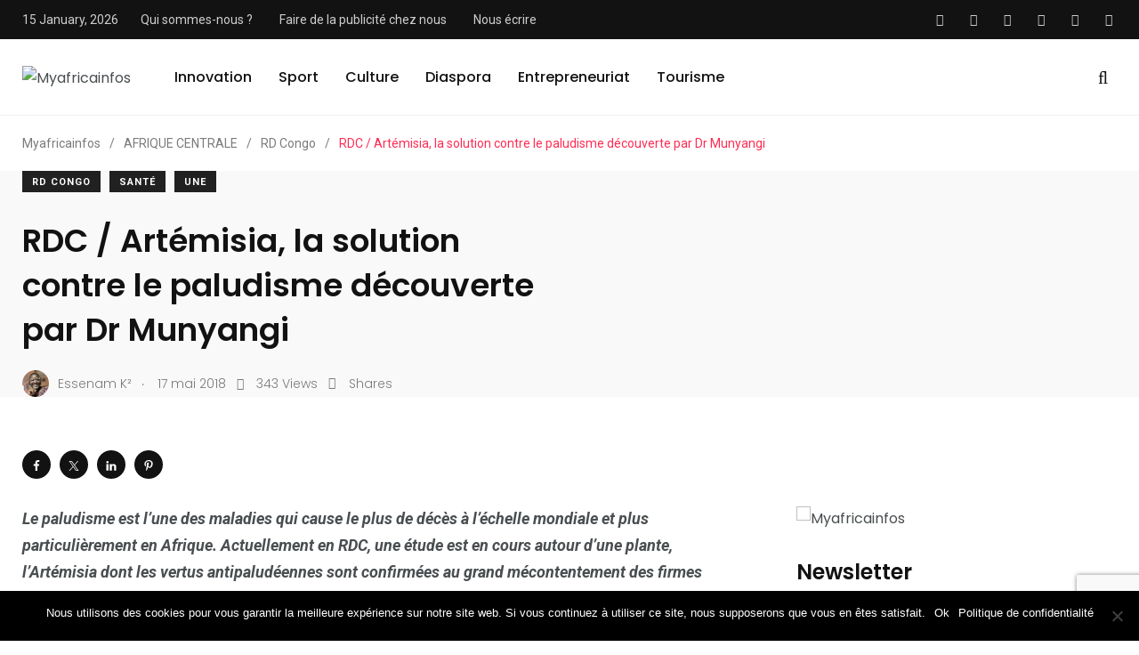

--- FILE ---
content_type: text/html; charset=UTF-8
request_url: https://myafricainfos.com/1328-2/
body_size: 48734
content:
    <!doctype html>
<html lang="fr-FR" prefix="og: https://ogp.me/ns#">
    <head>
        <meta charset="UTF-8">
        <meta http-equiv="X-UA-Compatible" content="IE=edge">
        <meta name="viewport" content="width=device-width, initial-scale=1.0">
        <link rel="profile" href="https://gmpg.org/xfn/11">
        <link rel="pingback" href="https://myafricainfos.com/xmlrpc.php">
        <noscript><style>#preloader{display:none;}</style></noscript><noscript><style>#preloader{display:none;}</style></noscript>
<!-- Optimisation des moteurs de recherche par Rank Math PRO - https://rankmath.com/ -->
<title>Artémisia, la solution contre le paludisme découverte par Dr Munyangi</title>
<meta name="description" content="Le paludisme est l&#039;une des maladies qui cause le plus de décès à l&#039;échelle mondiale et plus particulièrement en Afrique. Actuellement en RDC, une étude est en cours autour d&#039;une plante, l&#039;Artémisia dont les vertus antipaludéennes sont confirmées au grand mécontentement des firmes pharmaceutiques."/>
<meta name="robots" content="follow, index, max-snippet:-1, max-video-preview:-1, max-image-preview:large"/>
<link rel="canonical" href="https://myafricainfos.com/1328-2/" />
<meta property="og:locale" content="fr_FR" />
<meta property="og:type" content="article" />
<meta property="og:title" content="Artémisia, la solution contre le paludisme découverte par Dr Munyangi" />
<meta property="og:description" content="Le paludisme est l&#039;une des maladies qui cause le plus de décès à l&#039;échelle mondiale et plus particulièrement en Afrique. Actuellement en RDC, une étude est en cours autour d&#039;une plante, l&#039;Artémisia dont les vertus antipaludéennes sont confirmées au grand mécontentement des firmes pharmaceutiques." />
<meta property="og:url" content="https://myafricainfos.com/1328-2/" />
<meta property="og:site_name" content="Myafricainfos" />
<meta property="article:publisher" content="https://www.facebook.com/myafricainfos.fr" />
<meta property="article:author" content="https://www.facebook.com/ekevi" />
<meta property="article:section" content="RD Congo" />
<meta property="og:updated_time" content="2019-01-23T02:45:07+00:00" />
<meta property="og:image" content="https://myafricainfos.com/wp-content/uploads/2018/05/Artémisia-New.jpg" />
<meta property="og:image:secure_url" content="https://myafricainfos.com/wp-content/uploads/2018/05/Artémisia-New.jpg" />
<meta property="og:image:width" content="696" />
<meta property="og:image:height" content="603" />
<meta property="og:image:alt" content="Paludisme" />
<meta property="og:image:type" content="image/jpeg" />
<meta property="article:published_time" content="2018-05-17T03:42:14+00:00" />
<meta property="article:modified_time" content="2019-01-23T02:45:07+00:00" />
<meta name="twitter:card" content="summary_large_image" />
<meta name="twitter:title" content="Artémisia, la solution contre le paludisme découverte par Dr Munyangi" />
<meta name="twitter:description" content="Le paludisme est l&#039;une des maladies qui cause le plus de décès à l&#039;échelle mondiale et plus particulièrement en Afrique. Actuellement en RDC, une étude est en cours autour d&#039;une plante, l&#039;Artémisia dont les vertus antipaludéennes sont confirmées au grand mécontentement des firmes pharmaceutiques." />
<meta name="twitter:site" content="@@myAfricaInfos1" />
<meta name="twitter:creator" content="@en" />
<meta name="twitter:image" content="https://myafricainfos.com/wp-content/uploads/2018/05/Artémisia-New.jpg" />
<meta name="twitter:label1" content="Écrit par" />
<meta name="twitter:data1" content="Essenam K²" />
<meta name="twitter:label2" content="Temps de lecture" />
<meta name="twitter:data2" content="5 minutes" />
<script type="application/ld+json" class="rank-math-schema-pro">{"@context":"https://schema.org","@graph":[{"@type":["NewsMediaOrganization","Organization"],"@id":"https://myafricainfos.com/#organization","name":"Myafricainfos","url":"https://myafricainfos.com","sameAs":["https://www.facebook.com/myafricainfos.fr","https://twitter.com/@myAfricaInfos1","https://www.instagram.com/myafricainfos/","https://www.youtube.com/channel/UCwEwSsWzz77L0PeIIkPZu_A","https://www.linkedin.com/company/myafricainfos-com"],"email":"contact@myafricainfos.com","contactPoint":[{"@type":"ContactPoint","telephone":"+228 91 39 92 27","contactType":"customer support"},{"@type":"ContactPoint","telephone":"+18607098281","contactType":"technical support"}]},{"@type":"WebSite","@id":"https://myafricainfos.com/#website","url":"https://myafricainfos.com","name":"Myafricainfos","alternateName":"MAI","publisher":{"@id":"https://myafricainfos.com/#organization"},"inLanguage":"fr-FR"},{"@type":"ImageObject","@id":"https://myafricainfos.com/wp-content/uploads/2018/05/Art\u00e9misia-New.jpg","url":"https://myafricainfos.com/wp-content/uploads/2018/05/Art\u00e9misia-New.jpg","width":"696","height":"603","inLanguage":"fr-FR"},{"@type":"WebPage","@id":"https://myafricainfos.com/1328-2/#webpage","url":"https://myafricainfos.com/1328-2/","name":"Art\u00e9misia, la solution contre le paludisme d\u00e9couverte par Dr Munyangi","datePublished":"2018-05-17T03:42:14+00:00","dateModified":"2019-01-23T02:45:07+00:00","isPartOf":{"@id":"https://myafricainfos.com/#website"},"primaryImageOfPage":{"@id":"https://myafricainfos.com/wp-content/uploads/2018/05/Art\u00e9misia-New.jpg"},"inLanguage":"fr-FR"},{"@type":"Person","@id":"https://myafricainfos.com/author/essenam/","name":"Essenam K\u00b2","url":"https://myafricainfos.com/author/essenam/","image":{"@type":"ImageObject","@id":"https://secure.gravatar.com/avatar/0d1868e5e7b4274fe4cece82c2eeb8f2?s=96&amp;d=mm&amp;r=g","url":"https://secure.gravatar.com/avatar/0d1868e5e7b4274fe4cece82c2eeb8f2?s=96&amp;d=mm&amp;r=g","caption":"Essenam K\u00b2","inLanguage":"fr-FR"},"sameAs":["https://myafricainfos.com","https://www.facebook.com/ekevi","https://twitter.com/https://twitter.com/kevesse1?lang=en"],"worksFor":{"@id":"https://myafricainfos.com/#organization"}},{"@type":"NewsArticle","headline":"Art\u00e9misia, la solution contre le paludisme d\u00e9couverte par Dr Munyangi","keywords":"Paludisme","datePublished":"2018-05-17T03:42:14+00:00","dateModified":"2019-01-23T02:45:07+00:00","articleSection":"RD Congo, Sant\u00e9, Une","author":{"@id":"https://myafricainfos.com/author/essenam/","name":"Essenam K\u00b2"},"publisher":{"@id":"https://myafricainfos.com/#organization"},"description":"Le paludisme est l&#039;une des maladies qui cause le plus de d\u00e9c\u00e8s \u00e0 l&#039;\u00e9chelle mondiale et plus particuli\u00e8rement en Afrique. Actuellement en RDC, une \u00e9tude est en cours autour d&#039;une plante, l&#039;Art\u00e9misia dont les vertus antipalud\u00e9ennes sont confirm\u00e9es au grand m\u00e9contentement des firmes pharmaceutiques.","copyrightYear":"2019","copyrightHolder":{"@id":"https://myafricainfos.com/#organization"},"name":"Art\u00e9misia, la solution contre le paludisme d\u00e9couverte par Dr Munyangi","@id":"https://myafricainfos.com/1328-2/#richSnippet","isPartOf":{"@id":"https://myafricainfos.com/1328-2/#webpage"},"image":{"@id":"https://myafricainfos.com/wp-content/uploads/2018/05/Art\u00e9misia-New.jpg"},"inLanguage":"fr-FR","mainEntityOfPage":{"@id":"https://myafricainfos.com/1328-2/#webpage"}}]}</script>
<!-- /Extension Rank Math WordPress SEO -->

<link rel='dns-prefetch' href='//secure.gravatar.com' />
<link rel='dns-prefetch' href='//www.googletagmanager.com' />
<link rel='dns-prefetch' href='//stats.wp.com' />
<link rel='dns-prefetch' href='//fonts.googleapis.com' />
<link rel='dns-prefetch' href='//v0.wordpress.com' />
<link rel='dns-prefetch' href='//pagead2.googlesyndication.com' />
<link rel="alternate" type="application/rss+xml" title="Myafricainfos &raquo; Flux" href="https://myafricainfos.com/feed/" />
<link rel="alternate" type="application/rss+xml" title="Myafricainfos &raquo; Flux des commentaires" href="https://myafricainfos.com/comments/feed/" />
<link rel="alternate" type="application/rss+xml" title="Myafricainfos &raquo; RDC / Artémisia, la solution contre le paludisme découverte par Dr Munyangi Flux des commentaires" href="https://myafricainfos.com/1328-2/feed/" />
<script type="text/javascript">
/* <![CDATA[ */
window._wpemojiSettings = {"baseUrl":"https:\/\/s.w.org\/images\/core\/emoji\/15.0.3\/72x72\/","ext":".png","svgUrl":"https:\/\/s.w.org\/images\/core\/emoji\/15.0.3\/svg\/","svgExt":".svg","source":{"concatemoji":"https:\/\/myafricainfos.com\/wp-includes\/js\/wp-emoji-release.min.js?ver=6.5.7"}};
/*! This file is auto-generated */
!function(i,n){var o,s,e;function c(e){try{var t={supportTests:e,timestamp:(new Date).valueOf()};sessionStorage.setItem(o,JSON.stringify(t))}catch(e){}}function p(e,t,n){e.clearRect(0,0,e.canvas.width,e.canvas.height),e.fillText(t,0,0);var t=new Uint32Array(e.getImageData(0,0,e.canvas.width,e.canvas.height).data),r=(e.clearRect(0,0,e.canvas.width,e.canvas.height),e.fillText(n,0,0),new Uint32Array(e.getImageData(0,0,e.canvas.width,e.canvas.height).data));return t.every(function(e,t){return e===r[t]})}function u(e,t,n){switch(t){case"flag":return n(e,"\ud83c\udff3\ufe0f\u200d\u26a7\ufe0f","\ud83c\udff3\ufe0f\u200b\u26a7\ufe0f")?!1:!n(e,"\ud83c\uddfa\ud83c\uddf3","\ud83c\uddfa\u200b\ud83c\uddf3")&&!n(e,"\ud83c\udff4\udb40\udc67\udb40\udc62\udb40\udc65\udb40\udc6e\udb40\udc67\udb40\udc7f","\ud83c\udff4\u200b\udb40\udc67\u200b\udb40\udc62\u200b\udb40\udc65\u200b\udb40\udc6e\u200b\udb40\udc67\u200b\udb40\udc7f");case"emoji":return!n(e,"\ud83d\udc26\u200d\u2b1b","\ud83d\udc26\u200b\u2b1b")}return!1}function f(e,t,n){var r="undefined"!=typeof WorkerGlobalScope&&self instanceof WorkerGlobalScope?new OffscreenCanvas(300,150):i.createElement("canvas"),a=r.getContext("2d",{willReadFrequently:!0}),o=(a.textBaseline="top",a.font="600 32px Arial",{});return e.forEach(function(e){o[e]=t(a,e,n)}),o}function t(e){var t=i.createElement("script");t.src=e,t.defer=!0,i.head.appendChild(t)}"undefined"!=typeof Promise&&(o="wpEmojiSettingsSupports",s=["flag","emoji"],n.supports={everything:!0,everythingExceptFlag:!0},e=new Promise(function(e){i.addEventListener("DOMContentLoaded",e,{once:!0})}),new Promise(function(t){var n=function(){try{var e=JSON.parse(sessionStorage.getItem(o));if("object"==typeof e&&"number"==typeof e.timestamp&&(new Date).valueOf()<e.timestamp+604800&&"object"==typeof e.supportTests)return e.supportTests}catch(e){}return null}();if(!n){if("undefined"!=typeof Worker&&"undefined"!=typeof OffscreenCanvas&&"undefined"!=typeof URL&&URL.createObjectURL&&"undefined"!=typeof Blob)try{var e="postMessage("+f.toString()+"("+[JSON.stringify(s),u.toString(),p.toString()].join(",")+"));",r=new Blob([e],{type:"text/javascript"}),a=new Worker(URL.createObjectURL(r),{name:"wpTestEmojiSupports"});return void(a.onmessage=function(e){c(n=e.data),a.terminate(),t(n)})}catch(e){}c(n=f(s,u,p))}t(n)}).then(function(e){for(var t in e)n.supports[t]=e[t],n.supports.everything=n.supports.everything&&n.supports[t],"flag"!==t&&(n.supports.everythingExceptFlag=n.supports.everythingExceptFlag&&n.supports[t]);n.supports.everythingExceptFlag=n.supports.everythingExceptFlag&&!n.supports.flag,n.DOMReady=!1,n.readyCallback=function(){n.DOMReady=!0}}).then(function(){return e}).then(function(){var e;n.supports.everything||(n.readyCallback(),(e=n.source||{}).concatemoji?t(e.concatemoji):e.wpemoji&&e.twemoji&&(t(e.twemoji),t(e.wpemoji)))}))}((window,document),window._wpemojiSettings);
/* ]]> */
</script>

<link rel='stylesheet' id='sbi_styles-css' href='https://myafricainfos.com/wp-content/plugins/instagram-feed/css/sbi-styles.min.css?ver=6.3.1' type='text/css' media='all' />
<link rel='stylesheet' id='shared-counts-css' href='https://myafricainfos.com/wp-content/plugins/shared-counts/assets/css/shared-counts.min.css?ver=1.5.0' type='text/css' media='all' />
<style id='wp-emoji-styles-inline-css' type='text/css'>

	img.wp-smiley, img.emoji {
		display: inline !important;
		border: none !important;
		box-shadow: none !important;
		height: 1em !important;
		width: 1em !important;
		margin: 0 0.07em !important;
		vertical-align: -0.1em !important;
		background: none !important;
		padding: 0 !important;
	}
</style>
<link rel='stylesheet' id='wp-block-library-css' href='https://myafricainfos.com/wp-includes/css/dist/block-library/style.min.css?ver=6.5.7' type='text/css' media='all' />
<style id='wp-block-library-inline-css' type='text/css'>
.has-text-align-justify{text-align:justify;}
</style>
<style id='wp-block-library-theme-inline-css' type='text/css'>
.wp-block-audio figcaption{color:#555;font-size:13px;text-align:center}.is-dark-theme .wp-block-audio figcaption{color:#ffffffa6}.wp-block-audio{margin:0 0 1em}.wp-block-code{border:1px solid #ccc;border-radius:4px;font-family:Menlo,Consolas,monaco,monospace;padding:.8em 1em}.wp-block-embed figcaption{color:#555;font-size:13px;text-align:center}.is-dark-theme .wp-block-embed figcaption{color:#ffffffa6}.wp-block-embed{margin:0 0 1em}.blocks-gallery-caption{color:#555;font-size:13px;text-align:center}.is-dark-theme .blocks-gallery-caption{color:#ffffffa6}.wp-block-image figcaption{color:#555;font-size:13px;text-align:center}.is-dark-theme .wp-block-image figcaption{color:#ffffffa6}.wp-block-image{margin:0 0 1em}.wp-block-pullquote{border-bottom:4px solid;border-top:4px solid;color:currentColor;margin-bottom:1.75em}.wp-block-pullquote cite,.wp-block-pullquote footer,.wp-block-pullquote__citation{color:currentColor;font-size:.8125em;font-style:normal;text-transform:uppercase}.wp-block-quote{border-left:.25em solid;margin:0 0 1.75em;padding-left:1em}.wp-block-quote cite,.wp-block-quote footer{color:currentColor;font-size:.8125em;font-style:normal;position:relative}.wp-block-quote.has-text-align-right{border-left:none;border-right:.25em solid;padding-left:0;padding-right:1em}.wp-block-quote.has-text-align-center{border:none;padding-left:0}.wp-block-quote.is-large,.wp-block-quote.is-style-large,.wp-block-quote.is-style-plain{border:none}.wp-block-search .wp-block-search__label{font-weight:700}.wp-block-search__button{border:1px solid #ccc;padding:.375em .625em}:where(.wp-block-group.has-background){padding:1.25em 2.375em}.wp-block-separator.has-css-opacity{opacity:.4}.wp-block-separator{border:none;border-bottom:2px solid;margin-left:auto;margin-right:auto}.wp-block-separator.has-alpha-channel-opacity{opacity:1}.wp-block-separator:not(.is-style-wide):not(.is-style-dots){width:100px}.wp-block-separator.has-background:not(.is-style-dots){border-bottom:none;height:1px}.wp-block-separator.has-background:not(.is-style-wide):not(.is-style-dots){height:2px}.wp-block-table{margin:0 0 1em}.wp-block-table td,.wp-block-table th{word-break:normal}.wp-block-table figcaption{color:#555;font-size:13px;text-align:center}.is-dark-theme .wp-block-table figcaption{color:#ffffffa6}.wp-block-video figcaption{color:#555;font-size:13px;text-align:center}.is-dark-theme .wp-block-video figcaption{color:#ffffffa6}.wp-block-video{margin:0 0 1em}.wp-block-template-part.has-background{margin-bottom:0;margin-top:0;padding:1.25em 2.375em}
</style>
<link rel='stylesheet' id='mediaelement-css' href='https://myafricainfos.com/wp-includes/js/mediaelement/mediaelementplayer-legacy.min.css?ver=4.2.17' type='text/css' media='all' />
<link rel='stylesheet' id='wp-mediaelement-css' href='https://myafricainfos.com/wp-includes/js/mediaelement/wp-mediaelement.min.css?ver=6.5.7' type='text/css' media='all' />
<style id='jetpack-sharing-buttons-style-inline-css' type='text/css'>
.jetpack-sharing-buttons__services-list{display:flex;flex-direction:row;flex-wrap:wrap;gap:0;list-style-type:none;margin:5px;padding:0}.jetpack-sharing-buttons__services-list.has-small-icon-size{font-size:12px}.jetpack-sharing-buttons__services-list.has-normal-icon-size{font-size:16px}.jetpack-sharing-buttons__services-list.has-large-icon-size{font-size:24px}.jetpack-sharing-buttons__services-list.has-huge-icon-size{font-size:36px}@media print{.jetpack-sharing-buttons__services-list{display:none!important}}.editor-styles-wrapper .wp-block-jetpack-sharing-buttons{gap:0;padding-inline-start:0}ul.jetpack-sharing-buttons__services-list.has-background{padding:1.25em 2.375em}
</style>
<link rel='stylesheet' id='quads-style-css-css' href='https://myafricainfos.com/wp-content/plugins/quick-adsense-reloaded/includes/gutenberg/dist/blocks.style.build.css?ver=2.0.83' type='text/css' media='all' />
<style id='rank-math-toc-block-style-inline-css' type='text/css'>
.wp-block-rank-math-toc-block nav ol{counter-reset:item}.wp-block-rank-math-toc-block nav ol li{display:block}.wp-block-rank-math-toc-block nav ol li:before{content:counters(item, ".") ". ";counter-increment:item}

</style>
<style id='classic-theme-styles-inline-css' type='text/css'>
/*! This file is auto-generated */
.wp-block-button__link{color:#fff;background-color:#32373c;border-radius:9999px;box-shadow:none;text-decoration:none;padding:calc(.667em + 2px) calc(1.333em + 2px);font-size:1.125em}.wp-block-file__button{background:#32373c;color:#fff;text-decoration:none}
</style>
<style id='global-styles-inline-css' type='text/css'>
body{--wp--preset--color--black: #000000;--wp--preset--color--cyan-bluish-gray: #abb8c3;--wp--preset--color--white: #ffffff;--wp--preset--color--pale-pink: #f78da7;--wp--preset--color--vivid-red: #cf2e2e;--wp--preset--color--luminous-vivid-orange: #ff6900;--wp--preset--color--luminous-vivid-amber: #fcb900;--wp--preset--color--light-green-cyan: #7bdcb5;--wp--preset--color--vivid-green-cyan: #00d084;--wp--preset--color--pale-cyan-blue: #8ed1fc;--wp--preset--color--vivid-cyan-blue: #0693e3;--wp--preset--color--vivid-purple: #9b51e0;--wp--preset--color--light-grayish-magenta: #FF9500;--wp--preset--color--strong-magenta: #FF2C54;--wp--preset--color--very-light-gray: #ffffff;--wp--preset--color--very-dark-gray: #6B7074;--wp--preset--gradient--vivid-cyan-blue-to-vivid-purple: linear-gradient(135deg,rgba(6,147,227,1) 0%,rgb(155,81,224) 100%);--wp--preset--gradient--light-green-cyan-to-vivid-green-cyan: linear-gradient(135deg,rgb(122,220,180) 0%,rgb(0,208,130) 100%);--wp--preset--gradient--luminous-vivid-amber-to-luminous-vivid-orange: linear-gradient(135deg,rgba(252,185,0,1) 0%,rgba(255,105,0,1) 100%);--wp--preset--gradient--luminous-vivid-orange-to-vivid-red: linear-gradient(135deg,rgba(255,105,0,1) 0%,rgb(207,46,46) 100%);--wp--preset--gradient--very-light-gray-to-cyan-bluish-gray: linear-gradient(135deg,rgb(238,238,238) 0%,rgb(169,184,195) 100%);--wp--preset--gradient--cool-to-warm-spectrum: linear-gradient(135deg,rgb(74,234,220) 0%,rgb(151,120,209) 20%,rgb(207,42,186) 40%,rgb(238,44,130) 60%,rgb(251,105,98) 80%,rgb(254,248,76) 100%);--wp--preset--gradient--blush-light-purple: linear-gradient(135deg,rgb(255,206,236) 0%,rgb(152,150,240) 100%);--wp--preset--gradient--blush-bordeaux: linear-gradient(135deg,rgb(254,205,165) 0%,rgb(254,45,45) 50%,rgb(107,0,62) 100%);--wp--preset--gradient--luminous-dusk: linear-gradient(135deg,rgb(255,203,112) 0%,rgb(199,81,192) 50%,rgb(65,88,208) 100%);--wp--preset--gradient--pale-ocean: linear-gradient(135deg,rgb(255,245,203) 0%,rgb(182,227,212) 50%,rgb(51,167,181) 100%);--wp--preset--gradient--electric-grass: linear-gradient(135deg,rgb(202,248,128) 0%,rgb(113,206,126) 100%);--wp--preset--gradient--midnight: linear-gradient(135deg,rgb(2,3,129) 0%,rgb(40,116,252) 100%);--wp--preset--font-size--small: 12px;--wp--preset--font-size--medium: 20px;--wp--preset--font-size--large: 36px;--wp--preset--font-size--x-large: 42px;--wp--preset--font-size--normal: 16px;--wp--preset--font-size--huge: 50px;--wp--preset--spacing--20: 0.44rem;--wp--preset--spacing--30: 0.67rem;--wp--preset--spacing--40: 1rem;--wp--preset--spacing--50: 1.5rem;--wp--preset--spacing--60: 2.25rem;--wp--preset--spacing--70: 3.38rem;--wp--preset--spacing--80: 5.06rem;--wp--preset--shadow--natural: 6px 6px 9px rgba(0, 0, 0, 0.2);--wp--preset--shadow--deep: 12px 12px 50px rgba(0, 0, 0, 0.4);--wp--preset--shadow--sharp: 6px 6px 0px rgba(0, 0, 0, 0.2);--wp--preset--shadow--outlined: 6px 6px 0px -3px rgba(255, 255, 255, 1), 6px 6px rgba(0, 0, 0, 1);--wp--preset--shadow--crisp: 6px 6px 0px rgba(0, 0, 0, 1);}:where(.is-layout-flex){gap: 0.5em;}:where(.is-layout-grid){gap: 0.5em;}body .is-layout-flex{display: flex;}body .is-layout-flex{flex-wrap: wrap;align-items: center;}body .is-layout-flex > *{margin: 0;}body .is-layout-grid{display: grid;}body .is-layout-grid > *{margin: 0;}:where(.wp-block-columns.is-layout-flex){gap: 2em;}:where(.wp-block-columns.is-layout-grid){gap: 2em;}:where(.wp-block-post-template.is-layout-flex){gap: 1.25em;}:where(.wp-block-post-template.is-layout-grid){gap: 1.25em;}.has-black-color{color: var(--wp--preset--color--black) !important;}.has-cyan-bluish-gray-color{color: var(--wp--preset--color--cyan-bluish-gray) !important;}.has-white-color{color: var(--wp--preset--color--white) !important;}.has-pale-pink-color{color: var(--wp--preset--color--pale-pink) !important;}.has-vivid-red-color{color: var(--wp--preset--color--vivid-red) !important;}.has-luminous-vivid-orange-color{color: var(--wp--preset--color--luminous-vivid-orange) !important;}.has-luminous-vivid-amber-color{color: var(--wp--preset--color--luminous-vivid-amber) !important;}.has-light-green-cyan-color{color: var(--wp--preset--color--light-green-cyan) !important;}.has-vivid-green-cyan-color{color: var(--wp--preset--color--vivid-green-cyan) !important;}.has-pale-cyan-blue-color{color: var(--wp--preset--color--pale-cyan-blue) !important;}.has-vivid-cyan-blue-color{color: var(--wp--preset--color--vivid-cyan-blue) !important;}.has-vivid-purple-color{color: var(--wp--preset--color--vivid-purple) !important;}.has-black-background-color{background-color: var(--wp--preset--color--black) !important;}.has-cyan-bluish-gray-background-color{background-color: var(--wp--preset--color--cyan-bluish-gray) !important;}.has-white-background-color{background-color: var(--wp--preset--color--white) !important;}.has-pale-pink-background-color{background-color: var(--wp--preset--color--pale-pink) !important;}.has-vivid-red-background-color{background-color: var(--wp--preset--color--vivid-red) !important;}.has-luminous-vivid-orange-background-color{background-color: var(--wp--preset--color--luminous-vivid-orange) !important;}.has-luminous-vivid-amber-background-color{background-color: var(--wp--preset--color--luminous-vivid-amber) !important;}.has-light-green-cyan-background-color{background-color: var(--wp--preset--color--light-green-cyan) !important;}.has-vivid-green-cyan-background-color{background-color: var(--wp--preset--color--vivid-green-cyan) !important;}.has-pale-cyan-blue-background-color{background-color: var(--wp--preset--color--pale-cyan-blue) !important;}.has-vivid-cyan-blue-background-color{background-color: var(--wp--preset--color--vivid-cyan-blue) !important;}.has-vivid-purple-background-color{background-color: var(--wp--preset--color--vivid-purple) !important;}.has-black-border-color{border-color: var(--wp--preset--color--black) !important;}.has-cyan-bluish-gray-border-color{border-color: var(--wp--preset--color--cyan-bluish-gray) !important;}.has-white-border-color{border-color: var(--wp--preset--color--white) !important;}.has-pale-pink-border-color{border-color: var(--wp--preset--color--pale-pink) !important;}.has-vivid-red-border-color{border-color: var(--wp--preset--color--vivid-red) !important;}.has-luminous-vivid-orange-border-color{border-color: var(--wp--preset--color--luminous-vivid-orange) !important;}.has-luminous-vivid-amber-border-color{border-color: var(--wp--preset--color--luminous-vivid-amber) !important;}.has-light-green-cyan-border-color{border-color: var(--wp--preset--color--light-green-cyan) !important;}.has-vivid-green-cyan-border-color{border-color: var(--wp--preset--color--vivid-green-cyan) !important;}.has-pale-cyan-blue-border-color{border-color: var(--wp--preset--color--pale-cyan-blue) !important;}.has-vivid-cyan-blue-border-color{border-color: var(--wp--preset--color--vivid-cyan-blue) !important;}.has-vivid-purple-border-color{border-color: var(--wp--preset--color--vivid-purple) !important;}.has-vivid-cyan-blue-to-vivid-purple-gradient-background{background: var(--wp--preset--gradient--vivid-cyan-blue-to-vivid-purple) !important;}.has-light-green-cyan-to-vivid-green-cyan-gradient-background{background: var(--wp--preset--gradient--light-green-cyan-to-vivid-green-cyan) !important;}.has-luminous-vivid-amber-to-luminous-vivid-orange-gradient-background{background: var(--wp--preset--gradient--luminous-vivid-amber-to-luminous-vivid-orange) !important;}.has-luminous-vivid-orange-to-vivid-red-gradient-background{background: var(--wp--preset--gradient--luminous-vivid-orange-to-vivid-red) !important;}.has-very-light-gray-to-cyan-bluish-gray-gradient-background{background: var(--wp--preset--gradient--very-light-gray-to-cyan-bluish-gray) !important;}.has-cool-to-warm-spectrum-gradient-background{background: var(--wp--preset--gradient--cool-to-warm-spectrum) !important;}.has-blush-light-purple-gradient-background{background: var(--wp--preset--gradient--blush-light-purple) !important;}.has-blush-bordeaux-gradient-background{background: var(--wp--preset--gradient--blush-bordeaux) !important;}.has-luminous-dusk-gradient-background{background: var(--wp--preset--gradient--luminous-dusk) !important;}.has-pale-ocean-gradient-background{background: var(--wp--preset--gradient--pale-ocean) !important;}.has-electric-grass-gradient-background{background: var(--wp--preset--gradient--electric-grass) !important;}.has-midnight-gradient-background{background: var(--wp--preset--gradient--midnight) !important;}.has-small-font-size{font-size: var(--wp--preset--font-size--small) !important;}.has-medium-font-size{font-size: var(--wp--preset--font-size--medium) !important;}.has-large-font-size{font-size: var(--wp--preset--font-size--large) !important;}.has-x-large-font-size{font-size: var(--wp--preset--font-size--x-large) !important;}
.wp-block-navigation a:where(:not(.wp-element-button)){color: inherit;}
:where(.wp-block-post-template.is-layout-flex){gap: 1.25em;}:where(.wp-block-post-template.is-layout-grid){gap: 1.25em;}
:where(.wp-block-columns.is-layout-flex){gap: 2em;}:where(.wp-block-columns.is-layout-grid){gap: 2em;}
.wp-block-pullquote{font-size: 1.5em;line-height: 1.6;}
</style>
<link rel='stylesheet' id='fontawesome-five-css-css' href='https://myafricainfos.com/wp-content/plugins/accesspress-social-counter/css/fontawesome-all.css?ver=1.9.2' type='text/css' media='all' />
<link rel='stylesheet' id='apsc-frontend-css-css' href='https://myafricainfos.com/wp-content/plugins/accesspress-social-counter/css/frontend.css?ver=1.9.2' type='text/css' media='all' />
<link rel='stylesheet' id='contact-form-7-css' href='https://myafricainfos.com/wp-content/plugins/contact-form-7/includes/css/styles.css?ver=5.9.4' type='text/css' media='all' />
<link rel='stylesheet' id='cookie-notice-front-css' href='https://myafricainfos.com/wp-content/plugins/cookie-notice/css/front.min.css?ver=2.4.16' type='text/css' media='all' />
<link rel='stylesheet' id='parent-style-css' href='https://myafricainfos.com/wp-content/themes/papr/style.css?ver=6.5.7' type='text/css' media='all' />
<link rel='stylesheet' id='papr-child-style-css' href='https://myafricainfos.com/wp-content/themes/papr-child/style.css?ver=6.5.7' type='text/css' media='all' />
<link rel='stylesheet' id='my_switcher-css' href='https://myafricainfos.com/wp-content/themes/papr/assets/css/my_switcher.css?ver=1.0.1' type='text/css' media='all' />
<link rel='stylesheet' id='font-awesome-css' href='https://myafricainfos.com/wp-content/themes/papr/assets/css/fontawesome-all.min.css?ver=1.0.1' type='text/css' media='all' />
<link rel='stylesheet' id='papr-fonts-css' href='https://fonts.googleapis.com/css?family=Poppins%3A300%2C300i%2C400%2C400i%2C500%2C500i%2C600%2C600i%2C700%2C700i%2C800%2C800i%2C900%7CRoboto%3A300%2C300i%2C400%2C400i%2C500%2C500i%2C700%2C700i%2C900%2C900%26display%3Dswap&#038;subset=latin%2Clatin-ext&#038;ver=6.5.7' type='text/css' media='all' />
<link rel='stylesheet' id='plyr-css' href='https://myafricainfos.com/wp-content/themes/papr/assets/css/plyr.css?ver=1.0.1' type='text/css' media='all' />
<link rel='stylesheet' id='font-iconfont-css' href='https://myafricainfos.com/wp-content/themes/papr/assets/css/iconfont.css?ver=1.0.1' type='text/css' media='all' />
<link rel='stylesheet' id='animate-css' href='https://myafricainfos.com/wp-content/themes/papr/assets/css/animate.css?ver=1.0.1' type='text/css' media='all' />
<link rel='stylesheet' id='bootstrap-css' href='https://myafricainfos.com/wp-content/themes/papr/assets/css/bootstrap.min.css?ver=1.0.1' type='text/css' media='all' />
<link rel='stylesheet' id='axil-style-css' href='https://myafricainfos.com/wp-content/themes/papr/assets/css/style.css?ver=1.0.1' type='text/css' media='all' />
<link rel='stylesheet' id='axil-custom-css' href='https://myafricainfos.com/wp-content/themes/papr/assets/css/mcustom.css?ver=1.0.1' type='text/css' media='all' />
<link rel='stylesheet' id='papr-dark-style-css' href='https://myafricainfos.com/wp-content/themes/papr/assets/css/dark.css?ver=1.0.1' type='text/css' media='all' />
<style id='papr-dynamic-inline-css' type='text/css'>
.papr-container {padding-top:0px;}.papr-container {padding-bottom:0px;}
</style>
<link rel='stylesheet' id='jetpack_css-css' href='https://myafricainfos.com/wp-content/plugins/jetpack/css/jetpack.css?ver=13.4.4' type='text/css' media='all' />
<style id='quads-styles-inline-css' type='text/css'>

    .quads-location ins.adsbygoogle {
        background: transparent !important;
    }
    .quads.quads_ad_container { display: grid; grid-template-columns: auto; grid-gap: 10px; padding: 10px; }
    .grid_image{animation: fadeIn 0.5s;-webkit-animation: fadeIn 0.5s;-moz-animation: fadeIn 0.5s;
        -o-animation: fadeIn 0.5s;-ms-animation: fadeIn 0.5s;}
    .quads-ad-label { font-size: 12px; text-align: center; color: #333;}
    .quads_click_impression { display: none;}
</style>
<script type="text/javascript" src="https://myafricainfos.com/wp-content/themes/papr/assets/js/popper.js?ver=1.0.1" id="popper-js"></script>
<script type="text/javascript" src="https://myafricainfos.com/wp-includes/js/jquery/jquery.min.js?ver=3.7.1" id="jquery-core-js"></script>
<script type="text/javascript" src="https://myafricainfos.com/wp-includes/js/jquery/jquery-migrate.min.js?ver=3.4.1" id="jquery-migrate-js"></script>

<!-- Extrait de code de la balise Google (gtag.js) ajouté par Site Kit -->
<!-- Extrait Google Analytics ajouté par Site Kit -->
<script type="text/javascript" src="https://www.googletagmanager.com/gtag/js?id=G-GQYHKJMMLJ" id="google_gtagjs-js" async></script>
<script type="text/javascript" id="google_gtagjs-js-after">
/* <![CDATA[ */
window.dataLayer = window.dataLayer || [];function gtag(){dataLayer.push(arguments);}
gtag("set","linker",{"domains":["myafricainfos.com"]});
gtag("js", new Date());
gtag("set", "developer_id.dZTNiMT", true);
gtag("config", "G-GQYHKJMMLJ");
/* ]]> */
</script>
<link rel="https://api.w.org/" href="https://myafricainfos.com/wp-json/" /><link rel="alternate" type="application/json" href="https://myafricainfos.com/wp-json/wp/v2/posts/1328" /><link rel="EditURI" type="application/rsd+xml" title="RSD" href="https://myafricainfos.com/xmlrpc.php?rsd" />
<meta name="generator" content="WordPress 6.5.7" />
<link rel='shortlink' href='https://wp.me/pfgnRt-lq' />
<link rel="alternate" type="application/json+oembed" href="https://myafricainfos.com/wp-json/oembed/1.0/embed?url=https%3A%2F%2Fmyafricainfos.com%2F1328-2%2F" />
<link rel="alternate" type="text/xml+oembed" href="https://myafricainfos.com/wp-json/oembed/1.0/embed?url=https%3A%2F%2Fmyafricainfos.com%2F1328-2%2F&#038;format=xml" />
<meta name="generator" content="Site Kit by Google 1.167.0" /><meta name="generator" content="Redux 4.4.16" />	<style>img#wpstats{display:none}</style>
		<script src="//pagead2.googlesyndication.com/pagead/js/adsbygoogle.js"></script><script>document.cookie = 'quads_browser_width='+screen.width;</script>        <!--Customizer CSS-->
        <style type="text/css">

            /* Body */
                        /* Link */
                        /* Link Hover */
                        /* Meta */
                        /* Meta Hover */
                        /* Meta Link Hover */
                        /* Meta Hover Dark Section */
            

            /************************************************************************************
             * Header Top Bar
             ************************************************************************************/
            /* Background Color */
                        /* Body Color */
                        /* Link Color */
                        /* Link Hover Color */
                        /************************************************************************************
             * Header
             ************************************************************************************/
            /* Background Color */
                        /* Link Color */
                                    /* Link Hover Color */
                        
            /************************************************************************************
             * General 
             ************************************************************************************/
            /* Primary [#ff2c54] */
                        /* Heading */
                        /* Heading Hover */
                                    /* Heading Hover Color Dark Section */
                        

            /************************************************************************************
             * Footer 
             ************************************************************************************/
            /* Background Color */
                        /* Footer Heading Color */
                        /* Footer Body Color */
                        /* Footer Link Color */
                        /* Footer Link Hover Color */
                        /* Footer Bottom Border top Color */
            
        </style>
        <!--/Customizer CSS-->
        
<!-- Balises Meta Google AdSense ajoutées par Site Kit -->
<meta name="google-adsense-platform-account" content="ca-host-pub-2644536267352236">
<meta name="google-adsense-platform-domain" content="sitekit.withgoogle.com">
<!-- Fin des balises Meta End Google AdSense ajoutées par Site Kit -->
<meta name="generator" content="Elementor 3.21.4; features: e_optimized_assets_loading, additional_custom_breakpoints; settings: css_print_method-external, google_font-enabled, font_display-auto">

<!-- Meta Pixel Code -->
<script type='text/javascript'>
!function(f,b,e,v,n,t,s){if(f.fbq)return;n=f.fbq=function(){n.callMethod?
n.callMethod.apply(n,arguments):n.queue.push(arguments)};if(!f._fbq)f._fbq=n;
n.push=n;n.loaded=!0;n.version='2.0';n.queue=[];t=b.createElement(e);t.async=!0;
t.src=v;s=b.getElementsByTagName(e)[0];s.parentNode.insertBefore(t,s)}(window,
document,'script','https://connect.facebook.net/en_US/fbevents.js?v=next');
</script>
<!-- End Meta Pixel Code -->

      <script type='text/javascript'>
        var url = window.location.origin + '?ob=open-bridge';
        fbq('set', 'openbridge', '561891837538781', url);
      </script>
    <script type='text/javascript'>fbq('init', '561891837538781', {}, {
    "agent": "wordpress-6.5.7-3.0.16"
})</script><script type='text/javascript'>
    fbq('track', 'PageView', []);
  </script>
<!-- Meta Pixel Code -->
<noscript>
<img height="1" width="1" style="display:none" alt="fbpx"
src="https://www.facebook.com/tr?id=561891837538781&ev=PageView&noscript=1" />
</noscript>
<!-- End Meta Pixel Code -->
      <meta name="onesignal" content="wordpress-plugin"/>
            <script>

      window.OneSignal = window.OneSignal || [];

      OneSignal.push( function() {
        OneSignal.SERVICE_WORKER_UPDATER_PATH = "OneSignalSDKUpdaterWorker.js.php";
                      OneSignal.SERVICE_WORKER_PATH = "OneSignalSDKWorker.js.php";
                      OneSignal.SERVICE_WORKER_PARAM = { scope: "/" };
        OneSignal.setDefaultNotificationUrl("https://myafricainfos.com");
        var oneSignal_options = {};
        window._oneSignalInitOptions = oneSignal_options;

        oneSignal_options['wordpress'] = true;
oneSignal_options['appId'] = '446cf0b0-d64e-4a73-86e0-b86039adff49';
oneSignal_options['allowLocalhostAsSecureOrigin'] = true;
oneSignal_options['welcomeNotification'] = { };
oneSignal_options['welcomeNotification']['title'] = "Myafricainfos";
oneSignal_options['welcomeNotification']['message'] = "Merci pour votr e abonnement";
oneSignal_options['welcomeNotification']['url'] = "https://myafricainfos.com/";
oneSignal_options['path'] = "https://myafricainfos.com/wp-content/plugins/onesignal-free-web-push-notifications/sdk_files/";
oneSignal_options['promptOptions'] = { };
oneSignal_options['promptOptions']['actionMessage'] = "Nous aimerions vous montrer des notifications pour les dernières nouvelles et mises à jour.";
oneSignal_options['promptOptions']['acceptButtonText'] = "Oui";
oneSignal_options['promptOptions']['cancelButtonText'] = "Non merci!";
oneSignal_options['promptOptions']['siteName'] = "https://myafricainfos.com/";
oneSignal_options['promptOptions']['autoAcceptTitle'] = "OK";
oneSignal_options['notifyButton'] = { };
oneSignal_options['notifyButton']['enable'] = true;
oneSignal_options['notifyButton']['position'] = 'bottom-right';
oneSignal_options['notifyButton']['theme'] = 'inverse';
oneSignal_options['notifyButton']['size'] = 'medium';
oneSignal_options['notifyButton']['showCredit'] = true;
oneSignal_options['notifyButton']['text'] = {};
oneSignal_options['notifyButton']['text']['tip.state.unsubscribed'] = 'S&#039;abonner aux notifications';
oneSignal_options['notifyButton']['text']['tip.state.subscribed'] = 'Vous êtes abonné aux notifications';
oneSignal_options['notifyButton']['text']['tip.state.blocked'] = 'Vous avez bloqué les notifications';
oneSignal_options['notifyButton']['text']['message.action.subscribed'] = 'Merci pour votre abonnement!';
oneSignal_options['notifyButton']['text']['message.action.resubscribed'] = 'Vous êtes abonné aux notifications';
oneSignal_options['notifyButton']['text']['dialog.main.button.subscribe'] = 'S&#039;ABONNER';
                OneSignal.init(window._oneSignalInitOptions);
                OneSignal.showSlidedownPrompt();      });

      function documentInitOneSignal() {
        var oneSignal_elements = document.getElementsByClassName("OneSignal-prompt");

        var oneSignalLinkClickHandler = function(event) { OneSignal.push(['registerForPushNotifications']); event.preventDefault(); };        for(var i = 0; i < oneSignal_elements.length; i++)
          oneSignal_elements[i].addEventListener('click', oneSignalLinkClickHandler, false);
      }

      if (document.readyState === 'complete') {
           documentInitOneSignal();
      }
      else {
           window.addEventListener("load", function(event){
               documentInitOneSignal();
          });
      }
    </script>

<!-- Extrait Google AdSense ajouté par Site Kit -->
<script type="text/javascript" async="async" src="https://pagead2.googlesyndication.com/pagead/js/adsbygoogle.js?client=ca-pub-5807516801572292&amp;host=ca-host-pub-2644536267352236" crossorigin="anonymous"></script>

<!-- End Google AdSense snippet added by Site Kit -->
<link rel="stylesheet" type="text/css" id="wp-custom-css" href="https://myafricainfos.com/?custom-css=2f53f6842f" />    </head>
<body class="post-template-default single single-post postid-1328 single-format-standard wp-embed-responsive cookies-not-set  has-sidebar right-sidebar axil-sticky-menu menu-open-click elementor-default elementor-kit-24268">
<div class="wrp">
    <!-- Main contents -->
<main class="main-content ">
<!-- Header starts -->
<div id="page" class="papr-main-content">			
				
		<header class="page-header">
		<div class="header-top bg-grey-dark-one">
	<div class="container">
		<div class="row align-items-center">
			<div class="col-md">
                <div class="d-flex flex-row">
                                            <ul class="header-top-nav list-inline justify-content-center justify-content-md-start m-r-xs-20">
                            <li class="current-date">15 January, 2026                            </li>
                        </ul>
                                                                <ul id="menu-header-to" class="header-top-nav list-inline justify-content-center justify-content-md-start"><li id="menu-item-5819546" class="menu-item menu-item-type-post_type menu-item-object-page menu-item-5819546"><a href="https://myafricainfos.com/about-us/">Qui sommes-nous ?</a></li>
<li id="menu-item-5819547" class="menu-item menu-item-type-post_type menu-item-object-page menu-item-5819547"><a href="https://myafricainfos.com/faire-de-la-publicite-chez-nous/">Faire de la publicité chez nous</a></li>
<li id="menu-item-5819548" class="menu-item menu-item-type-post_type menu-item-object-page menu-item-5819548"><a href="https://myafricainfos.com/contact-us/">Nous écrire</a></li>
</ul>                                        </div>

			</div>
					<div class="col-md-auto">
				<ul class="ml-auto social-share header-top__social-share">
									<li><a target="_blank" href="https://www.facebook.com/myafricainfos/"><i class="fab fa-facebook-f"></i></a></li>
									<li><a target="_blank" href="https://twitter.com/myAfricaInfos1"><i class="fab fa-twitter"></i></a></li>
									<li><a target="_blank" href="https://www.linkedin.com/company/myafricainfos-com/?viewAsMember=true"><i class="fab fa-linkedin-in"></i></a></li>
									<li><a target="_blank" href="https://www.youtube.com/channel/UCwEwSsWzz77L0PeIIkPZu_A"><i class="fab fa-youtube"></i></a></li>
									<li><a target="_blank" href="#"><i class="fab fa-pinterest"></i></a></li>
									<li><a target="_blank" href="https://www.instagram.com/myafricainfos/"><i class="fab fa-instagram"></i></a></li>
										
				</ul>
			</div>
					</div>
		<!-- End of .row -->
	</div>
<!-- End of .container -->
</div>
<!-- End of .header-top --><div class="navbar bg-white axil-header axil-header-one">
    <div class="container">
        <div class="navbar-inner">
            <div class="brand-logo-container">
                <a class="site-logo" href="https://myafricainfos.com/">
                                            <img class="brand-logo dark-logo" src="http://myafricainfos.com/wp-content/uploads/2024/05/MyAfricaInfos-Logo1.png"
                             alt="Myafricainfos">
                                                                <img class="brand-logo light-logo" src="http://myafricainfos.com/wp-content/uploads/2024/05/MyAfricaInfos-Logo-png.png"
                             alt="Myafricainfos">
                                    </a>
            </div>
            <!-- End of .brand-logo-container -->

            <nav class="main-nav-wrapper"><ul id="main-menu" class="main-navigation list-inline"><li id="menu-item-5819474" class="menu-item menu-item-type-taxonomy menu-item-object-category menu-item-5819474"><a href="https://myafricainfos.com/decouverte/innovation/">Innovation</a></li>
<li id="menu-item-5819472" class="menu-item menu-item-type-taxonomy menu-item-object-category menu-item-5819472"><a href="https://myafricainfos.com/sport/">Sport</a></li>
<li id="menu-item-5819473" class="menu-item menu-item-type-taxonomy menu-item-object-category menu-item-5819473"><a href="https://myafricainfos.com/culture/">Culture</a></li>
<li id="menu-item-5819477" class="menu-item menu-item-type-taxonomy menu-item-object-category menu-item-5819477"><a href="https://myafricainfos.com/diaspora/">Diaspora</a></li>
<li id="menu-item-5819475" class="menu-item menu-item-type-taxonomy menu-item-object-category menu-item-5819475"><a href="https://myafricainfos.com/entrepreneuriat/">Entrepreneuriat</a></li>
<li id="menu-item-5819478" class="menu-item menu-item-type-taxonomy menu-item-object-category menu-item-5819478"><a href="https://myafricainfos.com/decouverte/tourisme/">Tourisme</a></li>
</ul></nav>                            <div class="navbar-extra-features ml-auto">
                
                                            <form id="search" action="https://myafricainfos.com/" class="navbar-search"
                              method="GET">
                            <div class="search-field">
                                <input type="text" class="navbar-search-field" name="s"
                                       placeholder="Search ..."
                                       value="">
                                <button class="navbar-search-btn" type="submit"><i class="fal fa-search"></i></button>
                            </div>
                            <!-- End of .search-field -->
                            <a href="#" class="navbar-search-close"><i class="fal fa-times"></i></a>
                        </form>
                        <!-- End of .navbar-search -->
                        <a href="#" class="nav-search-field-toggler" data-toggle="nav-search-feild"><i
                                    class="far fa-search"></i></a>
                                                                                
                </div>
             
                             <!-- End of .navbar-extra-features -->
                <div class="main-nav-toggler d-block d-lg-none" id="main-nav-toggler">
                    <div class="toggler-inner">
                        <span></span>
                        <span></span>
                        <span></span>
                    </div>
                </div>
                <!-- End of .main-nav-toggler -->
                    </div>
        <!-- End of .navbar-inner -->
    </div>
    <!-- End of .container -->
</div>
		
		</header>		
	<div class="papr-container-main">
		
	            <div class="breadcrumb-wrapper">
			<div class="container">
				<nav aria-label="breadcrumb"><!-- Breadcrumb NavXT 7.3.0 -->
<span property="itemListElement" typeof="ListItem"><a property="item" typeof="WebPage" title="Go to Myafricainfos." href="https://myafricainfos.com" class="home" ><span property="name">Myafricainfos</span></a><meta property="position" content="1"></span><span class="dvdr"> / </span><span property="itemListElement" typeof="ListItem"><a property="item" typeof="WebPage" title="Go to the AFRIQUE CENTRALE Catégorie archives." href="https://myafricainfos.com/afrique-centrale/" class="taxonomy category" ><span property="name">AFRIQUE CENTRALE</span></a><meta property="position" content="2"></span><span class="dvdr"> / </span><span property="itemListElement" typeof="ListItem"><a property="item" typeof="WebPage" title="Go to the RD Congo Catégorie archives." href="https://myafricainfos.com/afrique-centrale/rd-congo/" class="taxonomy category" ><span property="name">RD Congo</span></a><meta property="position" content="3"></span><span class="dvdr"> / </span><span property="itemListElement" typeof="ListItem"><span property="name" class="post post-post current-item">RDC / Artémisia, la solution contre le paludisme découverte par Dr Munyangi</span><meta property="url" content="https://myafricainfos.com/1328-2/"><meta property="position" content="4"></span></nav>
			</div>			
		</div>    


    <div class="papr-container">
                                    <!-- Banner starts -->
<section class="banner__single-post bg-grey-light-three banner-single-2 banner__standard">
    <div class="container">
        <div class="row align-items-center">
            <div class="col-lg-6">
                <div class="post-title-wrapper">
                    <div class="btn-group">
                                                                    <a style="background: #212121" class="post-cat cat-btn cat-btn-color"
                   href="https://myafricainfos.com/afrique-centrale/rd-congo/">RD Congo</a>
                            <a style="background: #212121" class="post-cat cat-btn cat-btn-color"
                   href="https://myafricainfos.com/decouverte/sante/">Santé</a>
                            <a style="background: #212121" class="post-cat cat-btn cat-btn-color"
                   href="https://myafricainfos.com/une/">Une</a>
                                                        </div>
                    <h1 class="m-t-xs-20 m-b-xs-0 axil-post-title hover-line">RDC / Artémisia, la solution contre le paludisme découverte par Dr Munyangi</h1>
                            <div class="post-metas banner-post-metas m-t-xs-20">
            <ul class="axil-post-meta list-inline">
                                    <li>
                        <a href="https://myafricainfos.com/author/essenam/"
                           class="post-author post-author-with-img">
                            <img alt='' src='https://secure.gravatar.com/avatar/0d1868e5e7b4274fe4cece82c2eeb8f2?s=105&#038;d=mm&#038;r=g' srcset='https://secure.gravatar.com/avatar/0d1868e5e7b4274fe4cece82c2eeb8f2?s=210&#038;d=mm&#038;r=g 2x' class='avatar avatar-105 photo rounded-circle' height='105' width='105' decoding='async'/>                            <span>Essenam K²</span>
                        </a>
                    </li>
                                                    <li><i class="dot">.</i> <span class="published updated">17 mai 2018</span></li>
                                                                                    <li><span class="post-meta-view  high"><i class="feather icon-activity"></i> 343 Views</span> </li>
                                                    <li class="papr-meta-total-share"><i class="feather icon-share-2"></i>
                        <div class="shared-counts-wrap papr-meta style-icon"><span class="shared-counts-button included_total shared-counts-no-count" data-postid="1328" data-social-target="https://myafricainfos.com/1328-2/"><span class="shared-counts-icon-label"><span class="shared-counts-icon"><svg version="1.1" xmlns="http://www.w3.org/2000/svg" width="27.4375" height="32" viewBox="0 0 878 1024"><path d="M694.857 585.143q76 0 129.429 53.429t53.429 129.429-53.429 129.429-129.429 53.429-129.429-53.429-53.429-129.429q0-6.857 1.143-19.429l-205.714-102.857q-52.571 49.143-124.571 49.143-76 0-129.429-53.429t-53.429-129.429 53.429-129.429 129.429-53.429q72 0 124.571 49.143l205.714-102.857q-1.143-12.571-1.143-19.429 0-76 53.429-129.429t129.429-53.429 129.429 53.429 53.429 129.429-53.429 129.429-129.429 53.429q-72 0-124.571-49.143l-205.714 102.857q1.143 12.571 1.143 19.429t-1.143 19.429l205.714 102.857q52.571-49.143 124.571-49.143z"></path></svg></span><span class="shared-counts-label">Shares</span></span></span></div>                    </li>
                            </ul>
        </div>
                        </div>
            </div>
            <div class="col-lg-6">
                              
            <img class="img-fluid" src="https://myafricainfos.com/wp-content/uploads/2018/05/Artémisia-New.jpg" alt="">  
                   </div>
        </div>
        <!-- End of .row -->
    </div>
    <!-- End of .container -->
</section>
<!-- End of .banner -->
<!-- post-details starts -->
<div class="post-single-wrapper p-t-xs-60">
    <div class="container">
                    <div class="social-share-sticky">
                <div class="shared-counts-wrap sidebar-top style-icon"><a href="https://www.facebook.com/sharer/sharer.php?u=https://myafricainfos.com/1328-2/&#038;display=popup&#038;ref=plugin&#038;src=share_button" title="Share on Facebook"  target="_blank"  rel="nofollow noopener noreferrer"  class="shared-counts-button facebook shared-counts-no-count" data-postid="1328" data-social-network="Facebook" data-social-action="Share" data-social-target="https://myafricainfos.com/1328-2/"><span class="shared-counts-icon-label"><span class="shared-counts-icon"><svg version="1.1" xmlns="http://www.w3.org/2000/svg" width="18.8125" height="32" viewBox="0 0 602 1024"><path d="M548 6.857v150.857h-89.714q-49.143 0-66.286 20.571t-17.143 61.714v108h167.429l-22.286 169.143h-145.143v433.714h-174.857v-433.714h-145.714v-169.143h145.714v-124.571q0-106.286 59.429-164.857t158.286-58.571q84 0 130.286 6.857z"></path></svg></span><span class="shared-counts-label">Facebook</span></span></a><a href="https://twitter.com/share?url=https://myafricainfos.com/1328-2/&#038;text=RDC%20%2F%20Art%C3%A9misia%2C%20la%20solution%20contre%20le%20paludisme%20d%C3%A9couverte%20par%20Dr%20Munyangi" title="Share on Twitter"  target="_blank"  rel="nofollow noopener noreferrer"  class="shared-counts-button twitter shared-counts-no-count" data-postid="1328" data-social-network="Twitter" data-social-action="Tweet" data-social-target="https://myafricainfos.com/1328-2/"><span class="shared-counts-icon-label"><span class="shared-counts-icon"><svg viewBox="0 0 24 24" xmlns="http://www.w3.org/2000/svg"><path d="M13.8944 10.4695L21.3345 2H19.5716L13.1085 9.35244L7.95022 2H1.99936L9.80147 13.1192L1.99936 22H3.76218L10.5832 14.2338L16.0318 22H21.9827L13.8944 10.4695ZM11.4792 13.2168L10.6875 12.1089L4.39789 3.30146H7.10594L12.1833 10.412L12.9717 11.5199L19.5708 20.7619H16.8628L11.4792 13.2168Z" /></svg></span><span class="shared-counts-label">Tweet</span></span></a><a href="https://www.linkedin.com/shareArticle?mini=true&#038;url=https://myafricainfos.com/1328-2/" title="Share on LinkedIn"  target="_blank"  rel="nofollow noopener noreferrer"  class="shared-counts-button linkedin shared-counts-no-count" data-postid="1328" data-social-network="LinkedIn" data-social-action="Share" data-social-target="https://myafricainfos.com/1328-2/"><span class="shared-counts-icon-label"><span class="shared-counts-icon"><svg version="1.1" xmlns="http://www.w3.org/2000/svg" width="27.4375" height="32" viewBox="0 0 878 1024"><path d="M199.429 357.143v566.286h-188.571v-566.286h188.571zM211.429 182.286q0.571 41.714-28.857 69.714t-77.429 28h-1.143q-46.857 0-75.429-28t-28.571-69.714q0-42.286 29.429-70t76.857-27.714 76 27.714 29.143 70zM877.714 598.857v324.571h-188v-302.857q0-60-23.143-94t-72.286-34q-36 0-60.286 19.714t-36.286 48.857q-6.286 17.143-6.286 46.286v316h-188q1.143-228 1.143-369.714t-0.571-169.143l-0.571-27.429h188v82.286h-1.143q11.429-18.286 23.429-32t32.286-29.714 49.714-24.857 65.429-8.857q97.714 0 157.143 64.857t59.429 190z"></path></svg></span><span class="shared-counts-label">LinkedIn</span></span></a><a href="https://pinterest.com/pin/create/button/?url=https://myafricainfos.com/1328-2/&#038;media=https://myafricainfos.com/wp-content/uploads/2018/05/Artémisia-New.jpg&#038;description=RDC%20/%20Artémisia,%20la%20solution%20contre%20le%20paludisme%20découverte%20par%20Dr%20Munyangi" title="Share on Pinterest"  target="_blank"  rel="nofollow noopener noreferrer"  class="shared-counts-button pinterest shared-counts-no-count" data-postid="1328" data-pin-do="none" data-social-network="Pinterest" data-social-action="Pin" data-social-target="https://myafricainfos.com/1328-2/"><span class="shared-counts-icon-label"><span class="shared-counts-icon"><svg version="1.1" xmlns="http://www.w3.org/2000/svg" width="22.84375" height="32" viewBox="0 0 731 1024"><path d="M0 341.143q0-61.714 21.429-116.286t59.143-95.143 86.857-70.286 105.714-44.571 115.429-14.857q90.286 0 168 38t126.286 110.571 48.571 164q0 54.857-10.857 107.429t-34.286 101.143-57.143 85.429-82.857 58.857-108 22q-38.857 0-77.143-18.286t-54.857-50.286q-5.714 22.286-16 64.286t-13.429 54.286-11.714 40.571-14.857 40.571-18.286 35.714-26.286 44.286-35.429 49.429l-8 2.857-5.143-5.714q-8.571-89.714-8.571-107.429 0-52.571 12.286-118t38-164.286 29.714-116q-18.286-37.143-18.286-96.571 0-47.429 29.714-89.143t75.429-41.714q34.857 0 54.286 23.143t19.429 58.571q0 37.714-25.143 109.143t-25.143 106.857q0 36 25.714 59.714t62.286 23.714q31.429 0 58.286-14.286t44.857-38.857 32-54.286 21.714-63.143 11.429-63.429 3.714-56.857q0-98.857-62.571-154t-163.143-55.143q-114.286 0-190.857 74t-76.571 187.714q0 25.143 7.143 48.571t15.429 37.143 15.429 26 7.143 17.429q0 16-8.571 41.714t-21.143 25.714q-1.143 0-9.714-1.714-29.143-8.571-51.714-32t-34.857-54-18.571-61.714-6.286-60.857z"></path></svg></span><span class="shared-counts-label">Pin</span></span></a></div>            </div>
                <div class="row">
                        <div class="col-xl-8 axil-main">
                <article class="post-details">
                    <p><em><strong>Le paludisme est l&#8217;une des maladies qui cause le plus de décès à l&#8217;échelle mondiale et plus particulièrement en Afrique. Actuellement en RDC, une étude est en cours autour d&#8217;une plante, l&#8217;Artémisia dont les vertus antipaludéennes sont confirmées au grand mécontentement des firmes pharmaceutiques.</strong></em></p>
<p><span id="more-1328"></span></p>
<p>Malgré les recherches et les efforts consentis, l&#8217;Afrique fait face à une résistance de plus en plus prononcée du paludisme face aux médicaments utilisés.</p>
<p>Tout commença il y a quelques années à Kinshasa, alors qu&#8217;un jeune congolais, Jérôme Munyangi tombe malade d&#8217;un paludisme résistant. Après des propositions répétées d&#8217;un ami, il finit par se résoudre à boire une tisane à base de feuilles d&#8217;Artémisia, et en 7 jours les analyses médicales ne trouvaient plus de présence de Plasmodium (parasite responsable du paludisme) dans son sang. Cela le motivera à consacrer plus tard ses études à cette plante.</p>
<p>C&#8217;est ainsi que des années après, après l&#8217;obtention de son doctorat en médecine, il entreprit de s&#8217;inscrire en maîtrise es-sciences à Paris afin d&#8217;étudier les vertus de l&#8217;Artémisia. Trois semaines après le début de ses recherches, les résultats obtenus étaient édifiants. Il fut néanmoins contraint d&#8217;abandonner ses recherches, se voyant la bourse retirée et renvoyé de l’Université ; parce que les responsables principaux craignaient que ses recherches causent l&#8217;arrêt des subventions accordées à l&#8217;Université par les firmes pharmaceutiques.</p>
<p>Il rencontrera plus tard le Dr Lucile Cornet-Vernet, chirurgien orthodontiste, qui acceptera de le soutenir dans ses recherches. Les fonds nécessaires recueillis, le Dr Jérôme Munyangi retourna en juin 2015 chez lui en RDC, dans son village natal à Kindu (bord du fleuve Congo), où il monta une étude selon les normes de l&#8217;OMS.</p>
<p>Il s&#8217;agit d&#8217;une étude qui permet de valider un résultat en fonction d&#8217;un échantillon significatif de 1000 personnes, où 500 seront traitées avec les antipaludéens usuels (les ACT : Artemisinin-based Combination Therapy ; en français, thérapie combinée à base d&#8217;artémisinine), et les autres prendront de la tisane d&#8217;Artémisia 3 fois par jours pendant 7 jours. Afin de respecter les normes de l&#8217;OMS, il fallait un investigateur (personne devant suivre l&#8217;étude et vérifier les résultats) autre que l&#8217;initiateur de l&#8217;étude (ici le Dr Munyangi). C&#8217;est ainsi que le Dr Michel Idumbo fut désigné.</p>
<p>Du sang des personnes atteintes de paludisme était prélevé et vérifié dans un laboratoire de référence avant et après le traitement afin de vérifier la charge parasitaire.<br />
Au bout de 4 mois d&#8217;étude, les résultats montraient que les deux traitements avaient un bon résultat clinique. La différence s&#8217;est faite au niveau des analyses de laboratoire qui ont montré une disparition de la charge parasitaire de 80% pour les patients sous ACT contre 99% pour ceux ayant pris la tisane d&#8217;Artémisia. Il faut ajouter que les effets secondaires remarqués chez certains patients sous ACT étaient inexistants chez ceux sous Artémisia.<br />
Au lieu que ces résultats concluant et pleins d’espoir pour tout un continent soient célébrés ; ce fut plutôt le début des problèmes.</p>
<p>D’abord, le médecin-chef de zone interdit la publication des résultats de recherche, de peur que les firmes pharmaceutiques ne coupent leurs subventions. Ensuite, dans la même foulée, le Dr Idumbo fut démis de ses fonctions. Le Dr Munyangi quant à lui fut l&#8217;objet de menaces de la part de gérants de dépôts de firmes pharmaceutiques et d&#8217;intimidations (vol de l&#8217;ordinateur ayant servi à l&#8217;étude, tentative d&#8217;empoisonnement etc.) ; et pour cause, la population locale ayant constaté l&#8217;efficacité de l&#8217;Artémisia a cessé de se procurer les ACT, ce qui occasionna une baisse des ventes de ces médicaments.<br />
Des ONG partenaires commencèrent également à retirer peu à peu leur appui aux hôpitaux de la région.<br />
<strong>Pourquoi tous ces acharnements malgré la conformité des démarches vis-à-vis des normes de l’OMS ?</strong><br />
<img fetchpriority="high" decoding="async" class="size-medium wp-image-1334 alignleft" src="https://myafricainfos.com/wp-content/uploads/2018/05/Dr-Munyangi-bis-300x288.jpg" alt="" width="300" height="288" srcset="https://myafricainfos.com/wp-content/uploads/2018/05/Dr-Munyangi-bis-300x288.jpg 300w, https://myafricainfos.com/wp-content/uploads/2018/05/Dr-Munyangi-bis.jpg 385w" sizes="(max-width: 300px) 100vw, 300px" />« Sans doute parce que l’Artemisia représente un réel danger pour l’industrie pharmaceutique puisqu’elle ne coûte pas cher, n’a pas d’effets secondaires, élimine en grande partie les microbes et mêmes les cellules cancéreuses et, surtout, c’est une thérapie qui responsabilise les patients, remettant ainsi en cause l’engrenage mortel de la société de consommation. Il est donc nécessaire de l’éradiquer, comme les microbes ! Notre recherche est innovante dans le sens qu’elle inaugure une nouvelle approche thérapeutique qui sort des sentiers battus. Depuis l’avènement des financements des recherches scientifiques par les firmes pharmaceutiques, la médecine a perdu sa liberté d’exercer, les médecins n’exercent plus selon leur âme et conscience comme le recommande le serment d’Hippocrate. &#8220;L&#8217;ordre des médecins est devenu le désordre des médecins » ; a indiqué ce professionnel de la santé dans une interview.</p>
<p>« C’est de la mauvaise foi scientifique de ne pas reconnaitre les travaux sur Artemisia qui se font par les scientifiques reconnus et qui appliquent les normes en la matière. J’ai travaillé sur les recherches à l’OMS et personne n’a émis aucun doute sur les résultats, ils sont publiés librement dans les revues scientifiques. Ce n’est plus un secret pour tout scientifique averti que l’Afrique est un cobaye des firmes pharmaceutiques, et mon pays le Congo un bon élève. &#8220;Les Africains meurent non seulement des maladies mais aussi des produits de ces commerçants qui jouent avec leur santé&#8221; s’est-il indigné.</p>
<p>En 2016, l&#8217;équipe du Dr Munyangi entreprit une nouvelle expérience à l&#8217;école du village : les élèves buvaient deux fois par semaine une tisane à base de feuilles d&#8217;Artémisia. Cela diminua les cas de paludisme parmi les élèves et par la même occasion, la baisse de l&#8217;absentéisme. Certains médecins émirent néanmoins une réserve par rapport à l&#8217;expérience, craignant que cela ne retarde l&#8217;immunité chez les enfants.</p>
<p>Une nouvelle recherche en cours menée par l&#8217;équipe a consisté à soumettre une population de 500 personnes à 2 variétés différentes de la plante. La moitié de l&#8217;effectif était sous traitement par tisane d&#8217;Artemisia annua (variété présente en Chine et en Europe) et l&#8217;autre à la tisane d&#8217;Artemisia afra (variété présente en Afrique mais ne contenant pas d&#8217;artémisinine).</p>
<p>Les résultats prouvèrent la même efficacité chez les deux variétés. L&#8217;artémisinine ne serait donc pas la seule substance luttant contre le paludisme dans la plante.</p>
<p>Ces études sont d&#8217;autant plus importantes que les derniers rapports de l&#8217;OMS annoncent que le paludisme gagne du terrain, avec 90% de décès sur le continent africain.</p>
<p>Serions-nous des mendiants assis sur des sacs d’or ?
                </article>
                                                    <div class="post-shares m-t-xs-60">
                        <div class="title">Share:</div>
                        <div class="shared-counts-wrap after_content style-axil_style"><a href="https://www.facebook.com/sharer/sharer.php?u=https://myafricainfos.com/1328-2/&#038;display=popup&#038;ref=plugin&#038;src=share_button" title="Share on Facebook"  target="_blank"  rel="nofollow noopener noreferrer"  class="shared-counts-button facebook shared-counts-no-count" data-postid="1328" data-social-network="Facebook" data-social-action="Share" data-social-target="https://myafricainfos.com/1328-2/"><span class="shared-counts-icon-label"><span class="shared-counts-icon"><svg version="1.1" xmlns="http://www.w3.org/2000/svg" width="18.8125" height="32" viewBox="0 0 602 1024"><path d="M548 6.857v150.857h-89.714q-49.143 0-66.286 20.571t-17.143 61.714v108h167.429l-22.286 169.143h-145.143v433.714h-174.857v-433.714h-145.714v-169.143h145.714v-124.571q0-106.286 59.429-164.857t158.286-58.571q84 0 130.286 6.857z"></path></svg></span><span class="shared-counts-label">Facebook</span></span></a><a href="https://twitter.com/share?url=https://myafricainfos.com/1328-2/&#038;text=RDC%20%2F%20Art%C3%A9misia%2C%20la%20solution%20contre%20le%20paludisme%20d%C3%A9couverte%20par%20Dr%20Munyangi" title="Share on Twitter"  target="_blank"  rel="nofollow noopener noreferrer"  class="shared-counts-button twitter shared-counts-no-count" data-postid="1328" data-social-network="Twitter" data-social-action="Tweet" data-social-target="https://myafricainfos.com/1328-2/"><span class="shared-counts-icon-label"><span class="shared-counts-icon"><svg viewBox="0 0 24 24" xmlns="http://www.w3.org/2000/svg"><path d="M13.8944 10.4695L21.3345 2H19.5716L13.1085 9.35244L7.95022 2H1.99936L9.80147 13.1192L1.99936 22H3.76218L10.5832 14.2338L16.0318 22H21.9827L13.8944 10.4695ZM11.4792 13.2168L10.6875 12.1089L4.39789 3.30146H7.10594L12.1833 10.412L12.9717 11.5199L19.5708 20.7619H16.8628L11.4792 13.2168Z" /></svg></span><span class="shared-counts-label">Tweet</span></span></a><a href="https://www.linkedin.com/shareArticle?mini=true&#038;url=https://myafricainfos.com/1328-2/" title="Share on LinkedIn"  target="_blank"  rel="nofollow noopener noreferrer"  class="shared-counts-button linkedin shared-counts-no-count" data-postid="1328" data-social-network="LinkedIn" data-social-action="Share" data-social-target="https://myafricainfos.com/1328-2/"><span class="shared-counts-icon-label"><span class="shared-counts-icon"><svg version="1.1" xmlns="http://www.w3.org/2000/svg" width="27.4375" height="32" viewBox="0 0 878 1024"><path d="M199.429 357.143v566.286h-188.571v-566.286h188.571zM211.429 182.286q0.571 41.714-28.857 69.714t-77.429 28h-1.143q-46.857 0-75.429-28t-28.571-69.714q0-42.286 29.429-70t76.857-27.714 76 27.714 29.143 70zM877.714 598.857v324.571h-188v-302.857q0-60-23.143-94t-72.286-34q-36 0-60.286 19.714t-36.286 48.857q-6.286 17.143-6.286 46.286v316h-188q1.143-228 1.143-369.714t-0.571-169.143l-0.571-27.429h188v82.286h-1.143q11.429-18.286 23.429-32t32.286-29.714 49.714-24.857 65.429-8.857q97.714 0 157.143 64.857t59.429 190z"></path></svg></span><span class="shared-counts-label">LinkedIn</span></span></a><a href="https://pinterest.com/pin/create/button/?url=https://myafricainfos.com/1328-2/&#038;media=https://myafricainfos.com/wp-content/uploads/2018/05/Artémisia-New.jpg&#038;description=RDC%20/%20Artémisia,%20la%20solution%20contre%20le%20paludisme%20découverte%20par%20Dr%20Munyangi" title="Share on Pinterest"  target="_blank"  rel="nofollow noopener noreferrer"  class="shared-counts-button pinterest shared-counts-no-count" data-postid="1328" data-pin-do="none" data-social-network="Pinterest" data-social-action="Pin" data-social-target="https://myafricainfos.com/1328-2/"><span class="shared-counts-icon-label"><span class="shared-counts-icon"><svg version="1.1" xmlns="http://www.w3.org/2000/svg" width="22.84375" height="32" viewBox="0 0 731 1024"><path d="M0 341.143q0-61.714 21.429-116.286t59.143-95.143 86.857-70.286 105.714-44.571 115.429-14.857q90.286 0 168 38t126.286 110.571 48.571 164q0 54.857-10.857 107.429t-34.286 101.143-57.143 85.429-82.857 58.857-108 22q-38.857 0-77.143-18.286t-54.857-50.286q-5.714 22.286-16 64.286t-13.429 54.286-11.714 40.571-14.857 40.571-18.286 35.714-26.286 44.286-35.429 49.429l-8 2.857-5.143-5.714q-8.571-89.714-8.571-107.429 0-52.571 12.286-118t38-164.286 29.714-116q-18.286-37.143-18.286-96.571 0-47.429 29.714-89.143t75.429-41.714q34.857 0 54.286 23.143t19.429 58.571q0 37.714-25.143 109.143t-25.143 106.857q0 36 25.714 59.714t62.286 23.714q31.429 0 58.286-14.286t44.857-38.857 32-54.286 21.714-63.143 11.429-63.429 3.714-56.857q0-98.857-62.571-154t-163.143-55.143q-114.286 0-190.857 74t-76.571 187.714q0 25.143 7.143 48.571t15.429 37.143 15.429 26 7.143 17.429q0 16-8.571 41.714t-21.143 25.714q-1.143 0-9.714-1.714-29.143-8.571-51.714-32t-34.857-54-18.571-61.714-6.286-60.857z"></path></svg></span><span class="shared-counts-label">Pin</span></span></a></div>                    </div>
                                                    <hr class="m-t-xs-60 m-b-xs-60">
                            <div class="about-author m-b-xs-60">
            <div class="media">
                <img alt='' src='https://secure.gravatar.com/avatar/0d1868e5e7b4274fe4cece82c2eeb8f2?s=105&#038;d=mm&#038;r=g' srcset='https://secure.gravatar.com/avatar/0d1868e5e7b4274fe4cece82c2eeb8f2?s=210&#038;d=mm&#038;r=g 2x' class='avatar avatar-105 photo' height='105' width='105' decoding='async'/>                <div class="media-body">
                    <div class="media-body-title">
                        <h3><a href="https://myafricainfos.com/author/essenam/" title="Articles par Essenam K²" rel="author">Essenam K²</a></h3>
                        <p class="designation">administrator</p>
                    </div>
                    <div class="media-body-content">
                        <p>Journaliste Web</p>
                        <ul class="social-share social-share__with-bg">
                                                                                                                                        </ul>

                    </div>
                </div>
            </div>
        </div>
                        <div id="comments" class="comments-section">
                    <div class="comment-box">
            <h2>2 Comments</h2>
        </div>
                <ul class="comment-list ">
            <li id="comment-322" class="comment even thread-even depth-1 main-comments">
<div id="respond-322" class="each-comment">
			<div class="pull-left imgholder">
			<img alt='' src='https://secure.gravatar.com/avatar/b023a561ebdfb6f424d4ed95cff035b5?s=100&#038;d=mm&#038;r=g' srcset='https://secure.gravatar.com/avatar/b023a561ebdfb6f424d4ed95cff035b5?s=200&#038;d=mm&#038;r=g 2x' class='avatar avatar-100 photo media-object' height='100' width='100' decoding='async'/>		</div>				
	
	<div class="media-body comments-body">
		<h3 class="comment-meta clearfix">
			<span class="comment-meta-left">
				Kambale wangahikya Godefroid, 
				<span class="comment-meta-datetitme">6 juillet 2019 @ 6 h 32 min</span></span>
			<span class="comments-reply-btn"><a rel='nofollow' class='comment-reply-link' href='#comment-322' data-commentid="322" data-postid="1328" data-belowelement="respond-322" data-respondelement="respond" data-replyto="Répondre à Kambale wangahikya Godefroid" aria-label='Répondre à Kambale wangahikya Godefroid'>Reply</a></span>		</h3>
		<div class="comment-text">
						<p>Je voudrais m&#8217;alligner  dernière celui  qui veut que le Congo se prenne en charge à particulier et l&#8217;Afrique  a général.</p>
							
		</div>
	</div>
	<div class="clear"></div>
</div></li><!-- #comment-## -->
<li id="comment-534" class="comment odd alt thread-odd thread-alt depth-1 main-comments">
<div id="respond-534" class="each-comment">
			<div class="pull-left imgholder">
			<img alt='' src='https://secure.gravatar.com/avatar/db4e456f021b167990b3ed1c3ce4be49?s=100&#038;d=mm&#038;r=g' srcset='https://secure.gravatar.com/avatar/db4e456f021b167990b3ed1c3ce4be49?s=200&#038;d=mm&#038;r=g 2x' class='avatar avatar-100 photo media-object' height='100' width='100' decoding='async'/>		</div>				
	
	<div class="media-body comments-body">
		<h3 class="comment-meta clearfix">
			<span class="comment-meta-left">
				Alain Serge TSATOU, 
				<span class="comment-meta-datetitme">11 février 2020 @ 16 h 10 min</span></span>
			<span class="comments-reply-btn"><a rel='nofollow' class='comment-reply-link' href='#comment-534' data-commentid="534" data-postid="1328" data-belowelement="respond-534" data-respondelement="respond" data-replyto="Répondre à Alain Serge TSATOU" aria-label='Répondre à Alain Serge TSATOU'>Reply</a></span>		</h3>
		<div class="comment-text">
						<p>Nous soutiendrons les efforts du docteur Jérôme jusqu&#8217;au bout.</p>
							
		</div>
	</div>
	<div class="clear"></div>
</div></li><!-- #comment-## -->
        </ul>

        
    
    
        <div class="reply-separator"></div>
    	<div id="respond" class="comment-respond">
		<h3 id="reply-title" class="comment-reply-title">Laisser un commentaire <small><a rel="nofollow" id="cancel-comment-reply-link" href="/1328-2/#respond" style="display:none;">Annuler la réponse</a></small></h3><form action="https://myafricainfos.com/wp-comments-post.php" method="post" id="commentform" class="comment-form"><p class="comment-notes"><span id="email-notes">Votre adresse e-mail ne sera pas publiée.</span> <span class="required-field-message">Les champs obligatoires sont indiqués avec <span class="required">*</span></span></p><div class="row"><div class="col-md-12"><div class="form-group comment-form-comment"><label for="comment">Comment<span>*</span></label><textarea id="comment" name="comment" required class="textarea axil-form-control" rows="5" cols="40"></textarea></div></div></div><div class="row"><div class="col-sm-4"><div class="form-group comment-form-author"><label for="author">Name<span>*</span></label><input type="text" id="author" name="author" value=""  class="axil-form-control" required></div></div>
<div class="col-sm-4 comment-form-email"><div class="form-group"><label for="email">Email<span>*</span></label><input id="email" name="email" type="email" value="" class="axil-form-control" required></div></div>
<div class="col-sm-4 comment-form-website"><div class="form-group"><label for="website">Website</label><input id="website" name="website" type="text" value="" class="axil-form-control"></div></div></div>
<p class="comment-form-cookies-consent"><input id="wp-comment-cookies-consent" name="wp-comment-cookies-consent" type="checkbox" value="yes" /> <label for="wp-comment-cookies-consent">Enregistrer mon nom, mon e-mail et mon site dans le navigateur pour mon prochain commentaire.</label></p>
<p class="comment-form-captcha">
            <label><b>CAPTCHA </b><span class="required">*</span></label>
            <div style="clear:both;"></div><div style="clear:both;"></div><img src="[data-uri]" width="100"><label>Saisissez le texte affiché ci-dessus:</label>
            <input id="captcha_code" name="captcha_code" size="15" type="text" />
            <div style="clear:both;"></div>
            </p><input type="hidden" name="g-recaptcha-response" class="agr-recaptcha-response" value="" /><script>
        function wpcaptcha_captcha(){
            grecaptcha.execute("6Le1d-kUAAAAAL-ZdfuU-hQN-KB9v1HrDgvio5qb", {action: "submit"}).then(function(token) {
                var captchas = document.querySelectorAll(".agr-recaptcha-response");
                captchas.forEach(function(captcha) {
                    captcha.value = token;
                });
            });
        }

        jQuery("form.woocommerce-checkout").on("submit", function(){
            setTimeout(function(){
                wpcaptcha_captcha();
            },100);
        });
        </script><script src='https://www.google.com/recaptcha/api.js?onload=wpcaptcha_captcha&render=6Le1d-kUAAAAAL-ZdfuU-hQN-KB9v1HrDgvio5qb&ver=1.21' id='wpcaptcha-recaptcha-js'></script><p class="comment-subscription-form"><input type="checkbox" name="subscribe_blog" id="subscribe_blog" value="subscribe" style="width: auto; -moz-appearance: checkbox; -webkit-appearance: checkbox;" /> <label class="subscribe-label" id="subscribe-blog-label" for="subscribe_blog">Prévenez-moi de tous les nouveaux articles par e-mail.</label></p><div class="row"><div class="col-md-12"><div class="form-group form-submit"><input name="submit" type="submit" id="submit" class="btn btn-primary" value="Laisser un commentaire" /> <input type='hidden' name='comment_post_ID' value='1328' id='comment_post_ID' />
<input type='hidden' name='comment_parent' id='comment_parent' value='0' />
</div></div></div></form>	</div><!-- #respond -->
	</div>                <a href="https://myafricainfos.com/la-grapa-2018-la-peinture-africaine-est-a-lhonneur-a-bruxelles/" rel="next"></a><a href="https://myafricainfos.com/togo-cosa-un-appel-de-lame-pour-servir-les-autres/" rel="prev"></a>        <div class="row  post-navigation-wrapper m-b-xs-60">
                            <div class="col-lg-6 col-md-6 col-sm-12 col-12">
                    <div class="post-navigation" style="background-image: url(https://myafricainfos.com/wp-content/uploads/2018/05/COSA.jpg)">
                        <div class="post-nav-content">
                            <a href="https://myafricainfos.com/togo-cosa-un-appel-de-lame-pour-servir-les-autres/" class="prev-post">
                                <i class="feather icon-chevron-left"></i>Previous Post                            </a>
                            <h3>
                                <a href="https://myafricainfos.com/togo-cosa-un-appel-de-lame-pour-servir-les-autres/">TOGO/ COSA : UN APPEL DE L’ÂME POUR SERVIR LES AUTRES !</a>
                            </h3>
                        </div>
                    </div>
                </div>
                                        <div class="col-lg-6 col-md-6 col-sm-12 col-12">
                    <div class="post-navigation text-right" style="background-image: url(https://myafricainfos.com/wp-content/uploads/2018/05/GRAPA-2018-Image.jpg)">
                        <div class="post-nav-content">
                            <a href="https://myafricainfos.com/la-grapa-2018-la-peinture-africaine-est-a-lhonneur-a-bruxelles/" class="next-post">
                                Next Post<i class="feather icon-chevron-right"></i>
                            </a>
                            <h3>
                                <a href="https://myafricainfos.com/la-grapa-2018-la-peinture-africaine-est-a-lhonneur-a-bruxelles/">International / La GRAPA 2018, la peinture africaine est à l'honneur à Bruxelles</a>
                            </h3>
                        </div>
                    </div>
                </div>
                    </div>

    
            </div>
            <div class="col-xl-4 axil-sidebar">
	<aside class="axil-main-sidebar">
		
                <div class="add-container m-b-xs-30">
                                            <a class="before-content-ad-color"
                             target="_blank"                           href="#">
                            <img src="http://myafricainfos.com/wp-content/uploads/2024/05/MyAfricaInfos-728-x-90-px-2.png"
                                 alt="Myafricainfos">
                        </a>
                                    </div>
            		<div id="mc4wp_form_widget-4" class="widget widget_mc4wp_form_widget widgets-sidebar"><script>(function() {
	window.mc4wp = window.mc4wp || {
		listeners: [],
		forms: {
			on: function(evt, cb) {
				window.mc4wp.listeners.push(
					{
						event   : evt,
						callback: cb
					}
				);
			}
		}
	}
})();
</script><!-- Mailchimp for WordPress v4.9.13 - https://wordpress.org/plugins/mailchimp-for-wp/ --><form id="mc4wp-form-1" class="mc4wp-form mc4wp-form-6430" method="post" data-id="6430" data-name="Newsletter" ><div class="mc4wp-form-fields"><div class="ts-widget-newsletter">
  <div class="newsletter-introtext">
    <h4>Newsletter</h4>
    <p>Recevez chaque mecredi par email, le condensé de nos articles à ne pas manquer !</p>
  </div>

  <div class="newsletter-form">
      <div class="form-group">
	<input type="email" class="form-control" name="EMAIL" placeholder="Votre adresse email" required />
	<input class="btn btn-primary" type="submit" value="S'abonner" />
      </div>
  </div>
</div>
</div><label style="display: none !important;">Laissez ce champ vide si vous êtes humain : <input type="text" name="_mc4wp_honeypot" value="" tabindex="-1" autocomplete="off" /></label><input type="hidden" name="_mc4wp_timestamp" value="1768513845" /><input type="hidden" name="_mc4wp_form_id" value="6430" /><input type="hidden" name="_mc4wp_form_element_id" value="mc4wp-form-1" /><div class="mc4wp-response"></div></form><!-- / Mailchimp for WordPress Plugin --></div><div id="axil-panels_categories-1" class="widget widget_axil-panels_categories widgets-sidebar"><div class="widget-title"><h3>Categories</h3></div>			<div class="category-carousel">		
				<div class="owl-wrap axil-nav-top">				
						<div class="owl-theme owl-carousel axil-papr-carousel" data-carousel-options="{&quot;navText&quot;:[&quot;&lt;i class=&#039;fa fa-angle-left&#039;&gt;&lt;\/i&gt;&quot;,&quot;&lt;i class=&#039;fa fa-angle-right&#039;&gt;&lt;\/i&gt;&quot;],&quot;nav&quot;:true,&quot;dots&quot;:false,&quot;autoplay&quot;:false,&quot;autoplayTimeout&quot;:&quot;5000&quot;,&quot;autoplaySpeed&quot;:&quot;200&quot;,&quot;autoplayHoverPause&quot;:true,&quot;loop&quot;:1,&quot;margin&quot;:30,&quot;responsive&quot;:{&quot;0&quot;:{&quot;items&quot;:1},&quot;480&quot;:{&quot;items&quot;:1},&quot;768&quot;:{&quot;items&quot;:1},&quot;992&quot;:{&quot;items&quot;:1},&quot;1200&quot;:{&quot;items&quot;:1}}}">
						<div class="cat-carousel-inner"><ul class="category-list-wrapper">								
						<li class="category-list perfect-square">
							<a href="https://myafricainfos.com/accessories/" class="list-inner" style="background-image: url(https://new.axilthemes.com/themes/papr/wp-content/uploads/2019/08/home-03-post-img-02.jpg)"								>
								<div class="post-info-wrapper overlay"> 
																			<div class="counter-inner"><span class="counter">1</span>
										</div>
																												<h4 class="cat-title">Accessories</h4>
																	</div>
								<!-- End of .counter-wrapper -->
							</a>
						</li>
														
						<li class="category-list perfect-square">
							<a href="https://myafricainfos.com/adventure/" class="list-inner" style="background-image: url(https://new.axilthemes.com/themes/papr/wp-content/uploads/2019/08/post-img-01.jpg)"								>
								<div class="post-info-wrapper overlay"> 
																			<div class="counter-inner"><span class="counter">1</span>
										</div>
																												<h4 class="cat-title">Adventure</h4>
																	</div>
								<!-- End of .counter-wrapper -->
							</a>
						</li>
														
						<li class="category-list perfect-square">
							<a href="https://myafricainfos.com/advertising/" class="list-inner" style="background-image: url(https://new.axilthemes.com/themes/papr/wp-content/uploads/2019/08/Technology.jpg)"								>
								<div class="post-info-wrapper overlay"> 
																			<div class="counter-inner"><span class="counter">1</span>
										</div>
																												<h4 class="cat-title">Advertising</h4>
																	</div>
								<!-- End of .counter-wrapper -->
							</a>
						</li>
														
						<li class="category-list perfect-square">
							<a href="https://myafricainfos.com/afrique-du-sud/" class="list-inner" 								>
								<div class="post-info-wrapper "> 
																			<div class="counter-inner"><span class="counter">6</span>
										</div>
																												<h4 class="cat-title">Afrique du Sud</h4>
																	</div>
								<!-- End of .counter-wrapper -->
							</a>
						</li>
						</ul></div><div class="cat-carousel-inner"><ul class="category-list-wrapper">								
						<li class="category-list perfect-square">
							<a href="https://myafricainfos.com/afrique-australe/afrique-du-sud/" class="list-inner" 								>
								<div class="post-info-wrapper "> 
																			<div class="counter-inner"><span class="counter">29</span>
										</div>
																												<h4 class="cat-title">Afrique du Sud</h4>
																	</div>
								<!-- End of .counter-wrapper -->
							</a>
						</li>
														
						<li class="category-list perfect-square">
							<a href="https://myafricainfos.com/airplane/" class="list-inner" style="background-image: url(https://new.axilthemes.com/themes/papr/wp-content/uploads/2019/11/golf.jpg)"								>
								<div class="post-info-wrapper overlay"> 
																			<div class="counter-inner"><span class="counter">1</span>
										</div>
																												<h4 class="cat-title">Airplane</h4>
																	</div>
								<!-- End of .counter-wrapper -->
							</a>
						</li>
														
						<li class="category-list perfect-square">
							<a href="https://myafricainfos.com/maghreb/algerie/" class="list-inner" 								>
								<div class="post-info-wrapper "> 
																			<div class="counter-inner"><span class="counter">8</span>
										</div>
																												<h4 class="cat-title">Algérie</h4>
																	</div>
								<!-- End of .counter-wrapper -->
							</a>
						</li>
														
						<li class="category-list perfect-square">
							<a href="https://myafricainfos.com/ama/" class="list-inner" 								>
								<div class="post-info-wrapper "> 
																			<div class="counter-inner"><span class="counter">21</span>
										</div>
																												<h4 class="cat-title">AMA</h4>
																	</div>
								<!-- End of .counter-wrapper -->
							</a>
						</li>
						</ul></div><div class="cat-carousel-inner"><ul class="category-list-wrapper">								
						<li class="category-list perfect-square">
							<a href="https://myafricainfos.com/afrique-australe/angola/" class="list-inner" 								>
								<div class="post-info-wrapper "> 
																			<div class="counter-inner"><span class="counter">5</span>
										</div>
																												<h4 class="cat-title">Angola</h4>
																	</div>
								<!-- End of .counter-wrapper -->
							</a>
						</li>
														
						<li class="category-list perfect-square">
							<a href="https://myafricainfos.com/art-en/" class="list-inner" 								>
								<div class="post-info-wrapper "> 
																			<div class="counter-inner"><span class="counter">17</span>
										</div>
																												<h4 class="cat-title">Art</h4>
																	</div>
								<!-- End of .counter-wrapper -->
							</a>
						</li>
														
						<li class="category-list perfect-square">
							<a href="https://myafricainfos.com/culture/art/" class="list-inner" 								>
								<div class="post-info-wrapper "> 
																			<div class="counter-inner"><span class="counter">103</span>
										</div>
																												<h4 class="cat-title">Art</h4>
																	</div>
								<!-- End of .counter-wrapper -->
							</a>
						</li>
														
						<li class="category-list perfect-square">
							<a href="https://myafricainfos.com/afrique-de-l-ouest/benin/" class="list-inner" 								>
								<div class="post-info-wrapper "> 
																			<div class="counter-inner"><span class="counter">131</span>
										</div>
																												<h4 class="cat-title">Bénin</h4>
																	</div>
								<!-- End of .counter-wrapper -->
							</a>
						</li>
						</ul></div><div class="cat-carousel-inner"><ul class="category-list-wrapper">								
						<li class="category-list perfect-square">
							<a href="https://myafricainfos.com/decouverte/biographie/" class="list-inner" 								>
								<div class="post-info-wrapper "> 
																			<div class="counter-inner"><span class="counter">127</span>
										</div>
																												<h4 class="cat-title">Biographie</h4>
																	</div>
								<!-- End of .counter-wrapper -->
							</a>
						</li>
														
						<li class="category-list perfect-square">
							<a href="https://myafricainfos.com/discovery/biography/" class="list-inner" 								>
								<div class="post-info-wrapper "> 
																			<div class="counter-inner"><span class="counter">1</span>
										</div>
																												<h4 class="cat-title">BIOGRAPHY</h4>
																	</div>
								<!-- End of .counter-wrapper -->
							</a>
						</li>
														
						<li class="category-list perfect-square">
							<a href="https://myafricainfos.com/book/" class="list-inner" 								>
								<div class="post-info-wrapper "> 
																			<div class="counter-inner"><span class="counter">1</span>
										</div>
																												<h4 class="cat-title">Book</h4>
																	</div>
								<!-- End of .counter-wrapper -->
							</a>
						</li>
														
						<li class="category-list perfect-square">
							<a href="https://myafricainfos.com/afrique-australe/botswana/" class="list-inner" 								>
								<div class="post-info-wrapper "> 
																			<div class="counter-inner"><span class="counter">1</span>
										</div>
																												<h4 class="cat-title">Botswana</h4>
																	</div>
								<!-- End of .counter-wrapper -->
							</a>
						</li>
						</ul></div><div class="cat-carousel-inner"><ul class="category-list-wrapper">								
						<li class="category-list perfect-square">
							<a href="https://myafricainfos.com/afrique-de-l-ouest/burkina-faso/" class="list-inner" 								>
								<div class="post-info-wrapper "> 
																			<div class="counter-inner"><span class="counter">37</span>
										</div>
																												<h4 class="cat-title">Burkina Faso</h4>
																	</div>
								<!-- End of .counter-wrapper -->
							</a>
						</li>
														
						<li class="category-list perfect-square">
							<a href="https://myafricainfos.com/afrique-de-l-est/burundi/" class="list-inner" 								>
								<div class="post-info-wrapper "> 
																			<div class="counter-inner"><span class="counter">3</span>
										</div>
																												<h4 class="cat-title">Burundi</h4>
																	</div>
								<!-- End of .counter-wrapper -->
							</a>
						</li>
														
						<li class="category-list perfect-square">
							<a href="https://myafricainfos.com/business/" class="list-inner" style="background-image: url(https://new.axilthemes.com/themes/papr/wp-content/uploads/2019/08/home-banner-slider-3.jpg)"								>
								<div class="post-info-wrapper overlay"> 
																			<div class="counter-inner"><span class="counter">8</span>
										</div>
																												<h4 class="cat-title">Business</h4>
																	</div>
								<!-- End of .counter-wrapper -->
							</a>
						</li>
														
						<li class="category-list perfect-square">
							<a href="https://myafricainfos.com/photography/business-photography/" class="list-inner" style="background-color: #3b3b98"								>
								<div class="post-info-wrapper "> 
																			<div class="counter-inner"><span class="counter">1</span>
										</div>
																												<h4 class="cat-title">Business</h4>
																	</div>
								<!-- End of .counter-wrapper -->
							</a>
						</li>
						</ul></div><div class="cat-carousel-inner"><ul class="category-list-wrapper">								
						<li class="category-list perfect-square">
							<a href="https://myafricainfos.com/afrique-centrale/cameroun/" class="list-inner" 								>
								<div class="post-info-wrapper "> 
																			<div class="counter-inner"><span class="counter">154</span>
										</div>
																												<h4 class="cat-title">Cameroun</h4>
																	</div>
								<!-- End of .counter-wrapper -->
							</a>
						</li>
														
						<li class="category-list perfect-square">
							<a href="https://myafricainfos.com/afrique-de-l-ouest/cap-vert/" class="list-inner" 								>
								<div class="post-info-wrapper "> 
																			<div class="counter-inner"><span class="counter">4</span>
										</div>
																												<h4 class="cat-title">Cap-Vert</h4>
																	</div>
								<!-- End of .counter-wrapper -->
							</a>
						</li>
														
						<li class="category-list perfect-square">
							<a href="https://myafricainfos.com/plus/capil-r/" class="list-inner" 								>
								<div class="post-info-wrapper "> 
																			<div class="counter-inner"><span class="counter">53</span>
										</div>
																												<h4 class="cat-title">Capil&#039;R</h4>
																	</div>
								<!-- End of .counter-wrapper -->
							</a>
						</li>
														
						<li class="category-list perfect-square">
							<a href="https://myafricainfos.com/afrique-centrale/centrafrique/" class="list-inner" 								>
								<div class="post-info-wrapper "> 
																			<div class="counter-inner"><span class="counter">4</span>
										</div>
																												<h4 class="cat-title">Centrafrique</h4>
																	</div>
								<!-- End of .counter-wrapper -->
							</a>
						</li>
						</ul></div><div class="cat-carousel-inner"><ul class="category-list-wrapper">								
						<li class="category-list perfect-square">
							<a href="https://myafricainfos.com/culture/cherigraphie/" class="list-inner" 								>
								<div class="post-info-wrapper "> 
																			<div class="counter-inner"><span class="counter">1</span>
										</div>
																												<h4 class="cat-title">Chérigraphie</h4>
																	</div>
								<!-- End of .counter-wrapper -->
							</a>
						</li>
														
						<li class="category-list perfect-square">
							<a href="https://myafricainfos.com/cinema-en/" class="list-inner" 								>
								<div class="post-info-wrapper "> 
																			<div class="counter-inner"><span class="counter">5</span>
										</div>
																												<h4 class="cat-title">Cinema</h4>
																	</div>
								<!-- End of .counter-wrapper -->
							</a>
						</li>
														
						<li class="category-list perfect-square">
							<a href="https://myafricainfos.com/culture/cinema/" class="list-inner" 								>
								<div class="post-info-wrapper "> 
																			<div class="counter-inner"><span class="counter">50</span>
										</div>
																												<h4 class="cat-title">Cinéma</h4>
																	</div>
								<!-- End of .counter-wrapper -->
							</a>
						</li>
														
						<li class="category-list perfect-square">
							<a href="https://myafricainfos.com/cloths/" class="list-inner" style="background-image: url(https://new.axilthemes.com/themes/papr/wp-content/uploads/2019/08/Home-01-latest-post-03.jpg)"								>
								<div class="post-info-wrapper overlay"> 
																			<div class="counter-inner"><span class="counter">1</span>
										</div>
																												<h4 class="cat-title">Cloths</h4>
																	</div>
								<!-- End of .counter-wrapper -->
							</a>
						</li>
						</ul></div><div class="cat-carousel-inner"><ul class="category-list-wrapper">								
						<li class="category-list perfect-square">
							<a href="https://myafricainfos.com/contests/" class="list-inner" style="background-image: url(https://new.axilthemes.com/themes/papr/wp-content/uploads/2019/08/home-03-post-img-03.jpg)"								>
								<div class="post-info-wrapper overlay"> 
																			<div class="counter-inner"><span class="counter">1</span>
										</div>
																												<h4 class="cat-title">Contests</h4>
																	</div>
								<!-- End of .counter-wrapper -->
							</a>
						</li>
														
						<li class="category-list perfect-square">
							<a href="https://myafricainfos.com/photography/context/" class="list-inner" style="background-color: #00d8d6"								>
								<div class="post-info-wrapper "> 
																			<div class="counter-inner"><span class="counter">1</span>
										</div>
																												<h4 class="cat-title">Context</h4>
																	</div>
								<!-- End of .counter-wrapper -->
							</a>
						</li>
														
						<li class="category-list perfect-square">
							<a href="https://myafricainfos.com/afrique-de-l-ouest/cote-d-ivoire/" class="list-inner" 								>
								<div class="post-info-wrapper "> 
																			<div class="counter-inner"><span class="counter">143</span>
										</div>
																												<h4 class="cat-title">Côte d’Ivoire</h4>
																	</div>
								<!-- End of .counter-wrapper -->
							</a>
						</li>
														
						<li class="category-list perfect-square">
							<a href="https://myafricainfos.com/plus/cuisine/" class="list-inner" 								>
								<div class="post-info-wrapper "> 
																			<div class="counter-inner"><span class="counter">105</span>
										</div>
																												<h4 class="cat-title">Cuisine</h4>
																	</div>
								<!-- End of .counter-wrapper -->
							</a>
						</li>
						</ul></div><div class="cat-carousel-inner"><ul class="category-list-wrapper">								
						<li class="category-list perfect-square">
							<a href="https://myafricainfos.com/cycle/" class="list-inner" style="background-color: #f40c4a"								>
								<div class="post-info-wrapper "> 
																			<div class="counter-inner"><span class="counter">1</span>
										</div>
																												<h4 class="cat-title">cycle</h4>
																	</div>
								<!-- End of .counter-wrapper -->
							</a>
						</li>
														
						<li class="category-list perfect-square">
							<a href="https://myafricainfos.com/diaspora/" class="list-inner" 								>
								<div class="post-info-wrapper "> 
																			<div class="counter-inner"><span class="counter">217</span>
										</div>
																												<h4 class="cat-title">Diaspora</h4>
																	</div>
								<!-- End of .counter-wrapper -->
							</a>
						</li>
														
						<li class="category-list perfect-square">
							<a href="https://myafricainfos.com/diaspora-en-en/" class="list-inner" 								>
								<div class="post-info-wrapper "> 
																			<div class="counter-inner"><span class="counter">5</span>
										</div>
																												<h4 class="cat-title">Diaspora EN</h4>
																	</div>
								<!-- End of .counter-wrapper -->
							</a>
						</li>
														
						<li class="category-list perfect-square">
							<a href="https://myafricainfos.com/afrique-de-l-est/djibouti/" class="list-inner" 								>
								<div class="post-info-wrapper "> 
																			<div class="counter-inner"><span class="counter">1</span>
										</div>
																												<h4 class="cat-title">Djibouti</h4>
																	</div>
								<!-- End of .counter-wrapper -->
							</a>
						</li>
						</ul></div><div class="cat-carousel-inner"><ul class="category-list-wrapper">								
						<li class="category-list perfect-square">
							<a href="https://myafricainfos.com/photography/documentary/" class="list-inner" style="background-color: #55e6c1"								>
								<div class="post-info-wrapper "> 
																			<div class="counter-inner"><span class="counter">1</span>
										</div>
																												<h4 class="cat-title">Documentary</h4>
																	</div>
								<!-- End of .counter-wrapper -->
							</a>
						</li>
														
						<li class="category-list perfect-square">
							<a href="https://myafricainfos.com/drifting/" class="list-inner" style="background-color: #bc00dd"								>
								<div class="post-info-wrapper "> 
																			<div class="counter-inner"><span class="counter">1</span>
										</div>
																												<h4 class="cat-title">Drifting</h4>
																	</div>
								<!-- End of .counter-wrapper -->
							</a>
						</li>
														
						<li class="category-list perfect-square">
							<a href="https://myafricainfos.com/decouverte/promotion/e-comme-entreprendre/" class="list-inner" 								>
								<div class="post-info-wrapper "> 
																			<div class="counter-inner"><span class="counter">16</span>
										</div>
																												<h4 class="cat-title">E-Comme Entreprendre</h4>
																	</div>
								<!-- End of .counter-wrapper -->
							</a>
						</li>
														
						<li class="category-list perfect-square">
							<a href="https://myafricainfos.com/maghreb/egypte/" class="list-inner" 								>
								<div class="post-info-wrapper "> 
																			<div class="counter-inner"><span class="counter">23</span>
										</div>
																												<h4 class="cat-title">Égypte</h4>
																	</div>
								<!-- End of .counter-wrapper -->
							</a>
						</li>
						</ul></div><div class="cat-carousel-inner"><ul class="category-list-wrapper">								
						<li class="category-list perfect-square">
							<a href="https://myafricainfos.com/electronics/" class="list-inner" style="background-image: url(https://new.axilthemes.com/themes/papr/wp-content/uploads/2019/08/post-img-01.jpg)"								>
								<div class="post-info-wrapper overlay"> 
																			<div class="counter-inner"><span class="counter">1</span>
										</div>
																												<h4 class="cat-title">Electronics</h4>
																	</div>
								<!-- End of .counter-wrapper -->
							</a>
						</li>
														
						<li class="category-list perfect-square">
							<a href="https://myafricainfos.com/afrique/elles-les-mdias/" class="list-inner" 								>
								<div class="post-info-wrapper "> 
																			<div class="counter-inner"><span class="counter">40</span>
										</div>
																												<h4 class="cat-title">Elles et les Médias</h4>
																	</div>
								<!-- End of .counter-wrapper -->
							</a>
						</li>
														
						<li class="category-list perfect-square">
							<a href="https://myafricainfos.com/entrepreneuriat/" class="list-inner" 								>
								<div class="post-info-wrapper "> 
																			<div class="counter-inner"><span class="counter">116</span>
										</div>
																												<h4 class="cat-title">Entrepreneuriat</h4>
																	</div>
								<!-- End of .counter-wrapper -->
							</a>
						</li>
														
						<li class="category-list perfect-square">
							<a href="https://myafricainfos.com/actualite/environnement/" class="list-inner" 								>
								<div class="post-info-wrapper "> 
																			<div class="counter-inner"><span class="counter">18</span>
										</div>
																												<h4 class="cat-title">Environnement</h4>
																	</div>
								<!-- End of .counter-wrapper -->
							</a>
						</li>
						</ul></div><div class="cat-carousel-inner"><ul class="category-list-wrapper">								
						<li class="category-list perfect-square">
							<a href="https://myafricainfos.com/afrique-de-l-est/erythree/" class="list-inner" 								>
								<div class="post-info-wrapper "> 
																			<div class="counter-inner"><span class="counter">1</span>
										</div>
																												<h4 class="cat-title">Érythrée</h4>
																	</div>
								<!-- End of .counter-wrapper -->
							</a>
						</li>
														
						<li class="category-list perfect-square">
							<a href="https://myafricainfos.com/afrique-de-l-est/ethiopie/" class="list-inner" 								>
								<div class="post-info-wrapper "> 
																			<div class="counter-inner"><span class="counter">16</span>
										</div>
																												<h4 class="cat-title">Éthiopie</h4>
																	</div>
								<!-- End of .counter-wrapper -->
							</a>
						</li>
														
						<li class="category-list perfect-square">
							<a href="https://myafricainfos.com/plus/evenements/" class="list-inner" 								>
								<div class="post-info-wrapper "> 
																			<div class="counter-inner"><span class="counter">271</span>
										</div>
																												<h4 class="cat-title">Evénements</h4>
																	</div>
								<!-- End of .counter-wrapper -->
							</a>
						</li>
														
						<li class="category-list perfect-square">
							<a href="https://myafricainfos.com/more/events/" class="list-inner" 								>
								<div class="post-info-wrapper "> 
																			<div class="counter-inner"><span class="counter">3</span>
										</div>
																												<h4 class="cat-title">Events</h4>
																	</div>
								<!-- End of .counter-wrapper -->
							</a>
						</li>
						</ul></div><div class="cat-carousel-inner"><ul class="category-list-wrapper">								
						<li class="category-list perfect-square">
							<a href="https://myafricainfos.com/exclusivite/" class="list-inner" 								>
								<div class="post-info-wrapper "> 
																			<div class="counter-inner"><span class="counter">25</span>
										</div>
																												<h4 class="cat-title">Exclusivité</h4>
																	</div>
								<!-- End of .counter-wrapper -->
							</a>
						</li>
														
						<li class="category-list perfect-square">
							<a href="https://myafricainfos.com/fashion/" class="list-inner" 								>
								<div class="post-info-wrapper "> 
																			<div class="counter-inner"><span class="counter">4</span>
										</div>
																												<h4 class="cat-title">Fashion</h4>
																	</div>
								<!-- End of .counter-wrapper -->
							</a>
						</li>
														
						<li class="category-list perfect-square">
							<a href="https://myafricainfos.com/fashion-trends/" class="list-inner" style="background-image: url(https://new.axilthemes.com/themes/papr/wp-content/uploads/2019/08/gallery-img-3.jpg)"								>
								<div class="post-info-wrapper overlay"> 
																			<div class="counter-inner"><span class="counter">1</span>
										</div>
																												<h4 class="cat-title">Fashion Trends</h4>
																	</div>
								<!-- End of .counter-wrapper -->
							</a>
						</li>
														
						<li class="category-list perfect-square">
							<a href="https://myafricainfos.com/featured/" class="list-inner" 								>
								<div class="post-info-wrapper "> 
																			<div class="counter-inner"><span class="counter">19</span>
										</div>
																												<h4 class="cat-title">Featured</h4>
																	</div>
								<!-- End of .counter-wrapper -->
							</a>
						</li>
						</ul></div><div class="cat-carousel-inner"><ul class="category-list-wrapper">								
						<li class="category-list perfect-square">
							<a href="https://myafricainfos.com/fitness/" class="list-inner" style="background-color: #8224e3"								>
								<div class="post-info-wrapper "> 
																			<div class="counter-inner"><span class="counter">1</span>
										</div>
																												<h4 class="cat-title">Fitness</h4>
																	</div>
								<!-- End of .counter-wrapper -->
							</a>
						</li>
														
						<li class="category-list perfect-square">
							<a href="https://myafricainfos.com/sport/football/" class="list-inner" 								>
								<div class="post-info-wrapper "> 
																			<div class="counter-inner"><span class="counter">70</span>
										</div>
																												<h4 class="cat-title">Football</h4>
																	</div>
								<!-- End of .counter-wrapper -->
							</a>
						</li>
														
						<li class="category-list perfect-square">
							<a href="https://myafricainfos.com/gaberlunzie/" class="list-inner" 								>
								<div class="post-info-wrapper "> 
																			<div class="counter-inner"><span class="counter">0</span>
										</div>
																												<h4 class="cat-title">gaberlunzie</h4>
																	</div>
								<!-- End of .counter-wrapper -->
							</a>
						</li>
														
						<li class="category-list perfect-square">
							<a href="https://myafricainfos.com/afrique-centrale/gabon/" class="list-inner" 								>
								<div class="post-info-wrapper "> 
																			<div class="counter-inner"><span class="counter">45</span>
										</div>
																												<h4 class="cat-title">Gabon</h4>
																	</div>
								<!-- End of .counter-wrapper -->
							</a>
						</li>
						</ul></div><div class="cat-carousel-inner"><ul class="category-list-wrapper">								
						<li class="category-list perfect-square">
							<a href="https://myafricainfos.com/afrique-de-l-ouest/gambie/" class="list-inner" 								>
								<div class="post-info-wrapper "> 
																			<div class="counter-inner"><span class="counter">5</span>
										</div>
																												<h4 class="cat-title">Gambie</h4>
																	</div>
								<!-- End of .counter-wrapper -->
							</a>
						</li>
														
						<li class="category-list perfect-square">
							<a href="https://myafricainfos.com/photography/gear/" class="list-inner" style="background-color: #1b9cfc"								>
								<div class="post-info-wrapper "> 
																			<div class="counter-inner"><span class="counter">1</span>
										</div>
																												<h4 class="cat-title">Gear</h4>
																	</div>
								<!-- End of .counter-wrapper -->
							</a>
						</li>
														
						<li class="category-list perfect-square">
							<a href="https://myafricainfos.com/afrique-de-l-ouest/ghana/" class="list-inner" 								>
								<div class="post-info-wrapper "> 
																			<div class="counter-inner"><span class="counter">38</span>
										</div>
																												<h4 class="cat-title">Ghana</h4>
																	</div>
								<!-- End of .counter-wrapper -->
							</a>
						</li>
														
						<li class="category-list perfect-square">
							<a href="https://myafricainfos.com/photography/go-pro/" class="list-inner" style="background-color: #eab543"								>
								<div class="post-info-wrapper "> 
																			<div class="counter-inner"><span class="counter">1</span>
										</div>
																												<h4 class="cat-title">GO PRO</h4>
																	</div>
								<!-- End of .counter-wrapper -->
							</a>
						</li>
						</ul></div><div class="cat-carousel-inner"><ul class="category-list-wrapper">								
						<li class="category-list perfect-square">
							<a href="https://myafricainfos.com/afrique-de-l-ouest/guinee/" class="list-inner" 								>
								<div class="post-info-wrapper "> 
																			<div class="counter-inner"><span class="counter">8</span>
										</div>
																												<h4 class="cat-title">Guinée</h4>
																	</div>
								<!-- End of .counter-wrapper -->
							</a>
						</li>
														
						<li class="category-list perfect-square">
							<a href="https://myafricainfos.com/afrique-centrale/guinee-equatoriale/" class="list-inner" 								>
								<div class="post-info-wrapper "> 
																			<div class="counter-inner"><span class="counter">2</span>
										</div>
																												<h4 class="cat-title">Guinée Equatoriale</h4>
																	</div>
								<!-- End of .counter-wrapper -->
							</a>
						</li>
														
						<li class="category-list perfect-square">
							<a href="https://myafricainfos.com/afrique-de-l-ouest/guinee-bissau/" class="list-inner" 								>
								<div class="post-info-wrapper "> 
																			<div class="counter-inner"><span class="counter">3</span>
										</div>
																												<h4 class="cat-title">Guinée-Bissau</h4>
																	</div>
								<!-- End of .counter-wrapper -->
							</a>
						</li>
														
						<li class="category-list perfect-square">
							<a href="https://myafricainfos.com/hair/" class="list-inner" 								>
								<div class="post-info-wrapper "> 
																			<div class="counter-inner"><span class="counter">1</span>
										</div>
																												<h4 class="cat-title">Hai’R</h4>
																	</div>
								<!-- End of .counter-wrapper -->
							</a>
						</li>
						</ul></div><div class="cat-carousel-inner"><ul class="category-list-wrapper">								
						<li class="category-list perfect-square">
							<a href="https://myafricainfos.com/hairstyles-haircuts/" class="list-inner" style="background-image: url(https://new.axilthemes.com/themes/papr/wp-content/uploads/2019/08/post-img-02-1.jpg)"								>
								<div class="post-info-wrapper overlay"> 
																			<div class="counter-inner"><span class="counter">1</span>
										</div>
																												<h4 class="cat-title">HAIRSTYLES &amp; HAIRCUTS</h4>
																	</div>
								<!-- End of .counter-wrapper -->
							</a>
						</li>
														
						<li class="category-list perfect-square">
							<a href="https://myafricainfos.com/handball/" class="list-inner" style="background-color: #59d600"								>
								<div class="post-info-wrapper "> 
																			<div class="counter-inner"><span class="counter">1</span>
										</div>
																												<h4 class="cat-title">Handball</h4>
																	</div>
								<!-- End of .counter-wrapper -->
							</a>
						</li>
														
						<li class="category-list perfect-square">
							<a href="https://myafricainfos.com/health/" class="list-inner" 								>
								<div class="post-info-wrapper "> 
																			<div class="counter-inner"><span class="counter">2</span>
										</div>
																												<h4 class="cat-title">HEALTH</h4>
																	</div>
								<!-- End of .counter-wrapper -->
							</a>
						</li>
														
						<li class="category-list perfect-square">
							<a href="https://myafricainfos.com/humanitaire/" class="list-inner" 								>
								<div class="post-info-wrapper "> 
																			<div class="counter-inner"><span class="counter">108</span>
										</div>
																												<h4 class="cat-title">Humanitaire</h4>
																	</div>
								<!-- End of .counter-wrapper -->
							</a>
						</li>
						</ul></div><div class="cat-carousel-inner"><ul class="category-list-wrapper">								
						<li class="category-list perfect-square">
							<a href="https://myafricainfos.com/more/humanitarian/" class="list-inner" 								>
								<div class="post-info-wrapper "> 
																			<div class="counter-inner"><span class="counter">2</span>
										</div>
																												<h4 class="cat-title">Humanitarian</h4>
																	</div>
								<!-- End of .counter-wrapper -->
							</a>
						</li>
														
						<li class="category-list perfect-square">
							<a href="https://myafricainfos.com/culture/humour/" class="list-inner" 								>
								<div class="post-info-wrapper "> 
																			<div class="counter-inner"><span class="counter">14</span>
										</div>
																												<h4 class="cat-title">Humour</h4>
																	</div>
								<!-- End of .counter-wrapper -->
							</a>
						</li>
														
						<li class="category-list perfect-square">
							<a href="https://myafricainfos.com/infos-diverses/" class="list-inner" 								>
								<div class="post-info-wrapper "> 
																			<div class="counter-inner"><span class="counter">244</span>
										</div>
																												<h4 class="cat-title">Infos Diverses</h4>
																	</div>
								<!-- End of .counter-wrapper -->
							</a>
						</li>
														
						<li class="category-list perfect-square">
							<a href="https://myafricainfos.com/plus/infos-carrieres/" class="list-inner" 								>
								<div class="post-info-wrapper "> 
																			<div class="counter-inner"><span class="counter">62</span>
										</div>
																												<h4 class="cat-title">Infos-Carrières</h4>
																	</div>
								<!-- End of .counter-wrapper -->
							</a>
						</li>
						</ul></div><div class="cat-carousel-inner"><ul class="category-list-wrapper">								
						<li class="category-list perfect-square">
							<a href="https://myafricainfos.com/decouverte/innovation/" class="list-inner" 								>
								<div class="post-info-wrapper "> 
																			<div class="counter-inner"><span class="counter">299</span>
										</div>
																												<h4 class="cat-title">Innovation</h4>
																	</div>
								<!-- End of .counter-wrapper -->
							</a>
						</li>
														
						<li class="category-list perfect-square">
							<a href="https://myafricainfos.com/discovery/innovation-en/" class="list-inner" 								>
								<div class="post-info-wrapper "> 
																			<div class="counter-inner"><span class="counter">18</span>
										</div>
																												<h4 class="cat-title">Innovation</h4>
																	</div>
								<!-- End of .counter-wrapper -->
							</a>
						</li>
														
						<li class="category-list perfect-square">
							<a href="https://myafricainfos.com/inspiraction/" class="list-inner" 								>
								<div class="post-info-wrapper "> 
																			<div class="counter-inner"><span class="counter">0</span>
										</div>
																												<h4 class="cat-title">InspirAction</h4>
																	</div>
								<!-- End of .counter-wrapper -->
							</a>
						</li>
														
						<li class="category-list perfect-square">
							<a href="https://myafricainfos.com/more/interview/" class="list-inner" 								>
								<div class="post-info-wrapper "> 
																			<div class="counter-inner"><span class="counter">9</span>
										</div>
																												<h4 class="cat-title">Interview</h4>
																	</div>
								<!-- End of .counter-wrapper -->
							</a>
						</li>
						</ul></div><div class="cat-carousel-inner"><ul class="category-list-wrapper">								
						<li class="category-list perfect-square">
							<a href="https://myafricainfos.com/interview-plus/" class="list-inner" 								>
								<div class="post-info-wrapper "> 
																			<div class="counter-inner"><span class="counter">160</span>
										</div>
																												<h4 class="cat-title">Interview</h4>
																	</div>
								<!-- End of .counter-wrapper -->
							</a>
						</li>
														
						<li class="category-list perfect-square">
							<a href="https://myafricainfos.com/more/job-offers/" class="list-inner" 								>
								<div class="post-info-wrapper "> 
																			<div class="counter-inner"><span class="counter">2</span>
										</div>
																												<h4 class="cat-title">Job Offers</h4>
																	</div>
								<!-- End of .counter-wrapper -->
							</a>
						</li>
														
						<li class="category-list perfect-square">
							<a href="https://myafricainfos.com/afrique-de-l-est/kenya/" class="list-inner" 								>
								<div class="post-info-wrapper "> 
																			<div class="counter-inner"><span class="counter">17</span>
										</div>
																												<h4 class="cat-title">Kenya</h4>
																	</div>
								<!-- End of .counter-wrapper -->
							</a>
						</li>
														
						<li class="category-list perfect-square">
							<a href="https://myafricainfos.com/photography/landscapes/" class="list-inner" style="background-color: #fd7272"								>
								<div class="post-info-wrapper "> 
																			<div class="counter-inner"><span class="counter">1</span>
										</div>
																												<h4 class="cat-title">Landscapes</h4>
																	</div>
								<!-- End of .counter-wrapper -->
							</a>
						</li>
						</ul></div><div class="cat-carousel-inner"><ul class="category-list-wrapper">								
						<li class="category-list perfect-square">
							<a href="https://myafricainfos.com/afrique-australe/lesotho/" class="list-inner" 								>
								<div class="post-info-wrapper "> 
																			<div class="counter-inner"><span class="counter">0</span>
										</div>
																												<h4 class="cat-title">Lesotho</h4>
																	</div>
								<!-- End of .counter-wrapper -->
							</a>
						</li>
														
						<li class="category-list perfect-square">
							<a href="https://myafricainfos.com/afrique-de-l-ouest/liberia/" class="list-inner" 								>
								<div class="post-info-wrapper "> 
																			<div class="counter-inner"><span class="counter">3</span>
										</div>
																												<h4 class="cat-title">Liberia</h4>
																	</div>
								<!-- End of .counter-wrapper -->
							</a>
						</li>
														
						<li class="category-list perfect-square">
							<a href="https://myafricainfos.com/maghreb/libye/" class="list-inner" 								>
								<div class="post-info-wrapper "> 
																			<div class="counter-inner"><span class="counter">0</span>
										</div>
																												<h4 class="cat-title">Libye</h4>
																	</div>
								<!-- End of .counter-wrapper -->
							</a>
						</li>
														
						<li class="category-list perfect-square">
							<a href="https://myafricainfos.com/lifestyle/" class="list-inner" style="background-image: url(https://new.axilthemes.com/themes/papr/wp-content/uploads/2019/07/Home-01-latest-post-02.jpg)"								>
								<div class="post-info-wrapper overlay"> 
																			<div class="counter-inner"><span class="counter">5</span>
										</div>
																												<h4 class="cat-title">Lifestyle</h4>
																	</div>
								<!-- End of .counter-wrapper -->
							</a>
						</li>
						</ul></div><div class="cat-carousel-inner"><ul class="category-list-wrapper">								
						<li class="category-list perfect-square">
							<a href="https://myafricainfos.com/technology/listing/" class="list-inner" style="background-color: #27c6d9"								>
								<div class="post-info-wrapper "> 
																			<div class="counter-inner"><span class="counter">1</span>
										</div>
																												<h4 class="cat-title">Listing</h4>
																	</div>
								<!-- End of .counter-wrapper -->
							</a>
						</li>
														
						<li class="category-list perfect-square">
							<a href="https://myafricainfos.com/litterature/" class="list-inner" 								>
								<div class="post-info-wrapper "> 
																			<div class="counter-inner"><span class="counter">156</span>
										</div>
																												<h4 class="cat-title">LITTERATURE</h4>
																	</div>
								<!-- End of .counter-wrapper -->
							</a>
						</li>
														
						<li class="category-list perfect-square">
							<a href="https://myafricainfos.com/afrique-australe/madagascar/" class="list-inner" 								>
								<div class="post-info-wrapper "> 
																			<div class="counter-inner"><span class="counter">14</span>
										</div>
																												<h4 class="cat-title">Madagascar</h4>
																	</div>
								<!-- End of .counter-wrapper -->
							</a>
						</li>
														
						<li class="category-list perfect-square">
							<a href="https://myafricainfos.com/afrique-australe/malawi/" class="list-inner" 								>
								<div class="post-info-wrapper "> 
																			<div class="counter-inner"><span class="counter">2</span>
										</div>
																												<h4 class="cat-title">Malawi</h4>
																	</div>
								<!-- End of .counter-wrapper -->
							</a>
						</li>
						</ul></div><div class="cat-carousel-inner"><ul class="category-list-wrapper">								
						<li class="category-list perfect-square">
							<a href="https://myafricainfos.com/afrique-de-l-ouest/mali/" class="list-inner" 								>
								<div class="post-info-wrapper "> 
																			<div class="counter-inner"><span class="counter">28</span>
										</div>
																												<h4 class="cat-title">Mali</h4>
																	</div>
								<!-- End of .counter-wrapper -->
							</a>
						</li>
														
						<li class="category-list perfect-square">
							<a href="https://myafricainfos.com/maghreb/maroc/" class="list-inner" 								>
								<div class="post-info-wrapper "> 
																			<div class="counter-inner"><span class="counter">29</span>
										</div>
																												<h4 class="cat-title">Maroc</h4>
																	</div>
								<!-- End of .counter-wrapper -->
							</a>
						</li>
														
						<li class="category-list perfect-square">
							<a href="https://myafricainfos.com/afrique-australe/maurice/" class="list-inner" 								>
								<div class="post-info-wrapper "> 
																			<div class="counter-inner"><span class="counter">0</span>
										</div>
																												<h4 class="cat-title">Maurice</h4>
																	</div>
								<!-- End of .counter-wrapper -->
							</a>
						</li>
														
						<li class="category-list perfect-square">
							<a href="https://myafricainfos.com/maghreb/mauritanie/" class="list-inner" 								>
								<div class="post-info-wrapper "> 
																			<div class="counter-inner"><span class="counter">4</span>
										</div>
																												<h4 class="cat-title">Mauritanie</h4>
																	</div>
								<!-- End of .counter-wrapper -->
							</a>
						</li>
						</ul></div><div class="cat-carousel-inner"><ul class="category-list-wrapper">								
						<li class="category-list perfect-square">
							<a href="https://myafricainfos.com/medical/" class="list-inner" style="background-image: url(https://new.axilthemes.com/themes/papr/wp-content/uploads/2019/08/food-drink-01.jpg)"								>
								<div class="post-info-wrapper overlay"> 
																			<div class="counter-inner"><span class="counter">1</span>
										</div>
																												<h4 class="cat-title">Medical</h4>
																	</div>
								<!-- End of .counter-wrapper -->
							</a>
						</li>
														
						<li class="category-list perfect-square">
							<a href="https://myafricainfos.com/photography/mobile/" class="list-inner" style="background-color: #0be881"								>
								<div class="post-info-wrapper "> 
																			<div class="counter-inner"><span class="counter">1</span>
										</div>
																												<h4 class="cat-title">Mobile</h4>
																	</div>
								<!-- End of .counter-wrapper -->
							</a>
						</li>
														
						<li class="category-list perfect-square">
							<a href="https://myafricainfos.com/culture/mode/" class="list-inner" 								>
								<div class="post-info-wrapper "> 
																			<div class="counter-inner"><span class="counter">46</span>
										</div>
																												<h4 class="cat-title">Mode</h4>
																	</div>
								<!-- End of .counter-wrapper -->
							</a>
						</li>
														
						<li class="category-list perfect-square">
							<a href="https://myafricainfos.com/mom-care/" class="list-inner" style="background-image: url(https://new.axilthemes.com/themes/papr/wp-content/uploads/2019/08/post-img-01-1.jpg)"								>
								<div class="post-info-wrapper overlay"> 
																			<div class="counter-inner"><span class="counter">1</span>
										</div>
																												<h4 class="cat-title">Mom Care</h4>
																	</div>
								<!-- End of .counter-wrapper -->
							</a>
						</li>
						</ul></div><div class="cat-carousel-inner"><ul class="category-list-wrapper">								
						<li class="category-list perfect-square">
							<a href="https://myafricainfos.com/decouverte/motivation/" class="list-inner" 								>
								<div class="post-info-wrapper "> 
																			<div class="counter-inner"><span class="counter">18</span>
										</div>
																												<h4 class="cat-title">Motivation</h4>
																	</div>
								<!-- End of .counter-wrapper -->
							</a>
						</li>
														
						<li class="category-list perfect-square">
							<a href="https://myafricainfos.com/movies-tv-2019/" class="list-inner" style="background-image: url(https://new.axilthemes.com/themes/papr/wp-content/uploads/2019/08/business-01.jpg)"								>
								<div class="post-info-wrapper overlay"> 
																			<div class="counter-inner"><span class="counter">1</span>
										</div>
																												<h4 class="cat-title">MOVIES &amp; TV 2019</h4>
																	</div>
								<!-- End of .counter-wrapper -->
							</a>
						</li>
														
						<li class="category-list perfect-square">
							<a href="https://myafricainfos.com/maghreb/moyen-orient/" class="list-inner" 								>
								<div class="post-info-wrapper "> 
																			<div class="counter-inner"><span class="counter">0</span>
										</div>
																												<h4 class="cat-title">Moyen-Orient</h4>
																	</div>
								<!-- End of .counter-wrapper -->
							</a>
						</li>
														
						<li class="category-list perfect-square">
							<a href="https://myafricainfos.com/afrique-australe/mozambique/" class="list-inner" 								>
								<div class="post-info-wrapper "> 
																			<div class="counter-inner"><span class="counter">3</span>
										</div>
																												<h4 class="cat-title">Mozambique</h4>
																	</div>
								<!-- End of .counter-wrapper -->
							</a>
						</li>
						</ul></div><div class="cat-carousel-inner"><ul class="category-list-wrapper">								
						<li class="category-list perfect-square">
							<a href="https://myafricainfos.com/music/" class="list-inner" 								>
								<div class="post-info-wrapper "> 
																			<div class="counter-inner"><span class="counter">16</span>
										</div>
																												<h4 class="cat-title">Music</h4>
																	</div>
								<!-- End of .counter-wrapper -->
							</a>
						</li>
														
						<li class="category-list perfect-square">
							<a href="https://myafricainfos.com/culture/musique/" class="list-inner" 								>
								<div class="post-info-wrapper "> 
																			<div class="counter-inner"><span class="counter">242</span>
										</div>
																												<h4 class="cat-title">Musique</h4>
																	</div>
								<!-- End of .counter-wrapper -->
							</a>
						</li>
														
						<li class="category-list perfect-square">
							<a href="https://myafricainfos.com/afrique-australe/namibie/" class="list-inner" 								>
								<div class="post-info-wrapper "> 
																			<div class="counter-inner"><span class="counter">2</span>
										</div>
																												<h4 class="cat-title">Namibie</h4>
																	</div>
								<!-- End of .counter-wrapper -->
							</a>
						</li>
														
						<li class="category-list perfect-square">
							<a href="https://myafricainfos.com/neuseeland/" class="list-inner" style="background-color: #ff5656"								>
								<div class="post-info-wrapper "> 
																			<div class="counter-inner"><span class="counter">1</span>
										</div>
																												<h4 class="cat-title">Neuseeland</h4>
																	</div>
								<!-- End of .counter-wrapper -->
							</a>
						</li>
						</ul></div><div class="cat-carousel-inner"><ul class="category-list-wrapper">								
						<li class="category-list perfect-square">
							<a href="https://myafricainfos.com/afrique-de-l-ouest/niger/" class="list-inner" 								>
								<div class="post-info-wrapper "> 
																			<div class="counter-inner"><span class="counter">15</span>
										</div>
																												<h4 class="cat-title">Niger</h4>
																	</div>
								<!-- End of .counter-wrapper -->
							</a>
						</li>
														
						<li class="category-list perfect-square">
							<a href="https://myafricainfos.com/afrique-de-l-ouest/nigeria/" class="list-inner" 								>
								<div class="post-info-wrapper "> 
																			<div class="counter-inner"><span class="counter">61</span>
										</div>
																												<h4 class="cat-title">Nigeria</h4>
																	</div>
								<!-- End of .counter-wrapper -->
							</a>
						</li>
														
						<li class="category-list perfect-square">
							<a href="https://myafricainfos.com/photography/nikon/" class="list-inner" style="background-color: #ff5e57"								>
								<div class="post-info-wrapper "> 
																			<div class="counter-inner"><span class="counter">1</span>
										</div>
																												<h4 class="cat-title">NIkon</h4>
																	</div>
								<!-- End of .counter-wrapper -->
							</a>
						</li>
														
						<li class="category-list perfect-square">
							<a href="https://myafricainfos.com/non-categorise/" class="list-inner" 								>
								<div class="post-info-wrapper "> 
																			<div class="counter-inner"><span class="counter">3</span>
										</div>
																												<h4 class="cat-title">Non catégorisé</h4>
																	</div>
								<!-- End of .counter-wrapper -->
							</a>
						</li>
						</ul></div><div class="cat-carousel-inner"><ul class="category-list-wrapper">								
						<li class="category-list perfect-square">
							<a href="https://myafricainfos.com/non-classe-fr/" class="list-inner" 								>
								<div class="post-info-wrapper "> 
																			<div class="counter-inner"><span class="counter">107</span>
										</div>
																												<h4 class="cat-title">Non classé</h4>
																	</div>
								<!-- End of .counter-wrapper -->
							</a>
						</li>
														
						<li class="category-list perfect-square">
							<a href="https://myafricainfos.com/non-classe-en/" class="list-inner" 								>
								<div class="post-info-wrapper "> 
																			<div class="counter-inner"><span class="counter">0</span>
										</div>
																												<h4 class="cat-title">Non classé</h4>
																	</div>
								<!-- End of .counter-wrapper -->
							</a>
						</li>
														
						<li class="category-list perfect-square">
							<a href="https://myafricainfos.com/nutrition/" class="list-inner" style="background-image: url(https://new.axilthemes.com/themes/papr/wp-content/uploads/2019/08/food-drink-03.jpg)"								>
								<div class="post-info-wrapper overlay"> 
																			<div class="counter-inner"><span class="counter">1</span>
										</div>
																												<h4 class="cat-title">Nutrition</h4>
																	</div>
								<!-- End of .counter-wrapper -->
							</a>
						</li>
														
						<li class="category-list perfect-square">
							<a href="https://myafricainfos.com/photography/opinion/" class="list-inner" style="background-color: #f53b57"								>
								<div class="post-info-wrapper "> 
																			<div class="counter-inner"><span class="counter">1</span>
										</div>
																												<h4 class="cat-title">Opinion</h4>
																	</div>
								<!-- End of .counter-wrapper -->
							</a>
						</li>
						</ul></div><div class="cat-carousel-inner"><ul class="category-list-wrapper">								
						<li class="category-list perfect-square">
							<a href="https://myafricainfos.com/more/opinions-en/" class="list-inner" 								>
								<div class="post-info-wrapper "> 
																			<div class="counter-inner"><span class="counter">2</span>
										</div>
																												<h4 class="cat-title">Opinions</h4>
																	</div>
								<!-- End of .counter-wrapper -->
							</a>
						</li>
														
						<li class="category-list perfect-square">
							<a href="https://myafricainfos.com/opportunites/" class="list-inner" 								>
								<div class="post-info-wrapper "> 
																			<div class="counter-inner"><span class="counter">29</span>
										</div>
																												<h4 class="cat-title">opportunités</h4>
																	</div>
								<!-- End of .counter-wrapper -->
							</a>
						</li>
														
						<li class="category-list perfect-square">
							<a href="https://myafricainfos.com/afrique-de-l-est/ouganda/" class="list-inner" 								>
								<div class="post-info-wrapper "> 
																			<div class="counter-inner"><span class="counter">7</span>
										</div>
																												<h4 class="cat-title">Ouganda</h4>
																	</div>
								<!-- End of .counter-wrapper -->
							</a>
						</li>
														
						<li class="category-list perfect-square">
							<a href="https://myafricainfos.com/outdoor/" class="list-inner" style="background-image: url(https://new.axilthemes.com/themes/papr/wp-content/uploads/2019/08/trending-stories-1.jpg)"								>
								<div class="post-info-wrapper overlay"> 
																			<div class="counter-inner"><span class="counter">1</span>
										</div>
																												<h4 class="cat-title">Outdoor</h4>
																	</div>
								<!-- End of .counter-wrapper -->
							</a>
						</li>
						</ul></div><div class="cat-carousel-inner"><ul class="category-list-wrapper">								
						<li class="category-list perfect-square">
							<a href="https://myafricainfos.com/outdoors/" class="list-inner" style="background-color: #0984e3"								>
								<div class="post-info-wrapper "> 
																			<div class="counter-inner"><span class="counter">1</span>
										</div>
																												<h4 class="cat-title">Outdoors</h4>
																	</div>
								<!-- End of .counter-wrapper -->
							</a>
						</li>
														
						<li class="category-list perfect-square">
							<a href="https://myafricainfos.com/more/people/" class="list-inner" 								>
								<div class="post-info-wrapper "> 
																			<div class="counter-inner"><span class="counter">8</span>
										</div>
																												<h4 class="cat-title">People</h4>
																	</div>
								<!-- End of .counter-wrapper -->
							</a>
						</li>
														
						<li class="category-list perfect-square">
							<a href="https://myafricainfos.com/philosophy/" class="list-inner" style="background-image: url(https://new.axilthemes.com/themes/papr/wp-content/uploads/2019/08/post-img-02.jpg)"								>
								<div class="post-info-wrapper overlay"> 
																			<div class="counter-inner"><span class="counter">1</span>
										</div>
																												<h4 class="cat-title">Philosophy</h4>
																	</div>
								<!-- End of .counter-wrapper -->
							</a>
						</li>
														
						<li class="category-list perfect-square">
							<a href="https://myafricainfos.com/plus/plume-d-ebene/" class="list-inner" 								>
								<div class="post-info-wrapper "> 
																			<div class="counter-inner"><span class="counter">97</span>
										</div>
																												<h4 class="cat-title">Plume d&#039;Ebène</h4>
																	</div>
								<!-- End of .counter-wrapper -->
							</a>
						</li>
						</ul></div><div class="cat-carousel-inner"><ul class="category-list-wrapper">								
						<li class="category-list perfect-square">
							<a href="https://myafricainfos.com/politics/" class="list-inner" style="background-image: url(https://new.axilthemes.com/themes/papr/wp-content/uploads/2019/08/home-03-post-img-03.jpg)"								>
								<div class="post-info-wrapper overlay"> 
																			<div class="counter-inner"><span class="counter">1</span>
										</div>
																												<h4 class="cat-title">Politics</h4>
																	</div>
								<!-- End of .counter-wrapper -->
							</a>
						</li>
														
						<li class="category-list perfect-square">
							<a href="https://myafricainfos.com/post-formats/" class="list-inner" 								>
								<div class="post-info-wrapper "> 
																			<div class="counter-inner"><span class="counter">0</span>
										</div>
																												<h4 class="cat-title">Post Formats</h4>
																	</div>
								<!-- End of .counter-wrapper -->
							</a>
						</li>
														
						<li class="category-list perfect-square">
							<a href="https://myafricainfos.com/propylaeum/" class="list-inner" 								>
								<div class="post-info-wrapper "> 
																			<div class="counter-inner"><span class="counter">0</span>
										</div>
																												<h4 class="cat-title">propylaeum</h4>
																	</div>
								<!-- End of .counter-wrapper -->
							</a>
						</li>
														
						<li class="category-list perfect-square">
							<a href="https://myafricainfos.com/pustule/" class="list-inner" 								>
								<div class="post-info-wrapper "> 
																			<div class="counter-inner"><span class="counter">0</span>
										</div>
																												<h4 class="cat-title">pustule</h4>
																	</div>
								<!-- End of .counter-wrapper -->
							</a>
						</li>
						</ul></div><div class="cat-carousel-inner"><ul class="category-list-wrapper">								
						<li class="category-list perfect-square">
							<a href="https://myafricainfos.com/quartern/" class="list-inner" 								>
								<div class="post-info-wrapper "> 
																			<div class="counter-inner"><span class="counter">0</span>
										</div>
																												<h4 class="cat-title">quartern</h4>
																	</div>
								<!-- End of .counter-wrapper -->
							</a>
						</li>
														
						<li class="category-list perfect-square">
							<a href="https://myafricainfos.com/racing/" class="list-inner" style="background-image: url(https://new.axilthemes.com/themes/papr/wp-content/uploads/2019/08/trending-stories-4.jpg)"								>
								<div class="post-info-wrapper overlay"> 
																			<div class="counter-inner"><span class="counter">1</span>
										</div>
																												<h4 class="cat-title">Racing</h4>
																	</div>
								<!-- End of .counter-wrapper -->
							</a>
						</li>
														
						<li class="category-list perfect-square">
							<a href="https://myafricainfos.com/racquet/" class="list-inner" style="background-color: #0066bf"								>
								<div class="post-info-wrapper "> 
																			<div class="counter-inner"><span class="counter">1</span>
										</div>
																												<h4 class="cat-title">racquet</h4>
																	</div>
								<!-- End of .counter-wrapper -->
							</a>
						</li>
														
						<li class="category-list perfect-square">
							<a href="https://myafricainfos.com/afrique-centrale/rd-congo/" class="list-inner" 								>
								<div class="post-info-wrapper "> 
																			<div class="counter-inner"><span class="counter">74</span>
										</div>
																												<h4 class="cat-title">RD Congo</h4>
																	</div>
								<!-- End of .counter-wrapper -->
							</a>
						</li>
						</ul></div><div class="cat-carousel-inner"><ul class="category-list-wrapper">								
						<li class="category-list perfect-square">
							<a href="https://myafricainfos.com/recipe/" class="list-inner" style="background-image: url(https://new.axilthemes.com/themes/papr/wp-content/uploads/2019/08/home-banner-slider-1.jpg)"								>
								<div class="post-info-wrapper overlay"> 
																			<div class="counter-inner"><span class="counter">1</span>
										</div>
																												<h4 class="cat-title">Recipe</h4>
																	</div>
								<!-- End of .counter-wrapper -->
							</a>
						</li>
														
						<li class="category-list perfect-square">
							<a href="https://myafricainfos.com/culture/video-2/reportages/" class="list-inner" 								>
								<div class="post-info-wrapper "> 
																			<div class="counter-inner"><span class="counter">5</span>
										</div>
																												<h4 class="cat-title">Reportages</h4>
																	</div>
								<!-- End of .counter-wrapper -->
							</a>
						</li>
														
						<li class="category-list perfect-square">
							<a href="https://myafricainfos.com/afrique-centrale/republique-du-congo/" class="list-inner" 								>
								<div class="post-info-wrapper "> 
																			<div class="counter-inner"><span class="counter">15</span>
										</div>
																												<h4 class="cat-title">République du Congo</h4>
																	</div>
								<!-- End of .counter-wrapper -->
							</a>
						</li>
														
						<li class="category-list perfect-square">
							<a href="https://myafricainfos.com/technology/robot/" class="list-inner" style="background-color: #1e5d88"								>
								<div class="post-info-wrapper "> 
																			<div class="counter-inner"><span class="counter">1</span>
										</div>
																												<h4 class="cat-title">Robot</h4>
																	</div>
								<!-- End of .counter-wrapper -->
							</a>
						</li>
						</ul></div><div class="cat-carousel-inner"><ul class="category-list-wrapper">								
						<li class="category-list perfect-square">
							<a href="https://myafricainfos.com/afrique-de-l-est/rwanda/" class="list-inner" 								>
								<div class="post-info-wrapper "> 
																			<div class="counter-inner"><span class="counter">19</span>
										</div>
																												<h4 class="cat-title">Rwanda</h4>
																	</div>
								<!-- End of .counter-wrapper -->
							</a>
						</li>
														
						<li class="category-list perfect-square">
							<a href="https://myafricainfos.com/saimer-au-naturel-2021/" class="list-inner" 								>
								<div class="post-info-wrapper "> 
																			<div class="counter-inner"><span class="counter">16</span>
										</div>
																												<h4 class="cat-title">S&#039;aimer au Naturel 2021</h4>
																	</div>
								<!-- End of .counter-wrapper -->
							</a>
						</li>
														
						<li class="category-list perfect-square">
							<a href="https://myafricainfos.com/afrique-centrale/sao-tome-et-principe/" class="list-inner" 								>
								<div class="post-info-wrapper "> 
																			<div class="counter-inner"><span class="counter">0</span>
										</div>
																												<h4 class="cat-title">São Tomé-et-Príncipe</h4>
																	</div>
								<!-- End of .counter-wrapper -->
							</a>
						</li>
														
						<li class="category-list perfect-square">
							<a href="https://myafricainfos.com/technology/satellite/" class="list-inner" style="background-color: #865681"								>
								<div class="post-info-wrapper "> 
																			<div class="counter-inner"><span class="counter">1</span>
										</div>
																												<h4 class="cat-title">Satellite</h4>
																	</div>
								<!-- End of .counter-wrapper -->
							</a>
						</li>
						</ul></div><div class="cat-carousel-inner"><ul class="category-list-wrapper">								
						<li class="category-list perfect-square">
							<a href="https://myafricainfos.com/scholarship/" class="list-inner" 								>
								<div class="post-info-wrapper "> 
																			<div class="counter-inner"><span class="counter">0</span>
										</div>
																												<h4 class="cat-title">scholarship</h4>
																	</div>
								<!-- End of .counter-wrapper -->
							</a>
						</li>
														
						<li class="category-list perfect-square">
							<a href="https://myafricainfos.com/science/" class="list-inner" style="background-image: url(https://new.axilthemes.com/themes/papr/wp-content/uploads/2019/08/post-img-02.jpg)"								>
								<div class="post-info-wrapper overlay"> 
																			<div class="counter-inner"><span class="counter">1</span>
										</div>
																												<h4 class="cat-title">Science</h4>
																	</div>
								<!-- End of .counter-wrapper -->
							</a>
						</li>
														
						<li class="category-list perfect-square">
							<a href="https://myafricainfos.com/selfconvicted/" class="list-inner" 								>
								<div class="post-info-wrapper "> 
																			<div class="counter-inner"><span class="counter">0</span>
										</div>
																												<h4 class="cat-title">selfconvicted</h4>
																	</div>
								<!-- End of .counter-wrapper -->
							</a>
						</li>
														
						<li class="category-list perfect-square">
							<a href="https://myafricainfos.com/afrique-de-l-ouest/senegal/" class="list-inner" 								>
								<div class="post-info-wrapper "> 
																			<div class="counter-inner"><span class="counter">71</span>
										</div>
																												<h4 class="cat-title">Sénégal</h4>
																	</div>
								<!-- End of .counter-wrapper -->
							</a>
						</li>
						</ul></div><div class="cat-carousel-inner"><ul class="category-list-wrapper">								
						<li class="category-list perfect-square">
							<a href="https://myafricainfos.com/shopping/" class="list-inner" style="background-image: url(https://new.axilthemes.com/themes/papr/wp-content/uploads/2019/08/business-02.jpg)"								>
								<div class="post-info-wrapper overlay"> 
																			<div class="counter-inner"><span class="counter">1</span>
										</div>
																												<h4 class="cat-title">Shopping</h4>
																	</div>
								<!-- End of .counter-wrapper -->
							</a>
						</li>
														
						<li class="category-list perfect-square">
							<a href="https://myafricainfos.com/showshoe/" class="list-inner" 								>
								<div class="post-info-wrapper "> 
																			<div class="counter-inner"><span class="counter">0</span>
										</div>
																												<h4 class="cat-title">showshoe</h4>
																	</div>
								<!-- End of .counter-wrapper -->
							</a>
						</li>
														
						<li class="category-list perfect-square">
							<a href="https://myafricainfos.com/afrique-de-l-ouest/sierra-leone/" class="list-inner" 								>
								<div class="post-info-wrapper "> 
																			<div class="counter-inner"><span class="counter">2</span>
										</div>
																												<h4 class="cat-title">Sierra Leone</h4>
																	</div>
								<!-- End of .counter-wrapper -->
							</a>
						</li>
														
						<li class="category-list perfect-square">
							<a href="https://myafricainfos.com/sin-categorizar/" class="list-inner" 								>
								<div class="post-info-wrapper "> 
																			<div class="counter-inner"><span class="counter">0</span>
										</div>
																												<h4 class="cat-title">Sin categorizar</h4>
																	</div>
								<!-- End of .counter-wrapper -->
							</a>
						</li>
						</ul></div><div class="cat-carousel-inner"><ul class="category-list-wrapper">								
						<li class="category-list perfect-square">
							<a href="https://myafricainfos.com/skates/" class="list-inner" style="background-color: #dd8500"								>
								<div class="post-info-wrapper "> 
																			<div class="counter-inner"><span class="counter">1</span>
										</div>
																												<h4 class="cat-title">skates</h4>
																	</div>
								<!-- End of .counter-wrapper -->
							</a>
						</li>
														
						<li class="category-list perfect-square">
							<a href="https://myafricainfos.com/sloyd/" class="list-inner" 								>
								<div class="post-info-wrapper "> 
																			<div class="counter-inner"><span class="counter">0</span>
										</div>
																												<h4 class="cat-title">sloyd</h4>
																	</div>
								<!-- End of .counter-wrapper -->
							</a>
						</li>
														
						<li class="category-list perfect-square">
							<a href="https://myafricainfos.com/social/" class="list-inner" style="background-image: url(https://new.axilthemes.com/themes/papr/wp-content/uploads/2019/08/trending-stories-5.jpg)"								>
								<div class="post-info-wrapper overlay"> 
																			<div class="counter-inner"><span class="counter">3</span>
										</div>
																												<h4 class="cat-title">Social</h4>
																	</div>
								<!-- End of .counter-wrapper -->
							</a>
						</li>
														
						<li class="category-list perfect-square">
							<a href="https://myafricainfos.com/photography/social-media-photography/" class="list-inner" style="background-color: #ffd32a"								>
								<div class="post-info-wrapper "> 
																			<div class="counter-inner"><span class="counter">1</span>
										</div>
																												<h4 class="cat-title">Social Media</h4>
																	</div>
								<!-- End of .counter-wrapper -->
							</a>
						</li>
						</ul></div><div class="cat-carousel-inner"><ul class="category-list-wrapper">								
						<li class="category-list perfect-square">
							<a href="https://myafricainfos.com/social-media/" class="list-inner" style="background-image: url(https://new.axilthemes.com/themes/papr/wp-content/uploads/2019/08/home-03-post-img-02.jpg)"								>
								<div class="post-info-wrapper overlay"> 
																			<div class="counter-inner"><span class="counter">1</span>
										</div>
																												<h4 class="cat-title">Social Media</h4>
																	</div>
								<!-- End of .counter-wrapper -->
							</a>
						</li>
														
						<li class="category-list perfect-square">
							<a href="https://myafricainfos.com/afrique-de-l-est/somalie/" class="list-inner" 								>
								<div class="post-info-wrapper "> 
																			<div class="counter-inner"><span class="counter">7</span>
										</div>
																												<h4 class="cat-title">Somalie</h4>
																	</div>
								<!-- End of .counter-wrapper -->
							</a>
						</li>
														
						<li class="category-list perfect-square">
							<a href="https://myafricainfos.com/afrique-de-l-est/soudan/" class="list-inner" 								>
								<div class="post-info-wrapper "> 
																			<div class="counter-inner"><span class="counter">3</span>
										</div>
																												<h4 class="cat-title">Soudan</h4>
																	</div>
								<!-- End of .counter-wrapper -->
							</a>
						</li>
														
						<li class="category-list perfect-square">
							<a href="https://myafricainfos.com/afrique-de-l-est/soudan-du-sud/" class="list-inner" 								>
								<div class="post-info-wrapper "> 
																			<div class="counter-inner"><span class="counter">1</span>
										</div>
																												<h4 class="cat-title">Soudan du Sud</h4>
																	</div>
								<!-- End of .counter-wrapper -->
							</a>
						</li>
						</ul></div><div class="cat-carousel-inner"><ul class="category-list-wrapper">								
						<li class="category-list perfect-square">
							<a href="https://myafricainfos.com/swimming/" class="list-inner" style="background-image: url(https://new.axilthemes.com/themes/papr/wp-content/uploads/2019/08/trending-stories-5.jpg)"								>
								<div class="post-info-wrapper overlay"> 
																			<div class="counter-inner"><span class="counter">1</span>
										</div>
																												<h4 class="cat-title">Swimming</h4>
																	</div>
								<!-- End of .counter-wrapper -->
							</a>
						</li>
														
						<li class="category-list perfect-square">
							<a href="https://myafricainfos.com/culture/talents/" class="list-inner" 								>
								<div class="post-info-wrapper "> 
																			<div class="counter-inner"><span class="counter">83</span>
										</div>
																												<h4 class="cat-title">Talents</h4>
																	</div>
								<!-- End of .counter-wrapper -->
							</a>
						</li>
														
						<li class="category-list perfect-square">
							<a href="https://myafricainfos.com/afrique-de-l-est/tanzanie/" class="list-inner" 								>
								<div class="post-info-wrapper "> 
																			<div class="counter-inner"><span class="counter">5</span>
										</div>
																												<h4 class="cat-title">Tanzanie</h4>
																	</div>
								<!-- End of .counter-wrapper -->
							</a>
						</li>
														
						<li class="category-list perfect-square">
							<a href="https://myafricainfos.com/afrique-centrale/tchad/" class="list-inner" 								>
								<div class="post-info-wrapper "> 
																			<div class="counter-inner"><span class="counter">11</span>
										</div>
																												<h4 class="cat-title">Tchad</h4>
																	</div>
								<!-- End of .counter-wrapper -->
							</a>
						</li>
						</ul></div><div class="cat-carousel-inner"><ul class="category-list-wrapper">								
						<li class="category-list perfect-square">
							<a href="https://myafricainfos.com/carona/tips/" class="list-inner" 								>
								<div class="post-info-wrapper "> 
																			<div class="counter-inner"><span class="counter">4</span>
										</div>
																												<h4 class="cat-title">Tips</h4>
																	</div>
								<!-- End of .counter-wrapper -->
							</a>
						</li>
														
						<li class="category-list perfect-square">
							<a href="https://myafricainfos.com/afrique-de-l-ouest/togo/" class="list-inner" 								>
								<div class="post-info-wrapper "> 
																			<div class="counter-inner"><span class="counter">558</span>
										</div>
																												<h4 class="cat-title">Togo</h4>
																	</div>
								<!-- End of .counter-wrapper -->
							</a>
						</li>
														
						<li class="category-list perfect-square">
							<a href="https://myafricainfos.com/togo/" class="list-inner" 								>
								<div class="post-info-wrapper "> 
																			<div class="counter-inner"><span class="counter">125</span>
										</div>
																												<h4 class="cat-title">Togo</h4>
																	</div>
								<!-- End of .counter-wrapper -->
							</a>
						</li>
														
						<li class="category-list perfect-square">
							<a href="https://myafricainfos.com/discovery/tourism/" class="list-inner" 								>
								<div class="post-info-wrapper "> 
																			<div class="counter-inner"><span class="counter">1</span>
										</div>
																												<h4 class="cat-title">Tourism</h4>
																	</div>
								<!-- End of .counter-wrapper -->
							</a>
						</li>
						</ul></div><div class="cat-carousel-inner"><ul class="category-list-wrapper">								
						<li class="category-list perfect-square">
							<a href="https://myafricainfos.com/decouverte/tourisme/" class="list-inner" 								>
								<div class="post-info-wrapper "> 
																			<div class="counter-inner"><span class="counter">27</span>
										</div>
																												<h4 class="cat-title">Tourisme</h4>
																	</div>
								<!-- End of .counter-wrapper -->
							</a>
						</li>
														
						<li class="category-list perfect-square">
							<a href="https://myafricainfos.com/decouverte/sante/trucs-astuces/" class="list-inner" 								>
								<div class="post-info-wrapper "> 
																			<div class="counter-inner"><span class="counter">103</span>
										</div>
																												<h4 class="cat-title">Trucs &amp; astuces</h4>
																	</div>
								<!-- End of .counter-wrapper -->
							</a>
						</li>
														
						<li class="category-list perfect-square">
							<a href="https://myafricainfos.com/maghreb/tunisie/" class="list-inner" 								>
								<div class="post-info-wrapper "> 
																			<div class="counter-inner"><span class="counter">11</span>
										</div>
																												<h4 class="cat-title">Tunisie</h4>
																	</div>
								<!-- End of .counter-wrapper -->
							</a>
						</li>
														
						<li class="category-list perfect-square">
							<a href="https://myafricainfos.com/uncategorized/" class="list-inner" 								>
								<div class="post-info-wrapper "> 
																			<div class="counter-inner"><span class="counter">2</span>
										</div>
																												<h4 class="cat-title">Uncategorized</h4>
																	</div>
								<!-- End of .counter-wrapper -->
							</a>
						</li>
						</ul></div><div class="cat-carousel-inner"><ul class="category-list-wrapper">								
						<li class="category-list perfect-square">
							<a href="https://myafricainfos.com/une/" class="list-inner" 								>
								<div class="post-info-wrapper "> 
																			<div class="counter-inner"><span class="counter">1823</span>
										</div>
																												<h4 class="cat-title">Une</h4>
																	</div>
								<!-- End of .counter-wrapper -->
							</a>
						</li>
														
						<li class="category-list perfect-square">
							<a href="https://myafricainfos.com/wedding/" class="list-inner" style="background-image: url(https://new.axilthemes.com/themes/papr/wp-content/uploads/2019/08/food-drink-02.jpg)"								>
								<div class="post-info-wrapper overlay"> 
																			<div class="counter-inner"><span class="counter">1</span>
										</div>
																												<h4 class="cat-title">Wedding</h4>
																	</div>
								<!-- End of .counter-wrapper -->
							</a>
						</li>
														
						<li class="category-list perfect-square">
							<a href="https://myafricainfos.com/photography/wedding-photography/" class="list-inner" style="background-color: #ef5777"								>
								<div class="post-info-wrapper "> 
																			<div class="counter-inner"><span class="counter">1</span>
										</div>
																												<h4 class="cat-title">wedding</h4>
																	</div>
								<!-- End of .counter-wrapper -->
							</a>
						</li>
														
						<li class="category-list perfect-square">
							<a href="https://myafricainfos.com/weekend-break/" class="list-inner" style="background-color: #fdcb6e"								>
								<div class="post-info-wrapper "> 
																			<div class="counter-inner"><span class="counter">1</span>
										</div>
																												<h4 class="cat-title">Weekend Break</h4>
																	</div>
								<!-- End of .counter-wrapper -->
							</a>
						</li>
						</ul></div><div class="cat-carousel-inner"><ul class="category-list-wrapper">								
						<li class="category-list perfect-square">
							<a href="https://myafricainfos.com/yomadic/" class="list-inner" style="background-color: #00cec9"								>
								<div class="post-info-wrapper "> 
																			<div class="counter-inner"><span class="counter">1</span>
										</div>
																												<h4 class="cat-title">Yomadic</h4>
																	</div>
								<!-- End of .counter-wrapper -->
							</a>
						</li>
														
						<li class="category-list perfect-square">
							<a href="https://myafricainfos.com/afrique-australe/zambie/" class="list-inner" 								>
								<div class="post-info-wrapper "> 
																			<div class="counter-inner"><span class="counter">2</span>
										</div>
																												<h4 class="cat-title">Zambie</h4>
																	</div>
								<!-- End of .counter-wrapper -->
							</a>
						</li>
														
						<li class="category-list perfect-square">
							<a href="https://myafricainfos.com/afrique-australe/zimbabwe/" class="list-inner" 								>
								<div class="post-info-wrapper "> 
																			<div class="counter-inner"><span class="counter">7</span>
										</div>
																												<h4 class="cat-title">Zimbabwe</h4>
																	</div>
								<!-- End of .counter-wrapper -->
							</a>
						</li>
						</ul></div>					
					<!-- End of .category-list-wrapper -->
				</div>
				<!-- End of .cat-carousel-inner -->
			</div>
			<!-- End of  .owl-carousel -->
		</div>		
		</div><div id="apsc_widget-1" class="widget widget_apsc_widget widgets-sidebar"><div class="apsc-icons-wrapper clearfix apsc-theme-1 " >
                    <div class="apsc-each-profile">
                    <a  class="apsc-facebook-icon clearfix" href="https://facebook.com/1825667160980596" target="_blank" >
    <div class="apsc-inner-block">
        <span class="social-icon"><i class="fab fa-facebook-f apsc-facebook"></i><span class="media-name">Facebook</span></span>
        <span class="apsc-count">43,062</span><span class="apsc-media-type">Fans</span>
    </div>
</a>
                </div>                <div class="apsc-each-profile">
                    <a  class="apsc-twitter-icon clearfix"  href="https://twitter.com/MyAfricaInfos1" target="_blank"  >
   <div class="apsc-inner-block">
        <span class="social-icon"><i class="fab fa-twitter apsc-twitter"></i><span class="media-name">Twitter</span></span>
        <span class="apsc-count">301</span><span class="apsc-media-type">Followers</span>
   </div>
</a>
                </div>                <div class="apsc-each-profile">
                    <a  class="apsc-instagram-icon clearfix" href="https://instagram.com/MyAfricaInfos" target="_blank"   >
     <div class="apsc-inner-block">
          <span class="social-icon"><i class="apsc-instagram fab fa-instagram"></i><span class="media-name">Instagram</span></span>
          <span class="apsc-count">669</span><span class="apsc-media-type">Followers</span>
     </div>
</a>
                </div>                <div class="apsc-each-profile">
                    <a class="apsc-youtube-icon clearfix" href="https://www.youtube.com/channel/UCwEwSsWzz77L0PeIIkPZu_A" target="_blank"  >
   <div class="apsc-inner-block">
        <span class="social-icon"><i class="apsc-youtube fab fa-youtube"></i><span class="media-name">Youtube</span></span>
        <span class="apsc-count">9,400</span><span class="apsc-media-type">Subscriber</span>
   </div>
</a>
                </div></div></div>
            <div id="axil-tabbed-recent-widget-1" class="widget tabbed widgets-sidebar">            <div class="post-widget sidebar-post-widget m-b-xs-30">
                <ul class="nav nav-pills row no-gutters">

                                            <li class="nav-item col">
                            <a class="nav-link active"
                               href="#recent-post-1"
                               data-toggle="pill"
                            >Recent</a>
                        </li>
                                            <li class="nav-item col">
                            <a class="nav-link "
                               href="#recent-post-2"
                               data-toggle="pill"
                            >Popular</a>
                        </li>
                                            <li class="nav-item col">
                            <a class="nav-link "
                               href="#recent-post-3"
                               data-toggle="pill"
                            >Trendy</a>
                        </li>
                    
                </ul>

                <div class="tab-content">
                                            <div class="tab-pane fade active show" id="recent-post-1">
                            <div class="content">

                                                                    <div class="media post-block post-block__small">
                                                                                    <a href="https://myafricainfos.com/argile-du-soleil-sunclay-une-metamorphose-inspiree-portee-par-la-resilience-et-linnovation-2/" class="align-self-center">
                                                <img width="150" height="150" src="https://myafricainfos.com/wp-content/uploads/2025/04/Image-Principal-1-150x150.jpg" class="m-r-xs-30 wp-post-image" alt="" decoding="async" />                                            </a>
                                                                                <div class="media-body">
                                            <div class="post-cat-group">
                                                                                                            <a class="post-cat"
                                                               href="https://myafricainfos.com/actualite/"><span
                                                                        class="el-rt-cat style_2">Actualité<span
                                                                            class="titleinner"></span></span></a>
                                                                                                                    <a class="post-cat"
                                                               href="https://myafricainfos.com/afrique/"><span
                                                                        class="el-rt-cat style_2">AFRIQUE<span
                                                                            class="titleinner"></span></span></a>
                                                                                                                    <a style="color:#ff9500"
                                                               class="post-cat"
                                                               href="https://myafricainfos.com/business/">Business</a>
                                                                                                                    <a class="post-cat"
                                                               href="https://myafricainfos.com/afrique-de-l-ouest/togo/"><span
                                                                        class="el-rt-cat style_2">Togo<span
                                                                            class="titleinner"></span></span></a>
                                                                                                                    <a class="post-cat"
                                                               href="https://myafricainfos.com/togo/"><span
                                                                        class="el-rt-cat style_2">Togo<span
                                                                            class="titleinner"></span></span></a>
                                                                                                                    <a class="post-cat"
                                                               href="https://myafricainfos.com/une/"><span
                                                                        class="el-rt-cat style_2">Une<span
                                                                            class="titleinner"></span></span></a>
                                                                                                    </div>

                                            <h4 class="axil-post-title hover-line hover-line"><a
                                                        href="https://myafricainfos.com/argile-du-soleil-sunclay-une-metamorphose-inspiree-portee-par-la-resilience-et-linnovation-2/">Argile du Soleil &#8211; SunClay : une métamorphose inspirée, portée par la résilience et l’innovation</a></h4>
                                            <div class="post-metas">
                                                <ul class="list-inline">
                                                    <li>By &nbsp;<a href="https://myafricainfos.com/author/adzikad/" title="Articles par Kossi Delali Adzika" rel="author">Kossi Delali Adzika</a></li>

                                                </ul>
                                            </div>
                                        </div>
                                    </div>
                                    <!-- End of .post-block -->
                                                                    <div class="media post-block post-block__small">
                                                                                    <a href="https://myafricainfos.com/construction-dune-maternite-a-devego-projet-de-voisins-solidaires-togo-et-ses-partenaires/" class="align-self-center">
                                                <img width="150" height="150" src="https://myafricainfos.com/wp-content/uploads/2024/08/Design-sans-titre-4-150x150.jpg" class="m-r-xs-30 wp-post-image" alt="Construction d&#039;une maternité à Dévégo: projet de Voisins Solidaires Togo et ses partenaires" decoding="async" srcset="https://myafricainfos.com/wp-content/uploads/2024/08/Design-sans-titre-4-150x150.jpg 150w, https://myafricainfos.com/wp-content/uploads/2024/08/Design-sans-titre-4-400x400.jpg 400w" sizes="(max-width: 150px) 100vw, 150px" />                                            </a>
                                                                                <div class="media-body">
                                            <div class="post-cat-group">
                                                                                                            <a class="post-cat"
                                                               href="https://myafricainfos.com/humanitaire/"><span
                                                                        class="el-rt-cat style_2">Humanitaire<span
                                                                            class="titleinner"></span></span></a>
                                                                                                                    <a class="post-cat"
                                                               href="https://myafricainfos.com/non-classe-fr/"><span
                                                                        class="el-rt-cat style_2">Non classé<span
                                                                            class="titleinner"></span></span></a>
                                                                                                                    <a class="post-cat"
                                                               href="https://myafricainfos.com/afrique-de-l-ouest/togo/"><span
                                                                        class="el-rt-cat style_2">Togo<span
                                                                            class="titleinner"></span></span></a>
                                                                                                    </div>

                                            <h4 class="axil-post-title hover-line hover-line"><a
                                                        href="https://myafricainfos.com/construction-dune-maternite-a-devego-projet-de-voisins-solidaires-togo-et-ses-partenaires/">Construction d&#8217;une maternité à Dévégo: projet de Voisins Solidaires Togo et ses  partenaires</a></h4>
                                            <div class="post-metas">
                                                <ul class="list-inline">
                                                    <li>By &nbsp;<a href="https://myafricainfos.com/author/www-myafricainfos-com/" title="Articles par MyAfricaInfos" rel="author">MyAfricaInfos</a></li>

                                                </ul>
                                            </div>
                                        </div>
                                    </div>
                                    <!-- End of .post-block -->
                                                                    <div class="media post-block post-block__small">
                                                                                    <a href="https://myafricainfos.com/livoirien-krecoum-loevan-n1-mondial-de-dictee-pgl-au-canada/" class="align-self-center">
                                                <img width="150" height="150" src="https://myafricainfos.com/wp-content/uploads/2024/05/Krecoum-Loevan-MyAfricaInfos-150x150.jpg" class="m-r-xs-30 wp-post-image" alt="Krecoum Loevan" decoding="async" srcset="https://myafricainfos.com/wp-content/uploads/2024/05/Krecoum-Loevan-MyAfricaInfos-150x150.jpg 150w, https://myafricainfos.com/wp-content/uploads/2024/05/Krecoum-Loevan-MyAfricaInfos-300x300.jpg 300w, https://myafricainfos.com/wp-content/uploads/2024/05/Krecoum-Loevan-MyAfricaInfos-1024x1024.jpg 1024w, https://myafricainfos.com/wp-content/uploads/2024/05/Krecoum-Loevan-MyAfricaInfos-768x768.jpg 768w, https://myafricainfos.com/wp-content/uploads/2024/05/Krecoum-Loevan-MyAfricaInfos-400x400.jpg 400w, https://myafricainfos.com/wp-content/uploads/2024/05/Krecoum-Loevan-MyAfricaInfos-780x780.jpg 780w, https://myafricainfos.com/wp-content/uploads/2024/05/Krecoum-Loevan-MyAfricaInfos.jpg 1080w" sizes="(max-width: 150px) 100vw, 150px" />                                            </a>
                                                                                <div class="media-body">
                                            <div class="post-cat-group">
                                                                                                            <a class="post-cat"
                                                               href="https://myafricainfos.com/culture/"><span
                                                                        class="el-rt-cat style_2">Culture<span
                                                                            class="titleinner"></span></span></a>
                                                                                                    </div>

                                            <h4 class="axil-post-title hover-line hover-line"><a
                                                        href="https://myafricainfos.com/livoirien-krecoum-loevan-n1-mondial-de-dictee-pgl-au-canada/">L’Ivoirien Krecoum Loevan N°1 mondial de Dictée PGL au Canada</a></h4>
                                            <div class="post-metas">
                                                <ul class="list-inline">
                                                    <li>By &nbsp;<a href="https://myafricainfos.com/author/essenam/" title="Articles par Essenam K²" rel="author">Essenam K²</a></li>

                                                </ul>
                                            </div>
                                        </div>
                                    </div>
                                    <!-- End of .post-block -->
                                                                    <div class="media post-block post-block__small">
                                                                                    <a href="https://myafricainfos.com/algerie-la-terre-des-civilisations/" class="align-self-center">
                                                <img width="150" height="150" src="https://myafricainfos.com/wp-content/uploads/2024/05/Voyager-En-Afrique-Algerie-MyAfricaInfos-150x150.jpg" class="m-r-xs-30 wp-post-image" alt="Voyager En Afrique - Algérie - MyAfricaInfos" decoding="async" srcset="https://myafricainfos.com/wp-content/uploads/2024/05/Voyager-En-Afrique-Algerie-MyAfricaInfos-150x150.jpg 150w, https://myafricainfos.com/wp-content/uploads/2024/05/Voyager-En-Afrique-Algerie-MyAfricaInfos-300x300.jpg 300w, https://myafricainfos.com/wp-content/uploads/2024/05/Voyager-En-Afrique-Algerie-MyAfricaInfos-1024x1024.jpg 1024w, https://myafricainfos.com/wp-content/uploads/2024/05/Voyager-En-Afrique-Algerie-MyAfricaInfos-768x768.jpg 768w, https://myafricainfos.com/wp-content/uploads/2024/05/Voyager-En-Afrique-Algerie-MyAfricaInfos-400x400.jpg 400w, https://myafricainfos.com/wp-content/uploads/2024/05/Voyager-En-Afrique-Algerie-MyAfricaInfos-780x780.jpg 780w, https://myafricainfos.com/wp-content/uploads/2024/05/Voyager-En-Afrique-Algerie-MyAfricaInfos.jpg 1080w" sizes="(max-width: 150px) 100vw, 150px" />                                            </a>
                                                                                <div class="media-body">
                                            <div class="post-cat-group">
                                                                                                            <a class="post-cat"
                                                               href="https://myafricainfos.com/decouverte/tourisme/"><span
                                                                        class="el-rt-cat style_2">Tourisme<span
                                                                            class="titleinner"></span></span></a>
                                                                                                                    <a class="post-cat"
                                                               href="https://myafricainfos.com/maghreb/algerie/"><span
                                                                        class="el-rt-cat style_2">Algérie<span
                                                                            class="titleinner"></span></span></a>
                                                                                                    </div>

                                            <h4 class="axil-post-title hover-line hover-line"><a
                                                        href="https://myafricainfos.com/algerie-la-terre-des-civilisations/">Algérie, la terre des civilisations !</a></h4>
                                            <div class="post-metas">
                                                <ul class="list-inline">
                                                    <li>By &nbsp;<a href="https://myafricainfos.com/author/www-myafricainfos-com/" title="Articles par MyAfricaInfos" rel="author">MyAfricaInfos</a></li>

                                                </ul>
                                            </div>
                                        </div>
                                    </div>
                                    <!-- End of .post-block -->
                                                                <!-- End of .post-block -->
                            </div>
                            <!-- End of .content -->
                        </div>
                                            <div class="tab-pane fade " id="recent-post-2">
                            <div class="content">

                                                                    <div class="media post-block post-block__small">
                                                                                    <a href="https://myafricainfos.com/togo-ghislain-awaga-jeune-milliardaire-pressenti-au-classement-forbes-2020/" class="align-self-center">
                                                <img width="150" height="150" src="https://myafricainfos.com/wp-content/uploads/2019/12/Awaga_trading_MyAfricaInfos-3-150x150.jpg" class="m-r-xs-30 wp-post-image" alt="" decoding="async" />                                            </a>
                                                                                <div class="media-body">
                                            <div class="post-cat-group">
                                                                                                            <a class="post-cat"
                                                               href="https://myafricainfos.com/decouverte/biographie/"><span
                                                                        class="el-rt-cat style_2">Biographie<span
                                                                            class="titleinner"></span></span></a>
                                                                                                                    <a class="post-cat"
                                                               href="https://myafricainfos.com/decouverte/"><span
                                                                        class="el-rt-cat style_2">DÉCOUVERTE<span
                                                                            class="titleinner"></span></span></a>
                                                                                                                    <a class="post-cat"
                                                               href="https://myafricainfos.com/une/"><span
                                                                        class="el-rt-cat style_2">Une<span
                                                                            class="titleinner"></span></span></a>
                                                                                                    </div>

                                            <h4 class="axil-post-title hover-line hover-line"><a
                                                        href="https://myafricainfos.com/togo-ghislain-awaga-jeune-milliardaire-pressenti-au-classement-forbes-2020/">Togo/ Ghislain AWAGA, jeune milliardaire pressenti au Classement Forbes 2020</a></h4>
                                            <div class="post-metas">
                                                <ul class="list-inline">
                                                    <li>By &nbsp;<a href="https://myafricainfos.com/author/alo-lemou/" title="Articles par Alo Lemou" rel="author">Alo Lemou</a></li>

                                                </ul>
                                            </div>
                                        </div>
                                    </div>
                                    <!-- End of .post-block -->
                                                                    <div class="media post-block post-block__small">
                                                                                    <a href="https://myafricainfos.com/le-faca-un-espoir-de-lutte-contre-la-drepanocytose/" class="align-self-center">
                                                <img width="150" height="150" src="https://myafricainfos.com/wp-content/uploads/2018/06/FACA-150x150.jpg" class="m-r-xs-30 wp-post-image" alt="" decoding="async" />                                            </a>
                                                                                <div class="media-body">
                                            <div class="post-cat-group">
                                                                                                            <a class="post-cat"
                                                               href="https://myafricainfos.com/afrique-de-l-ouest/burkina-faso/"><span
                                                                        class="el-rt-cat style_2">Burkina Faso<span
                                                                            class="titleinner"></span></span></a>
                                                                                                                    <a class="post-cat"
                                                               href="https://myafricainfos.com/decouverte/innovation/"><span
                                                                        class="el-rt-cat style_2">Innovation<span
                                                                            class="titleinner"></span></span></a>
                                                                                                                    <a class="post-cat"
                                                               href="https://myafricainfos.com/une/"><span
                                                                        class="el-rt-cat style_2">Une<span
                                                                            class="titleinner"></span></span></a>
                                                                                                    </div>

                                            <h4 class="axil-post-title hover-line hover-line"><a
                                                        href="https://myafricainfos.com/le-faca-un-espoir-de-lutte-contre-la-drepanocytose/">Le FACA : un espoir de lutte contre la drépanocytose ?</a></h4>
                                            <div class="post-metas">
                                                <ul class="list-inline">
                                                    <li>By &nbsp;<a href="https://myafricainfos.com/author/www-myafricainfos-com/" title="Articles par MyAfricaInfos" rel="author">MyAfricaInfos</a></li>

                                                </ul>
                                            </div>
                                        </div>
                                    </div>
                                    <!-- End of .post-block -->
                                                                    <div class="media post-block post-block__small">
                                                                                    <a href="https://myafricainfos.com/20688-2/" class="align-self-center">
                                                <img width="150" height="150" src="https://myafricainfos.com/wp-content/uploads/2019/11/Brad-Hounkpati-MyAfricaInfos-150x150.jpg" class="m-r-xs-30 wp-post-image" alt="" decoding="async" />                                            </a>
                                                                                <div class="media-body">
                                            <div class="post-cat-group">
                                                                                                            <a class="post-cat"
                                                               href="https://myafricainfos.com/afrique/"><span
                                                                        class="el-rt-cat style_2">AFRIQUE<span
                                                                            class="titleinner"></span></span></a>
                                                                                                                    <a class="post-cat"
                                                               href="https://myafricainfos.com/discovery/"><span
                                                                        class="el-rt-cat style_2">DISCOVERY<span
                                                                            class="titleinner"></span></span></a>
                                                                                                                    <a class="post-cat"
                                                               href="https://myafricainfos.com/featured/"><span
                                                                        class="el-rt-cat style_2">Featured<span
                                                                            class="titleinner"></span></span></a>
                                                                                                    </div>

                                            <h4 class="axil-post-title hover-line hover-line"><a
                                                        href="https://myafricainfos.com/20688-2/">Dr. Brad K. Hounkpati: Entomologiste Africain spécialisé en Taxonomie des Coccinelles (insectes).</a></h4>
                                            <div class="post-metas">
                                                <ul class="list-inline">
                                                    <li>By &nbsp;<a href="https://myafricainfos.com/author/sesse-ahiatsi/" title="Articles par Sesse AHIATSI" rel="author">Sesse AHIATSI</a></li>

                                                </ul>
                                            </div>
                                        </div>
                                    </div>
                                    <!-- End of .post-block -->
                                                                    <div class="media post-block post-block__small">
                                                                                    <a href="https://myafricainfos.com/covid-organics-validation-scientifique-a-dakar-formule-injectable-a-madagascar/" class="align-self-center">
                                                <img width="150" height="150" src="https://myafricainfos.com/wp-content/uploads/2020/05/Macky-Sall-Rajoelina-150x150.jpeg" class="m-r-xs-30 wp-post-image" alt="" decoding="async" srcset="https://myafricainfos.com/wp-content/uploads/2020/05/Macky-Sall-Rajoelina-150x150.jpeg 150w, https://myafricainfos.com/wp-content/uploads/2020/05/Macky-Sall-Rajoelina-600x600.jpeg 600w" sizes="(max-width: 150px) 100vw, 150px" />                                            </a>
                                                                                <div class="media-body">
                                            <div class="post-cat-group">
                                                                                                            <a class="post-cat"
                                                               href="https://myafricainfos.com/actualite/"><span
                                                                        class="el-rt-cat style_2">Actualité<span
                                                                            class="titleinner"></span></span></a>
                                                                                                                    <a class="post-cat"
                                                               href="https://myafricainfos.com/afrique-australe/madagascar/"><span
                                                                        class="el-rt-cat style_2">Madagascar<span
                                                                            class="titleinner"></span></span></a>
                                                                                                                    <a class="post-cat"
                                                               href="https://myafricainfos.com/afrique-de-l-ouest/senegal/"><span
                                                                        class="el-rt-cat style_2">Sénégal<span
                                                                            class="titleinner"></span></span></a>
                                                                                                                    <a class="post-cat"
                                                               href="https://myafricainfos.com/une/"><span
                                                                        class="el-rt-cat style_2">Une<span
                                                                            class="titleinner"></span></span></a>
                                                                                                    </div>

                                            <h4 class="axil-post-title hover-line hover-line"><a
                                                        href="https://myafricainfos.com/covid-organics-validation-scientifique-a-dakar-formule-injectable-a-madagascar/">Covid Organics : validation scientifique à Dakar, formule injectable à Madagascar</a></h4>
                                            <div class="post-metas">
                                                <ul class="list-inline">
                                                    <li>By &nbsp;<a href="https://myafricainfos.com/author/www-myafricainfos-com/" title="Articles par MyAfricaInfos" rel="author">MyAfricaInfos</a></li>

                                                </ul>
                                            </div>
                                        </div>
                                    </div>
                                    <!-- End of .post-block -->
                                                                <!-- End of .post-block -->
                            </div>
                            <!-- End of .content -->
                        </div>
                                            <div class="tab-pane fade " id="recent-post-3">
                            <div class="content">

                                                                    <div class="media post-block post-block__small">
                                                                                    <a href="https://myafricainfos.com/vr-is-the-use-of-computer-technology-to-create-a-simulated-environment/" class="align-self-center">
                                                <img width="150" height="150" src="https://myafricainfos.com/wp-content/uploads/2019/08/Home-01-VR-latest-post-01-9-150x150.jpg" class="m-r-xs-30 wp-post-image" alt="VR" decoding="async" srcset="https://myafricainfos.com/wp-content/uploads/2019/08/Home-01-VR-latest-post-01-9-150x150.jpg 150w, https://myafricainfos.com/wp-content/uploads/2019/08/Home-01-VR-latest-post-01-9-300x300.jpg 300w, https://myafricainfos.com/wp-content/uploads/2019/08/Home-01-VR-latest-post-01-9-1024x1024.jpg 1024w, https://myafricainfos.com/wp-content/uploads/2019/08/Home-01-VR-latest-post-01-9-768x768.jpg 768w, https://myafricainfos.com/wp-content/uploads/2019/08/Home-01-VR-latest-post-01-9-400x400.jpg 400w, https://myafricainfos.com/wp-content/uploads/2019/08/Home-01-VR-latest-post-01-9-780x780.jpg 780w, https://myafricainfos.com/wp-content/uploads/2019/08/Home-01-VR-latest-post-01-9.jpg 1200w" sizes="(max-width: 150px) 100vw, 150px" />                                            </a>
                                                                                <div class="media-body">
                                            <div class="post-cat-group">
                                                                                                            <a class="post-cat"
                                                               href="https://myafricainfos.com/non-classe-fr/"><span
                                                                        class="el-rt-cat style_2">Non classé<span
                                                                            class="titleinner"></span></span></a>
                                                                                                    </div>

                                            <h4 class="axil-post-title hover-line hover-line"><a
                                                        href="https://myafricainfos.com/vr-is-the-use-of-computer-technology-to-create-a-simulated-environment/">VR Is the Use of Computer Technology to Create a Simulated Environment.</a></h4>
                                            <div class="post-metas">
                                                <ul class="list-inline">
                                                    <li>By &nbsp;<a href="https://myafricainfos.com/author/essenam/" title="Articles par Essenam K²" rel="author">Essenam K²</a></li>

                                                </ul>
                                            </div>
                                        </div>
                                    </div>
                                    <!-- End of .post-block -->
                                                                    <div class="media post-block post-block__small">
                                                                                    <a href="https://myafricainfos.com/global-research-and-innovation-forum-towards-a-research-roadmap/" class="align-self-center">
                                                <img width="150" height="150" src="https://myafricainfos.com/wp-content/uploads/2020/03/carona-15-150x150.jpg" class="m-r-xs-30 wp-post-image" alt="carona-15" decoding="async" srcset="https://myafricainfos.com/wp-content/uploads/2020/03/carona-15-150x150.jpg 150w, https://myafricainfos.com/wp-content/uploads/2020/03/carona-15-400x400.jpg 400w, https://myafricainfos.com/wp-content/uploads/2020/03/carona-15-780x780.jpg 780w" sizes="(max-width: 150px) 100vw, 150px" />                                            </a>
                                                                                <div class="media-body">
                                            <div class="post-cat-group">
                                                                                                            <a class="post-cat"
                                                               href="https://myafricainfos.com/carona/tips/"><span
                                                                        class="el-rt-cat style_2">Tips<span
                                                                            class="titleinner"></span></span></a>
                                                                                                    </div>

                                            <h4 class="axil-post-title hover-line hover-line"><a
                                                        href="https://myafricainfos.com/global-research-and-innovation-forum-towards-a-research-roadmap/">Global research and innovation forum: towards a research roadmap</a></h4>
                                            <div class="post-metas">
                                                <ul class="list-inline">
                                                    <li>By &nbsp;<a href="https://myafricainfos.com/author/essenam/" title="Articles par Essenam K²" rel="author">Essenam K²</a></li>

                                                </ul>
                                            </div>
                                        </div>
                                    </div>
                                    <!-- End of .post-block -->
                                                                    <div class="media post-block post-block__small">
                                                                                    <a href="https://myafricainfos.com/50-years-after-the-moon-landing-how-close-is-space-travel-really/" class="align-self-center">
                                                <img width="150" height="150" src="https://myafricainfos.com/wp-content/uploads/2019/07/Home-01-latest-post-02-9-150x150.jpg" class="m-r-xs-30 wp-post-image" alt="girl with a luggage" decoding="async" srcset="https://myafricainfos.com/wp-content/uploads/2019/07/Home-01-latest-post-02-9-150x150.jpg 150w, https://myafricainfos.com/wp-content/uploads/2019/07/Home-01-latest-post-02-9-300x300.jpg 300w, https://myafricainfos.com/wp-content/uploads/2019/07/Home-01-latest-post-02-9-1024x1024.jpg 1024w, https://myafricainfos.com/wp-content/uploads/2019/07/Home-01-latest-post-02-9-768x768.jpg 768w, https://myafricainfos.com/wp-content/uploads/2019/07/Home-01-latest-post-02-9-400x400.jpg 400w, https://myafricainfos.com/wp-content/uploads/2019/07/Home-01-latest-post-02-9-780x780.jpg 780w, https://myafricainfos.com/wp-content/uploads/2019/07/Home-01-latest-post-02-9.jpg 1200w" sizes="(max-width: 150px) 100vw, 150px" />                                            </a>
                                                                                <div class="media-body">
                                            <div class="post-cat-group">
                                                                                                            <a class="post-cat"
                                                               href="https://myafricainfos.com/non-classe-fr/"><span
                                                                        class="el-rt-cat style_2">Non classé<span
                                                                            class="titleinner"></span></span></a>
                                                                                                    </div>

                                            <h4 class="axil-post-title hover-line hover-line"><a
                                                        href="https://myafricainfos.com/50-years-after-the-moon-landing-how-close-is-space-travel-really/">50 Years After The Moon Landing: How Close Is Space Travel, Really?</a></h4>
                                            <div class="post-metas">
                                                <ul class="list-inline">
                                                    <li>By &nbsp;<a href="https://myafricainfos.com/author/essenam/" title="Articles par Essenam K²" rel="author">Essenam K²</a></li>

                                                </ul>
                                            </div>
                                        </div>
                                    </div>
                                    <!-- End of .post-block -->
                                                                    <div class="media post-block post-block__small">
                                                                                    <a href="https://myafricainfos.com/these-5-simple-technology-tricks-will-pump-up-your-sales-almost-instantly/" class="align-self-center">
                                                <img width="150" height="150" src="https://myafricainfos.com/wp-content/uploads/2019/11/smart-150x150.jpg" class="m-r-xs-30 wp-post-image" alt="smart watch" decoding="async" srcset="https://myafricainfos.com/wp-content/uploads/2019/11/smart-150x150.jpg 150w, https://myafricainfos.com/wp-content/uploads/2019/11/smart-400x400.jpg 400w, https://myafricainfos.com/wp-content/uploads/2019/11/smart-780x780.jpg 780w, https://myafricainfos.com/wp-content/uploads/2019/11/smart-1200x1200.jpg 1200w" sizes="(max-width: 150px) 100vw, 150px" />                                            </a>
                                                                                <div class="media-body">
                                            <div class="post-cat-group">
                                                                                                            <a class="post-cat"
                                                               href="https://myafricainfos.com/non-classe-fr/"><span
                                                                        class="el-rt-cat style_2">Non classé<span
                                                                            class="titleinner"></span></span></a>
                                                                                                    </div>

                                            <h4 class="axil-post-title hover-line hover-line"><a
                                                        href="https://myafricainfos.com/these-5-simple-technology-tricks-will-pump-up-your-sales-almost-instantly/">These 5 Simple TECHNOLOGY Tricks Will Pump Up Your Sales Almost Instantly</a></h4>
                                            <div class="post-metas">
                                                <ul class="list-inline">
                                                    <li>By &nbsp;<a href="https://myafricainfos.com/author/essenam/" title="Articles par Essenam K²" rel="author">Essenam K²</a></li>

                                                </ul>
                                            </div>
                                        </div>
                                    </div>
                                    <!-- End of .post-block -->
                                                                <!-- End of .post-block -->
                            </div>
                            <!-- End of .content -->
                        </div>
                                        <!-- End of .tab-pane -->

                </div>
            </div>

            </div>
        <div id="text-3" class="widget widget_text widgets-sidebar"><div class="widget-title"><h3>Instagram</h3></div>			<div class="textwidget">		<div id="sbi_mod_error" >
			<span>Ce message d’erreur n’est visible que pour les administrateurs de WordPress</span><br />
			<p><strong>Erreur. Aucun flux trouvé.</strong>
			<p>Veuillez aller sur la page de réglages d‘Instagram Feed pour connecter votre compte.</p>
		</div>
		
</div>
		</div><div id="block-3" class="widget widget_block widget_media_image widgets-sidebar"><div class="wp-block-image">
<figure class="aligncenter size-full"><a href="https://www.youtube.com/channel/UCwEwSsWzz77L0PeIIkPZu_A?sub_confirmation=1"><img decoding="async" width="300" height="125" src="https://myafricainfos.com/wp-content/uploads/2020/07/Abonnez-vous-à-la-chaine-Youtube-Myafricainfos.gif" alt="Abonnez-vous à la chaîne Youtube Myafricainfos" class="wp-image-199555"/></a></figure></div></div>			</aside>
</div>
        </div>
        <!-- End of .row -->
    </div>
    <!-- End of .container -->
</div>


		<div class="related-post p-b-xs-30">
			<div class="container">
							<div class="section-title m-b-xs-30">
					<h2 class="axil-title">Related Posts</h2>
				</div>
								<div class="grid-wrapper">
						<div class="row">
												<div class="col-lg-3 col-md-4">
							<div class="content-block m-b-xs-30">
                                <a href="https://myafricainfos.com/argile-du-soleil-sunclay-une-metamorphose-inspiree-portee-par-la-resilience-et-linnovation-2/" title="Argile du Soleil &#8211; SunClay : une métamorphose inspirée, portée par la résilience et l’innovation">
                                                  
            <img class="img-fluid" src="https://myafricainfos.com/wp-content/uploads/2025/04/Image-Principal-1-scaled.jpg" alt="">  
                                       </a>
								<div class="media-caption grad-overlay">
									<div class="caption-content">
										<h3 class="axil-post-title hover-line"><a href="https://myafricainfos.com/argile-du-soleil-sunclay-une-metamorphose-inspiree-portee-par-la-resilience-et-linnovation-2/">Argile du Soleil &#8211; SunClay : une métamorphose inspirée, portée par la résilience et l’innovation</a></h3>
                                                                                    <div class="caption-meta">
                                                By &nbsp;<a href="https://myafricainfos.com/author/adzikad/" title="Articles par Kossi Delali Adzika" rel="author">Kossi Delali Adzika</a>                                            </div>
                                        									</div>
									<!-- End of .content-inner -->
								</div>
							</div>
							</div>
												<div class="col-lg-3 col-md-4">
							<div class="content-block m-b-xs-30">
                                <a href="https://myafricainfos.com/construction-dune-maternite-a-devego-projet-de-voisins-solidaires-togo-et-ses-partenaires/" title="Construction d&#8217;une maternité à Dévégo: projet de Voisins Solidaires Togo et ses partenaires">
                                                  
            <img class="img-fluid" src="https://myafricainfos.com/wp-content/uploads/2024/08/Design-sans-titre-4-400x400.jpg" alt="Construction d&#039;une maternité à Dévégo: projet de Voisins Solidaires Togo et ses partenaires">  
                                       </a>
								<div class="media-caption grad-overlay">
									<div class="caption-content">
										<h3 class="axil-post-title hover-line"><a href="https://myafricainfos.com/construction-dune-maternite-a-devego-projet-de-voisins-solidaires-togo-et-ses-partenaires/">Construction d&#8217;une maternité à Dévégo: projet de Voisins Solidaires Togo et ses partenaires</a></h3>
                                                                                    <div class="caption-meta">
                                                By &nbsp;<a href="https://myafricainfos.com/author/www-myafricainfos-com/" title="Articles par MyAfricaInfos" rel="author">MyAfricaInfos</a>                                            </div>
                                        									</div>
									<!-- End of .content-inner -->
								</div>
							</div>
							</div>
												<div class="col-lg-3 col-md-4">
							<div class="content-block m-b-xs-30">
                                <a href="https://myafricainfos.com/livoirien-krecoum-loevan-n1-mondial-de-dictee-pgl-au-canada/" title="L’Ivoirien Krecoum Loevan N°1 mondial de Dictée PGL au Canada">
                                                  
            <img class="img-fluid" src="https://myafricainfos.com/wp-content/uploads/2024/05/Krecoum-Loevan-MyAfricaInfos-400x400.jpg" alt="Krecoum Loevan">  
                                       </a>
								<div class="media-caption grad-overlay">
									<div class="caption-content">
										<h3 class="axil-post-title hover-line"><a href="https://myafricainfos.com/livoirien-krecoum-loevan-n1-mondial-de-dictee-pgl-au-canada/">L’Ivoirien Krecoum Loevan N°1 mondial de Dictée PGL au Canada</a></h3>
                                                                                    <div class="caption-meta">
                                                By &nbsp;<a href="https://myafricainfos.com/author/essenam/" title="Articles par Essenam K²" rel="author">Essenam K²</a>                                            </div>
                                        									</div>
									<!-- End of .content-inner -->
								</div>
							</div>
							</div>
												<div class="col-lg-3 col-md-4">
							<div class="content-block m-b-xs-30">
                                <a href="https://myafricainfos.com/algerie-la-terre-des-civilisations/" title="Algérie, la terre des civilisations !">
                                                  
            <img class="img-fluid" src="https://myafricainfos.com/wp-content/uploads/2024/05/Voyager-En-Afrique-Algerie-MyAfricaInfos-400x400.jpg" alt="Voyager En Afrique - Algérie - MyAfricaInfos">  
                                       </a>
								<div class="media-caption grad-overlay">
									<div class="caption-content">
										<h3 class="axil-post-title hover-line"><a href="https://myafricainfos.com/algerie-la-terre-des-civilisations/">Algérie, la terre des civilisations !</a></h3>
                                                                                    <div class="caption-meta">
                                                By &nbsp;<a href="https://myafricainfos.com/author/www-myafricainfos-com/" title="Articles par MyAfricaInfos" rel="author">MyAfricaInfos</a>                                            </div>
                                        									</div>
									<!-- End of .content-inner -->
								</div>
							</div>
							</div>
											</div>
				</div>
			</div>
		</div>
		
                        </div>

</div><!-- #papr-container-main -->
    
<footer class="page-footer bg-grey-dark-key">
	<div class="container">
		
					<div class="footer-mid pt-0">
				<div class="row align-items-center">
					<div class="col-md">
						<div class="footer-logo-container">
							<a class="footer-logo" href="https://myafricainfos.com/"><img src="https://myafricainfos.com/wp-content/uploads/2023/11/Calque-1.png" alt="Myafricainfos"></a>									
						</div>
						<!-- End of .brand-logo-container -->
					</div>
					<!-- End of .col-md-6 -->
											<div class="col-md-auto">
							<div class="footer-social-share-wrapper">
								<div class="footer-social-share">
									<div class="axil-social-title">Suivez nous sur </div>
										<ul class="social-share social-share__with-bg">
																							<li><a target="_blank" href="https://www.facebook.com/myafricainfos/"><i class="fab fa-facebook-f"></i></a></li>
																							<li><a target="_blank" href="https://twitter.com/myAfricaInfos1"><i class="fab fa-twitter"></i></a></li>
																							<li><a target="_blank" href="https://www.linkedin.com/company/myafricainfos-com/?viewAsMember=true"><i class="fab fa-linkedin-in"></i></a></li>
																							<li><a target="_blank" href="https://www.youtube.com/channel/UCwEwSsWzz77L0PeIIkPZu_A"><i class="fab fa-youtube"></i></a></li>
																							<li><a target="_blank" href="#"><i class="fab fa-pinterest"></i></a></li>
																							<li><a target="_blank" href="https://www.instagram.com/myafricainfos/"><i class="fab fa-instagram"></i></a></li>
																			
										</ul>
								</div>
							</div>
							<!-- End of .footer-social-share-wrapper -->
						</div>
										<!-- End of .col-md-6 -->
				</div>
				<!-- End of .row -->
			</div>
				<!-- End of .footer-mid -->
		<div class="footer-bottom">
			                   
                <ul id="menu-footer-bottom-menu" class="footer-bottom-links"><li id="menu-item-5819218" class="menu-item menu-item-type-post_type menu-item-object-page menu-item-5819218"><a href="https://myafricainfos.com/contact-us/">Nous écrire</a></li>
<li id="menu-item-5819540" class="menu-item menu-item-type-post_type menu-item-object-page menu-item-5819540"><a href="https://myafricainfos.com/faire-de-la-publicite-chez-nous/">Faire de la publicité chez nous</a></li>
<li id="menu-item-5819541" class="menu-item menu-item-type-post_type menu-item-object-page menu-item-5819541"><a href="https://myafricainfos.com/about-us/">Qui sommes-nous ?</a></li>
<li id="menu-item-5819542" class="menu-item menu-item-type-post_type menu-item-object-page menu-item-5819542"><a href="https://myafricainfos.com/mentions-legales/">Mentions légales</a></li>
<li id="menu-item-5819543" class="menu-item menu-item-type-post_type menu-item-object-page menu-item-5819543"><a href="https://myafricainfos.com/newsletter/">Newsletter</a></li>
<li id="menu-item-5819544" class="menu-item menu-item-type-post_type menu-item-object-page menu-item-5819544"><a href="https://myafricainfos.com/our-team/">Notre équipe</a></li>
<li id="menu-item-5819545" class="menu-item menu-item-type-post_type menu-item-object-page menu-item-5819545"><a href="https://myafricainfos.com/politique-de-confidentialite/">Politique de confidentialité</a></li>
<li id="menu-item-5819554" class="menu-item menu-item-type-post_type menu-item-object-page menu-item-5819554"><a href="https://myafricainfos.com/flux-rss/">Flux RSS</a></li>
<li id="menu-item-5819228" class="menu-item menu-item-type-custom menu-item-object-custom menu-item-5819228"><a href="#">Sitemap</a></li>
</ul>                   
             			<!-- End of .footer-bottom-links -->
				
				<p class="axil-copyright-txt">© Depuis 2016, Myafricainfos. Tout droits réservés | Fait avec ❤ par<span style="color: #ffcc00"> <a style="color: #ffcc00" title="Contactez-nous pour vos projets" href="http://transversall.co/"> Transversall</a></span>												</p>
				
		</div>
		<!-- End of .footer-bottom -->
	</div>
	<!-- End of .container -->
</footer>



</div></main>
</div>
<a href="#" class="axil-top-scroll animated bounce faster"><i class="fas fa-angle-up"></i></a><script>(function() {function maybePrefixUrlField () {
  const value = this.value.trim()
  if (value !== '' && value.indexOf('http') !== 0) {
    this.value = 'http://' + value
  }
}

const urlFields = document.querySelectorAll('.mc4wp-form input[type="url"]')
for (let j = 0; j < urlFields.length; j++) {
  urlFields[j].addEventListener('blur', maybePrefixUrlField)
}
})();</script><!-- Instagram Feed JS -->
<script type="text/javascript">
var sbiajaxurl = "https://myafricainfos.com/wp-admin/admin-ajax.php";
</script>
					<div class="jetpack-subscribe-modal">
						<div class="jetpack-subscribe-modal__modal-content">
								
	<div class="wp-block-group has-border-color" style="border-color:#dddddd;border-width:1px;margin-top:0;margin-bottom:0;padding-top:32px;padding-right:32px;padding-bottom:32px;padding-left:32px"><div class="wp-block-group__inner-container is-layout-constrained wp-container-core-group-is-layout-1 wp-block-group-is-layout-constrained">

	
		<h2 class="wp-block-heading has-text-align-center" style="margin-top:4px;margin-bottom:10px;font-size:26px;font-style:normal;font-weight:600">En savoir plus sur Myafricainfos</h2>
		

		
		<p class='has-text-align-center' style='margin-top:4px;margin-bottom:0px;font-size:15px'>Abonnez-vous pour poursuivre la lecture et avoir accès à l’ensemble des archives.</p>
		

			<div class="wp-block-jetpack-subscriptions__supports-newline is-style-compact wp-block-jetpack-subscriptions">
		<div class="wp-block-jetpack-subscriptions__container is-not-subscriber">
							<form
					action="https://wordpress.com/email-subscriptions"
					method="post"
					accept-charset="utf-8"
					data-blog="225550015"
					data-post_access_level="everybody"
					data-subscriber_email=""
					id="subscribe-blog"
				>
					<div class="wp-block-jetpack-subscriptions__form-elements">
												<p id="subscribe-email">
							<label
								id="subscribe-field-label"
								for="subscribe-field"
								class="screen-reader-text"
							>
								Saisissez votre adresse e-mail…							</label>
							<input
									required="required"
									type="email"
									name="email"
									
									style="font-size: 16px;padding: 15px 23px 15px 23px;border-radius: 50px;border-width: 1px;"
									placeholder="Saisissez votre adresse e-mail…"
									value=""
									id="subscribe-field"
									title="Veuillez remplir ce champ."
								/>						</p>
												<p id="subscribe-submit"
													>
							<input type="hidden" name="action" value="subscribe"/>
							<input type="hidden" name="blog_id" value="225550015"/>
							<input type="hidden" name="source" value="https://myafricainfos.com/1328-2/"/>
							<input type="hidden" name="sub-type" value="subscribe-block"/>
							<input type="hidden" name="app_source" value=""/>
							<input type="hidden" name="redirect_fragment" value="subscribe-blog"/>
							<input type="hidden" name="lang" value="fr_FR"/>
							<input type="hidden" id="_wpnonce" name="_wpnonce" value="2860ecce7e" /><input type="hidden" name="_wp_http_referer" value="/1328-2/" /><input type="hidden" name="post_id" value="1328"/>							<button type="submit"
																	class="wp-block-button__link"
																									style="font-size: 16px;padding: 15px 23px 15px 23px;margin: 0px; margin-left: 10px;border-radius: 50px;border-width: 1px;"
																name="jetpack_subscriptions_widget"
							>
								Abonnez-vous							</button>
						</p>
					</div>
				</form>
								</div>
	</div>
	

		
		<p class="has-text-align-center jetpack-subscribe-modal__close" style="margin-top:20px;font-size:14px"><a href="#">Continue reading</a></p>
		
	</div></div>
							</div>
					</div>
				<div style="display:none">
			<div class="grofile-hash-map-0d1868e5e7b4274fe4cece82c2eeb8f2">
		</div>
		<div class="grofile-hash-map-b023a561ebdfb6f424d4ed95cff035b5">
		</div>
		<div class="grofile-hash-map-db4e456f021b167990b3ed1c3ce4be49">
		</div>
		</div>
		    <!-- Meta Pixel Event Code -->
    <script type='text/javascript'>
        document.addEventListener( 'wpcf7mailsent', function( event ) {
        if( "fb_pxl_code" in event.detail.apiResponse){
          eval(event.detail.apiResponse.fb_pxl_code);
        }
      }, false );
    </script>
    <!-- End Meta Pixel Event Code -->
    <div id='fb-pxl-ajax-code'></div><link rel='stylesheet' id='owl-theme-default-css' href='https://myafricainfos.com/wp-content/themes/papr/assets/css/owl.theme.default.min.css?ver=1.0.1' type='text/css' media='all' />
<link rel='stylesheet' id='owl-carousel-css' href='https://myafricainfos.com/wp-content/themes/papr/assets/css/owl.carousel.min.css?ver=1.0.1' type='text/css' media='all' />
<link rel='stylesheet' id='jetpack-block-subscriptions-css' href='https://myafricainfos.com/wp-content/plugins/jetpack/_inc/blocks/subscriptions/view.css?minify=false&#038;ver=13.4.4' type='text/css' media='all' />
<script type="text/javascript" id="shared-counts-js-extra">
/* <![CDATA[ */
var shared_counts = {"social_tracking":"1"};
var shared_counts = {"social_tracking":"1"};
/* ]]> */
</script>
<script type="text/javascript" src="https://myafricainfos.com/wp-content/plugins/shared-counts/assets/js/shared-counts.min.js?ver=1.5.0" id="shared-counts-js"></script>
<script type="text/javascript" src="https://myafricainfos.com/wp-content/plugins/contact-form-7/includes/swv/js/index.js?ver=5.9.4" id="swv-js"></script>
<script type="text/javascript" id="contact-form-7-js-extra">
/* <![CDATA[ */
var wpcf7 = {"api":{"root":"https:\/\/myafricainfos.com\/wp-json\/","namespace":"contact-form-7\/v1"},"cached":"1"};
/* ]]> */
</script>
<script type="text/javascript" src="https://myafricainfos.com/wp-content/plugins/contact-form-7/includes/js/index.js?ver=5.9.4" id="contact-form-7-js"></script>
<script type="text/javascript" id="cookie-notice-front-js-before">
/* <![CDATA[ */
var cnArgs = {"ajaxUrl":"https:\/\/myafricainfos.com\/wp-admin\/admin-ajax.php","nonce":"a5c0eea40f","hideEffect":"fade","position":"bottom","onScroll":false,"onScrollOffset":100,"onClick":false,"cookieName":"cookie_notice_accepted","cookieTime":2592000,"cookieTimeRejected":2592000,"globalCookie":false,"redirection":false,"cache":true,"revokeCookies":false,"revokeCookiesOpt":"automatic"};
/* ]]> */
</script>
<script type="text/javascript" src="https://myafricainfos.com/wp-content/plugins/cookie-notice/js/front.min.js?ver=2.4.16" id="cookie-notice-front-js"></script>
<script type="text/javascript" src="https://myafricainfos.com/wp-includes/js/dist/vendor/wp-polyfill-inert.min.js?ver=3.1.2" id="wp-polyfill-inert-js"></script>
<script type="text/javascript" src="https://myafricainfos.com/wp-includes/js/dist/vendor/regenerator-runtime.min.js?ver=0.14.0" id="regenerator-runtime-js"></script>
<script type="text/javascript" src="https://myafricainfos.com/wp-includes/js/dist/vendor/wp-polyfill.min.js?ver=3.15.0" id="wp-polyfill-js"></script>
<script type="text/javascript" src="https://myafricainfos.com/wp-includes/js/dist/dom-ready.min.js?ver=f77871ff7694fffea381" id="wp-dom-ready-js"></script>
<script type="text/javascript" id="subscribe-modal-js-js-extra">
/* <![CDATA[ */
var Jetpack_Subscriptions = {"modalLoadTime":"300"};
/* ]]> */
</script>
<script type="text/javascript" src="https://myafricainfos.com/wp-content/plugins/jetpack/modules/subscriptions/subscribe-modal/subscribe-modal.js?ver=13.4.4" id="subscribe-modal-js-js"></script>
<script type="text/javascript" src="https://secure.gravatar.com/js/gprofiles.js?ver=202603" id="grofiles-cards-js"></script>
<script type="text/javascript" id="wpgroho-js-extra">
/* <![CDATA[ */
var WPGroHo = {"my_hash":""};
/* ]]> */
</script>
<script type="text/javascript" src="https://myafricainfos.com/wp-content/plugins/jetpack/modules/wpgroho.js?ver=13.4.4" id="wpgroho-js"></script>
<script type="text/javascript" src="https://myafricainfos.com/wp-includes/js/comment-reply.min.js?ver=6.5.7" id="comment-reply-js" async="async" data-wp-strategy="async"></script>
<script type="text/javascript" src="https://myafricainfos.com/wp-content/themes/papr/assets/js/bootstrap.min.js?ver=1.0.1" id="bootstrap-js"></script>
<script type="text/javascript" src="https://myafricainfos.com/wp-content/themes/papr/assets/js/theia-sticky-sidebar.min.js?ver=1.0.1" id="theia-sticky-sidebar-js"></script>
<script type="text/javascript" src="https://myafricainfos.com/wp-content/themes/papr/assets/js/jquery.nav.min.js?ver=1.0.1" id="jquery-nav-js"></script>
<script type="text/javascript" src="https://myafricainfos.com/wp-content/themes/papr/assets/js/jquery.sticky-kit.min.js?ver=1.0.1" id="jquery-sticky-kit-js"></script>
<script type="text/javascript" src="https://myafricainfos.com/wp-content/themes/papr/assets/js/plyr.polyfilled.js?ver=1.0.1" id="plyr-polyfilled-js"></script>
<script type="text/javascript" src="https://myafricainfos.com/wp-content/themes/papr/assets/js/css-vars-ponyfill@2.js?ver=1.0.1" id="css-vars-ponyfill-js"></script>
<script type="text/javascript" src="https://myafricainfos.com/wp-content/themes/papr/assets/js/easing-1.3.js?ver=1.0.1" id="easing-js"></script>
<script type="text/javascript" src="https://myafricainfos.com/wp-content/themes/papr/assets/js/jquery.nicescroll.min.js?ver=1.0.1" id="jquery-nicescroll-js"></script>
<script type="text/javascript" src="https://myafricainfos.com/wp-includes/js/imagesloaded.min.js?ver=5.0.0" id="imagesloaded-js"></script>
<script type="text/javascript" src="https://myafricainfos.com/wp-content/themes/papr/assets/js/isotope.pkgd.min.js?ver=1.0.1" id="isotope-pkgd-js"></script>
<script type="text/javascript" src="https://myafricainfos.com/wp-content/themes/papr/assets/js/plugins.js?ver=1.0.1" id="axil-plugins-js"></script>
<script type="text/javascript" src="https://myafricainfos.com/wp-content/themes/papr/assets/js/js.cookie.js?ver=1.0.1" id="axil-cookie-js"></script>
<script type="text/javascript" id="axil-main-js-extra">
/* <![CDATA[ */
var AxilObj = {"rtl":"no","ajaxurl":"https:\/\/myafricainfos.com\/wp-admin\/admin-ajax.php"};
/* ]]> */
</script>
<script type="text/javascript" src="https://myafricainfos.com/wp-content/themes/papr/assets/js/main.js?ver=1.0.1" id="axil-main-js"></script>
<script type="text/javascript" id="jquery-style-switcher-js-extra">
/* <![CDATA[ */
var directory_uri = {"templateUrl":"https:\/\/myafricainfos.com\/wp-content\/themes\/papr-child"};
/* ]]> */
</script>
<script type="text/javascript" src="https://myafricainfos.com/wp-content/themes/papr/assets/js/jquery.style.switcher.js?ver=1.0.1" id="jquery-style-switcher-js"></script>
<script type="text/javascript" src="https://stats.wp.com/e-202603.js" id="jetpack-stats-js" data-wp-strategy="defer"></script>
<script type="text/javascript" id="jetpack-stats-js-after">
/* <![CDATA[ */
_stq = window._stq || [];
_stq.push([ "view", JSON.parse("{\"v\":\"ext\",\"blog\":\"225550015\",\"post\":\"1328\",\"tz\":\"0\",\"srv\":\"myafricainfos.com\",\"j\":\"1:13.4.4\"}") ]);
_stq.push([ "clickTrackerInit", "225550015", "1328" ]);
/* ]]> */
</script>
<script type="text/javascript" src="https://myafricainfos.com/wp-content/plugins/quick-adsense-reloaded/assets/js/ads.js?ver=2.0.83" id="quads-ads-js"></script>
<script type="text/javascript" src="https://cdn.onesignal.com/sdks/OneSignalSDK.js?ver=1.0.0" id="remote_sdk-js" async="async" data-wp-strategy="async"></script>
<script type="text/javascript" src="https://myafricainfos.com/wp-content/themes/papr/assets/js/owl.carousel.min.js?ver=1.0.1" id="owl-carousel-js"></script>
<script type="text/javascript" id="sbi_scripts-js-extra">
/* <![CDATA[ */
var sb_instagram_js_options = {"font_method":"svg","resized_url":"https:\/\/myafricainfos.com\/wp-content\/uploads\/sb-instagram-feed-images\/","placeholder":"https:\/\/myafricainfos.com\/wp-content\/plugins\/instagram-feed\/img\/placeholder.png","ajax_url":"https:\/\/myafricainfos.com\/wp-admin\/admin-ajax.php"};
/* ]]> */
</script>
<script type="text/javascript" src="https://myafricainfos.com/wp-content/plugins/instagram-feed/js/sbi-scripts.min.js?ver=6.3.1" id="sbi_scripts-js"></script>
<script type="text/javascript" defer src="https://myafricainfos.com/wp-content/plugins/mailchimp-for-wp/assets/js/forms.js?ver=4.9.13" id="mc4wp-forms-api-js"></script>
<script type="text/javascript" id="jetpack-blocks-assets-base-url-js-before">
/* <![CDATA[ */
var Jetpack_Block_Assets_Base_Url="https://myafricainfos.com/wp-content/plugins/jetpack/_inc/blocks/";
/* ]]> */
</script>
<script type="text/javascript" src="https://myafricainfos.com/wp-content/plugins/jetpack/_inc/blocks/subscriptions/view.js?minify=false&amp;ver=13.4.4" id="jetpack-block-subscriptions-js"></script>

		<!-- Cookie Notice plugin v2.4.16 by Hu-manity.co https://hu-manity.co/ -->
		<div id="cookie-notice" role="dialog" class="cookie-notice-hidden cookie-revoke-hidden cn-position-bottom" aria-label="Cookie Notice" style="background-color: rgba(0,0,0,1);"><div class="cookie-notice-container" style="color: #fff"><span id="cn-notice-text" class="cn-text-container">Nous utilisons des cookies pour vous garantir la meilleure expérience sur notre site web. Si vous continuez à utiliser ce site, nous supposerons que vous en êtes satisfait.</span><span id="cn-notice-buttons" class="cn-buttons-container"><a href="#" id="cn-accept-cookie" data-cookie-set="accept" class="cn-set-cookie cn-button cn-button-custom button" aria-label="Ok">Ok</a><a href="https://myafricainfos.com/politique-de-confidentialite/" target="_blank" id="cn-more-info" class="cn-more-info cn-button cn-button-custom button" aria-label="Politique de confidentialité">Politique de confidentialité</a></span><span id="cn-close-notice" data-cookie-set="accept" class="cn-close-icon" title="Non"></span></div>
			
		</div>
		<!-- / Cookie Notice plugin --></body>
</html>


<!-- Page cached by LiteSpeed Cache 7.6.2 on 2026-01-15 21:50:45 -->

--- FILE ---
content_type: text/html; charset=utf-8
request_url: https://www.google.com/recaptcha/api2/anchor?ar=1&k=6Le1d-kUAAAAAL-ZdfuU-hQN-KB9v1HrDgvio5qb&co=aHR0cHM6Ly9teWFmcmljYWluZm9zLmNvbTo0NDM.&hl=en&v=PoyoqOPhxBO7pBk68S4YbpHZ&size=invisible&anchor-ms=20000&execute-ms=30000&cb=gvvxvp8ijgtq
body_size: 48472
content:
<!DOCTYPE HTML><html dir="ltr" lang="en"><head><meta http-equiv="Content-Type" content="text/html; charset=UTF-8">
<meta http-equiv="X-UA-Compatible" content="IE=edge">
<title>reCAPTCHA</title>
<style type="text/css">
/* cyrillic-ext */
@font-face {
  font-family: 'Roboto';
  font-style: normal;
  font-weight: 400;
  font-stretch: 100%;
  src: url(//fonts.gstatic.com/s/roboto/v48/KFO7CnqEu92Fr1ME7kSn66aGLdTylUAMa3GUBHMdazTgWw.woff2) format('woff2');
  unicode-range: U+0460-052F, U+1C80-1C8A, U+20B4, U+2DE0-2DFF, U+A640-A69F, U+FE2E-FE2F;
}
/* cyrillic */
@font-face {
  font-family: 'Roboto';
  font-style: normal;
  font-weight: 400;
  font-stretch: 100%;
  src: url(//fonts.gstatic.com/s/roboto/v48/KFO7CnqEu92Fr1ME7kSn66aGLdTylUAMa3iUBHMdazTgWw.woff2) format('woff2');
  unicode-range: U+0301, U+0400-045F, U+0490-0491, U+04B0-04B1, U+2116;
}
/* greek-ext */
@font-face {
  font-family: 'Roboto';
  font-style: normal;
  font-weight: 400;
  font-stretch: 100%;
  src: url(//fonts.gstatic.com/s/roboto/v48/KFO7CnqEu92Fr1ME7kSn66aGLdTylUAMa3CUBHMdazTgWw.woff2) format('woff2');
  unicode-range: U+1F00-1FFF;
}
/* greek */
@font-face {
  font-family: 'Roboto';
  font-style: normal;
  font-weight: 400;
  font-stretch: 100%;
  src: url(//fonts.gstatic.com/s/roboto/v48/KFO7CnqEu92Fr1ME7kSn66aGLdTylUAMa3-UBHMdazTgWw.woff2) format('woff2');
  unicode-range: U+0370-0377, U+037A-037F, U+0384-038A, U+038C, U+038E-03A1, U+03A3-03FF;
}
/* math */
@font-face {
  font-family: 'Roboto';
  font-style: normal;
  font-weight: 400;
  font-stretch: 100%;
  src: url(//fonts.gstatic.com/s/roboto/v48/KFO7CnqEu92Fr1ME7kSn66aGLdTylUAMawCUBHMdazTgWw.woff2) format('woff2');
  unicode-range: U+0302-0303, U+0305, U+0307-0308, U+0310, U+0312, U+0315, U+031A, U+0326-0327, U+032C, U+032F-0330, U+0332-0333, U+0338, U+033A, U+0346, U+034D, U+0391-03A1, U+03A3-03A9, U+03B1-03C9, U+03D1, U+03D5-03D6, U+03F0-03F1, U+03F4-03F5, U+2016-2017, U+2034-2038, U+203C, U+2040, U+2043, U+2047, U+2050, U+2057, U+205F, U+2070-2071, U+2074-208E, U+2090-209C, U+20D0-20DC, U+20E1, U+20E5-20EF, U+2100-2112, U+2114-2115, U+2117-2121, U+2123-214F, U+2190, U+2192, U+2194-21AE, U+21B0-21E5, U+21F1-21F2, U+21F4-2211, U+2213-2214, U+2216-22FF, U+2308-230B, U+2310, U+2319, U+231C-2321, U+2336-237A, U+237C, U+2395, U+239B-23B7, U+23D0, U+23DC-23E1, U+2474-2475, U+25AF, U+25B3, U+25B7, U+25BD, U+25C1, U+25CA, U+25CC, U+25FB, U+266D-266F, U+27C0-27FF, U+2900-2AFF, U+2B0E-2B11, U+2B30-2B4C, U+2BFE, U+3030, U+FF5B, U+FF5D, U+1D400-1D7FF, U+1EE00-1EEFF;
}
/* symbols */
@font-face {
  font-family: 'Roboto';
  font-style: normal;
  font-weight: 400;
  font-stretch: 100%;
  src: url(//fonts.gstatic.com/s/roboto/v48/KFO7CnqEu92Fr1ME7kSn66aGLdTylUAMaxKUBHMdazTgWw.woff2) format('woff2');
  unicode-range: U+0001-000C, U+000E-001F, U+007F-009F, U+20DD-20E0, U+20E2-20E4, U+2150-218F, U+2190, U+2192, U+2194-2199, U+21AF, U+21E6-21F0, U+21F3, U+2218-2219, U+2299, U+22C4-22C6, U+2300-243F, U+2440-244A, U+2460-24FF, U+25A0-27BF, U+2800-28FF, U+2921-2922, U+2981, U+29BF, U+29EB, U+2B00-2BFF, U+4DC0-4DFF, U+FFF9-FFFB, U+10140-1018E, U+10190-1019C, U+101A0, U+101D0-101FD, U+102E0-102FB, U+10E60-10E7E, U+1D2C0-1D2D3, U+1D2E0-1D37F, U+1F000-1F0FF, U+1F100-1F1AD, U+1F1E6-1F1FF, U+1F30D-1F30F, U+1F315, U+1F31C, U+1F31E, U+1F320-1F32C, U+1F336, U+1F378, U+1F37D, U+1F382, U+1F393-1F39F, U+1F3A7-1F3A8, U+1F3AC-1F3AF, U+1F3C2, U+1F3C4-1F3C6, U+1F3CA-1F3CE, U+1F3D4-1F3E0, U+1F3ED, U+1F3F1-1F3F3, U+1F3F5-1F3F7, U+1F408, U+1F415, U+1F41F, U+1F426, U+1F43F, U+1F441-1F442, U+1F444, U+1F446-1F449, U+1F44C-1F44E, U+1F453, U+1F46A, U+1F47D, U+1F4A3, U+1F4B0, U+1F4B3, U+1F4B9, U+1F4BB, U+1F4BF, U+1F4C8-1F4CB, U+1F4D6, U+1F4DA, U+1F4DF, U+1F4E3-1F4E6, U+1F4EA-1F4ED, U+1F4F7, U+1F4F9-1F4FB, U+1F4FD-1F4FE, U+1F503, U+1F507-1F50B, U+1F50D, U+1F512-1F513, U+1F53E-1F54A, U+1F54F-1F5FA, U+1F610, U+1F650-1F67F, U+1F687, U+1F68D, U+1F691, U+1F694, U+1F698, U+1F6AD, U+1F6B2, U+1F6B9-1F6BA, U+1F6BC, U+1F6C6-1F6CF, U+1F6D3-1F6D7, U+1F6E0-1F6EA, U+1F6F0-1F6F3, U+1F6F7-1F6FC, U+1F700-1F7FF, U+1F800-1F80B, U+1F810-1F847, U+1F850-1F859, U+1F860-1F887, U+1F890-1F8AD, U+1F8B0-1F8BB, U+1F8C0-1F8C1, U+1F900-1F90B, U+1F93B, U+1F946, U+1F984, U+1F996, U+1F9E9, U+1FA00-1FA6F, U+1FA70-1FA7C, U+1FA80-1FA89, U+1FA8F-1FAC6, U+1FACE-1FADC, U+1FADF-1FAE9, U+1FAF0-1FAF8, U+1FB00-1FBFF;
}
/* vietnamese */
@font-face {
  font-family: 'Roboto';
  font-style: normal;
  font-weight: 400;
  font-stretch: 100%;
  src: url(//fonts.gstatic.com/s/roboto/v48/KFO7CnqEu92Fr1ME7kSn66aGLdTylUAMa3OUBHMdazTgWw.woff2) format('woff2');
  unicode-range: U+0102-0103, U+0110-0111, U+0128-0129, U+0168-0169, U+01A0-01A1, U+01AF-01B0, U+0300-0301, U+0303-0304, U+0308-0309, U+0323, U+0329, U+1EA0-1EF9, U+20AB;
}
/* latin-ext */
@font-face {
  font-family: 'Roboto';
  font-style: normal;
  font-weight: 400;
  font-stretch: 100%;
  src: url(//fonts.gstatic.com/s/roboto/v48/KFO7CnqEu92Fr1ME7kSn66aGLdTylUAMa3KUBHMdazTgWw.woff2) format('woff2');
  unicode-range: U+0100-02BA, U+02BD-02C5, U+02C7-02CC, U+02CE-02D7, U+02DD-02FF, U+0304, U+0308, U+0329, U+1D00-1DBF, U+1E00-1E9F, U+1EF2-1EFF, U+2020, U+20A0-20AB, U+20AD-20C0, U+2113, U+2C60-2C7F, U+A720-A7FF;
}
/* latin */
@font-face {
  font-family: 'Roboto';
  font-style: normal;
  font-weight: 400;
  font-stretch: 100%;
  src: url(//fonts.gstatic.com/s/roboto/v48/KFO7CnqEu92Fr1ME7kSn66aGLdTylUAMa3yUBHMdazQ.woff2) format('woff2');
  unicode-range: U+0000-00FF, U+0131, U+0152-0153, U+02BB-02BC, U+02C6, U+02DA, U+02DC, U+0304, U+0308, U+0329, U+2000-206F, U+20AC, U+2122, U+2191, U+2193, U+2212, U+2215, U+FEFF, U+FFFD;
}
/* cyrillic-ext */
@font-face {
  font-family: 'Roboto';
  font-style: normal;
  font-weight: 500;
  font-stretch: 100%;
  src: url(//fonts.gstatic.com/s/roboto/v48/KFO7CnqEu92Fr1ME7kSn66aGLdTylUAMa3GUBHMdazTgWw.woff2) format('woff2');
  unicode-range: U+0460-052F, U+1C80-1C8A, U+20B4, U+2DE0-2DFF, U+A640-A69F, U+FE2E-FE2F;
}
/* cyrillic */
@font-face {
  font-family: 'Roboto';
  font-style: normal;
  font-weight: 500;
  font-stretch: 100%;
  src: url(//fonts.gstatic.com/s/roboto/v48/KFO7CnqEu92Fr1ME7kSn66aGLdTylUAMa3iUBHMdazTgWw.woff2) format('woff2');
  unicode-range: U+0301, U+0400-045F, U+0490-0491, U+04B0-04B1, U+2116;
}
/* greek-ext */
@font-face {
  font-family: 'Roboto';
  font-style: normal;
  font-weight: 500;
  font-stretch: 100%;
  src: url(//fonts.gstatic.com/s/roboto/v48/KFO7CnqEu92Fr1ME7kSn66aGLdTylUAMa3CUBHMdazTgWw.woff2) format('woff2');
  unicode-range: U+1F00-1FFF;
}
/* greek */
@font-face {
  font-family: 'Roboto';
  font-style: normal;
  font-weight: 500;
  font-stretch: 100%;
  src: url(//fonts.gstatic.com/s/roboto/v48/KFO7CnqEu92Fr1ME7kSn66aGLdTylUAMa3-UBHMdazTgWw.woff2) format('woff2');
  unicode-range: U+0370-0377, U+037A-037F, U+0384-038A, U+038C, U+038E-03A1, U+03A3-03FF;
}
/* math */
@font-face {
  font-family: 'Roboto';
  font-style: normal;
  font-weight: 500;
  font-stretch: 100%;
  src: url(//fonts.gstatic.com/s/roboto/v48/KFO7CnqEu92Fr1ME7kSn66aGLdTylUAMawCUBHMdazTgWw.woff2) format('woff2');
  unicode-range: U+0302-0303, U+0305, U+0307-0308, U+0310, U+0312, U+0315, U+031A, U+0326-0327, U+032C, U+032F-0330, U+0332-0333, U+0338, U+033A, U+0346, U+034D, U+0391-03A1, U+03A3-03A9, U+03B1-03C9, U+03D1, U+03D5-03D6, U+03F0-03F1, U+03F4-03F5, U+2016-2017, U+2034-2038, U+203C, U+2040, U+2043, U+2047, U+2050, U+2057, U+205F, U+2070-2071, U+2074-208E, U+2090-209C, U+20D0-20DC, U+20E1, U+20E5-20EF, U+2100-2112, U+2114-2115, U+2117-2121, U+2123-214F, U+2190, U+2192, U+2194-21AE, U+21B0-21E5, U+21F1-21F2, U+21F4-2211, U+2213-2214, U+2216-22FF, U+2308-230B, U+2310, U+2319, U+231C-2321, U+2336-237A, U+237C, U+2395, U+239B-23B7, U+23D0, U+23DC-23E1, U+2474-2475, U+25AF, U+25B3, U+25B7, U+25BD, U+25C1, U+25CA, U+25CC, U+25FB, U+266D-266F, U+27C0-27FF, U+2900-2AFF, U+2B0E-2B11, U+2B30-2B4C, U+2BFE, U+3030, U+FF5B, U+FF5D, U+1D400-1D7FF, U+1EE00-1EEFF;
}
/* symbols */
@font-face {
  font-family: 'Roboto';
  font-style: normal;
  font-weight: 500;
  font-stretch: 100%;
  src: url(//fonts.gstatic.com/s/roboto/v48/KFO7CnqEu92Fr1ME7kSn66aGLdTylUAMaxKUBHMdazTgWw.woff2) format('woff2');
  unicode-range: U+0001-000C, U+000E-001F, U+007F-009F, U+20DD-20E0, U+20E2-20E4, U+2150-218F, U+2190, U+2192, U+2194-2199, U+21AF, U+21E6-21F0, U+21F3, U+2218-2219, U+2299, U+22C4-22C6, U+2300-243F, U+2440-244A, U+2460-24FF, U+25A0-27BF, U+2800-28FF, U+2921-2922, U+2981, U+29BF, U+29EB, U+2B00-2BFF, U+4DC0-4DFF, U+FFF9-FFFB, U+10140-1018E, U+10190-1019C, U+101A0, U+101D0-101FD, U+102E0-102FB, U+10E60-10E7E, U+1D2C0-1D2D3, U+1D2E0-1D37F, U+1F000-1F0FF, U+1F100-1F1AD, U+1F1E6-1F1FF, U+1F30D-1F30F, U+1F315, U+1F31C, U+1F31E, U+1F320-1F32C, U+1F336, U+1F378, U+1F37D, U+1F382, U+1F393-1F39F, U+1F3A7-1F3A8, U+1F3AC-1F3AF, U+1F3C2, U+1F3C4-1F3C6, U+1F3CA-1F3CE, U+1F3D4-1F3E0, U+1F3ED, U+1F3F1-1F3F3, U+1F3F5-1F3F7, U+1F408, U+1F415, U+1F41F, U+1F426, U+1F43F, U+1F441-1F442, U+1F444, U+1F446-1F449, U+1F44C-1F44E, U+1F453, U+1F46A, U+1F47D, U+1F4A3, U+1F4B0, U+1F4B3, U+1F4B9, U+1F4BB, U+1F4BF, U+1F4C8-1F4CB, U+1F4D6, U+1F4DA, U+1F4DF, U+1F4E3-1F4E6, U+1F4EA-1F4ED, U+1F4F7, U+1F4F9-1F4FB, U+1F4FD-1F4FE, U+1F503, U+1F507-1F50B, U+1F50D, U+1F512-1F513, U+1F53E-1F54A, U+1F54F-1F5FA, U+1F610, U+1F650-1F67F, U+1F687, U+1F68D, U+1F691, U+1F694, U+1F698, U+1F6AD, U+1F6B2, U+1F6B9-1F6BA, U+1F6BC, U+1F6C6-1F6CF, U+1F6D3-1F6D7, U+1F6E0-1F6EA, U+1F6F0-1F6F3, U+1F6F7-1F6FC, U+1F700-1F7FF, U+1F800-1F80B, U+1F810-1F847, U+1F850-1F859, U+1F860-1F887, U+1F890-1F8AD, U+1F8B0-1F8BB, U+1F8C0-1F8C1, U+1F900-1F90B, U+1F93B, U+1F946, U+1F984, U+1F996, U+1F9E9, U+1FA00-1FA6F, U+1FA70-1FA7C, U+1FA80-1FA89, U+1FA8F-1FAC6, U+1FACE-1FADC, U+1FADF-1FAE9, U+1FAF0-1FAF8, U+1FB00-1FBFF;
}
/* vietnamese */
@font-face {
  font-family: 'Roboto';
  font-style: normal;
  font-weight: 500;
  font-stretch: 100%;
  src: url(//fonts.gstatic.com/s/roboto/v48/KFO7CnqEu92Fr1ME7kSn66aGLdTylUAMa3OUBHMdazTgWw.woff2) format('woff2');
  unicode-range: U+0102-0103, U+0110-0111, U+0128-0129, U+0168-0169, U+01A0-01A1, U+01AF-01B0, U+0300-0301, U+0303-0304, U+0308-0309, U+0323, U+0329, U+1EA0-1EF9, U+20AB;
}
/* latin-ext */
@font-face {
  font-family: 'Roboto';
  font-style: normal;
  font-weight: 500;
  font-stretch: 100%;
  src: url(//fonts.gstatic.com/s/roboto/v48/KFO7CnqEu92Fr1ME7kSn66aGLdTylUAMa3KUBHMdazTgWw.woff2) format('woff2');
  unicode-range: U+0100-02BA, U+02BD-02C5, U+02C7-02CC, U+02CE-02D7, U+02DD-02FF, U+0304, U+0308, U+0329, U+1D00-1DBF, U+1E00-1E9F, U+1EF2-1EFF, U+2020, U+20A0-20AB, U+20AD-20C0, U+2113, U+2C60-2C7F, U+A720-A7FF;
}
/* latin */
@font-face {
  font-family: 'Roboto';
  font-style: normal;
  font-weight: 500;
  font-stretch: 100%;
  src: url(//fonts.gstatic.com/s/roboto/v48/KFO7CnqEu92Fr1ME7kSn66aGLdTylUAMa3yUBHMdazQ.woff2) format('woff2');
  unicode-range: U+0000-00FF, U+0131, U+0152-0153, U+02BB-02BC, U+02C6, U+02DA, U+02DC, U+0304, U+0308, U+0329, U+2000-206F, U+20AC, U+2122, U+2191, U+2193, U+2212, U+2215, U+FEFF, U+FFFD;
}
/* cyrillic-ext */
@font-face {
  font-family: 'Roboto';
  font-style: normal;
  font-weight: 900;
  font-stretch: 100%;
  src: url(//fonts.gstatic.com/s/roboto/v48/KFO7CnqEu92Fr1ME7kSn66aGLdTylUAMa3GUBHMdazTgWw.woff2) format('woff2');
  unicode-range: U+0460-052F, U+1C80-1C8A, U+20B4, U+2DE0-2DFF, U+A640-A69F, U+FE2E-FE2F;
}
/* cyrillic */
@font-face {
  font-family: 'Roboto';
  font-style: normal;
  font-weight: 900;
  font-stretch: 100%;
  src: url(//fonts.gstatic.com/s/roboto/v48/KFO7CnqEu92Fr1ME7kSn66aGLdTylUAMa3iUBHMdazTgWw.woff2) format('woff2');
  unicode-range: U+0301, U+0400-045F, U+0490-0491, U+04B0-04B1, U+2116;
}
/* greek-ext */
@font-face {
  font-family: 'Roboto';
  font-style: normal;
  font-weight: 900;
  font-stretch: 100%;
  src: url(//fonts.gstatic.com/s/roboto/v48/KFO7CnqEu92Fr1ME7kSn66aGLdTylUAMa3CUBHMdazTgWw.woff2) format('woff2');
  unicode-range: U+1F00-1FFF;
}
/* greek */
@font-face {
  font-family: 'Roboto';
  font-style: normal;
  font-weight: 900;
  font-stretch: 100%;
  src: url(//fonts.gstatic.com/s/roboto/v48/KFO7CnqEu92Fr1ME7kSn66aGLdTylUAMa3-UBHMdazTgWw.woff2) format('woff2');
  unicode-range: U+0370-0377, U+037A-037F, U+0384-038A, U+038C, U+038E-03A1, U+03A3-03FF;
}
/* math */
@font-face {
  font-family: 'Roboto';
  font-style: normal;
  font-weight: 900;
  font-stretch: 100%;
  src: url(//fonts.gstatic.com/s/roboto/v48/KFO7CnqEu92Fr1ME7kSn66aGLdTylUAMawCUBHMdazTgWw.woff2) format('woff2');
  unicode-range: U+0302-0303, U+0305, U+0307-0308, U+0310, U+0312, U+0315, U+031A, U+0326-0327, U+032C, U+032F-0330, U+0332-0333, U+0338, U+033A, U+0346, U+034D, U+0391-03A1, U+03A3-03A9, U+03B1-03C9, U+03D1, U+03D5-03D6, U+03F0-03F1, U+03F4-03F5, U+2016-2017, U+2034-2038, U+203C, U+2040, U+2043, U+2047, U+2050, U+2057, U+205F, U+2070-2071, U+2074-208E, U+2090-209C, U+20D0-20DC, U+20E1, U+20E5-20EF, U+2100-2112, U+2114-2115, U+2117-2121, U+2123-214F, U+2190, U+2192, U+2194-21AE, U+21B0-21E5, U+21F1-21F2, U+21F4-2211, U+2213-2214, U+2216-22FF, U+2308-230B, U+2310, U+2319, U+231C-2321, U+2336-237A, U+237C, U+2395, U+239B-23B7, U+23D0, U+23DC-23E1, U+2474-2475, U+25AF, U+25B3, U+25B7, U+25BD, U+25C1, U+25CA, U+25CC, U+25FB, U+266D-266F, U+27C0-27FF, U+2900-2AFF, U+2B0E-2B11, U+2B30-2B4C, U+2BFE, U+3030, U+FF5B, U+FF5D, U+1D400-1D7FF, U+1EE00-1EEFF;
}
/* symbols */
@font-face {
  font-family: 'Roboto';
  font-style: normal;
  font-weight: 900;
  font-stretch: 100%;
  src: url(//fonts.gstatic.com/s/roboto/v48/KFO7CnqEu92Fr1ME7kSn66aGLdTylUAMaxKUBHMdazTgWw.woff2) format('woff2');
  unicode-range: U+0001-000C, U+000E-001F, U+007F-009F, U+20DD-20E0, U+20E2-20E4, U+2150-218F, U+2190, U+2192, U+2194-2199, U+21AF, U+21E6-21F0, U+21F3, U+2218-2219, U+2299, U+22C4-22C6, U+2300-243F, U+2440-244A, U+2460-24FF, U+25A0-27BF, U+2800-28FF, U+2921-2922, U+2981, U+29BF, U+29EB, U+2B00-2BFF, U+4DC0-4DFF, U+FFF9-FFFB, U+10140-1018E, U+10190-1019C, U+101A0, U+101D0-101FD, U+102E0-102FB, U+10E60-10E7E, U+1D2C0-1D2D3, U+1D2E0-1D37F, U+1F000-1F0FF, U+1F100-1F1AD, U+1F1E6-1F1FF, U+1F30D-1F30F, U+1F315, U+1F31C, U+1F31E, U+1F320-1F32C, U+1F336, U+1F378, U+1F37D, U+1F382, U+1F393-1F39F, U+1F3A7-1F3A8, U+1F3AC-1F3AF, U+1F3C2, U+1F3C4-1F3C6, U+1F3CA-1F3CE, U+1F3D4-1F3E0, U+1F3ED, U+1F3F1-1F3F3, U+1F3F5-1F3F7, U+1F408, U+1F415, U+1F41F, U+1F426, U+1F43F, U+1F441-1F442, U+1F444, U+1F446-1F449, U+1F44C-1F44E, U+1F453, U+1F46A, U+1F47D, U+1F4A3, U+1F4B0, U+1F4B3, U+1F4B9, U+1F4BB, U+1F4BF, U+1F4C8-1F4CB, U+1F4D6, U+1F4DA, U+1F4DF, U+1F4E3-1F4E6, U+1F4EA-1F4ED, U+1F4F7, U+1F4F9-1F4FB, U+1F4FD-1F4FE, U+1F503, U+1F507-1F50B, U+1F50D, U+1F512-1F513, U+1F53E-1F54A, U+1F54F-1F5FA, U+1F610, U+1F650-1F67F, U+1F687, U+1F68D, U+1F691, U+1F694, U+1F698, U+1F6AD, U+1F6B2, U+1F6B9-1F6BA, U+1F6BC, U+1F6C6-1F6CF, U+1F6D3-1F6D7, U+1F6E0-1F6EA, U+1F6F0-1F6F3, U+1F6F7-1F6FC, U+1F700-1F7FF, U+1F800-1F80B, U+1F810-1F847, U+1F850-1F859, U+1F860-1F887, U+1F890-1F8AD, U+1F8B0-1F8BB, U+1F8C0-1F8C1, U+1F900-1F90B, U+1F93B, U+1F946, U+1F984, U+1F996, U+1F9E9, U+1FA00-1FA6F, U+1FA70-1FA7C, U+1FA80-1FA89, U+1FA8F-1FAC6, U+1FACE-1FADC, U+1FADF-1FAE9, U+1FAF0-1FAF8, U+1FB00-1FBFF;
}
/* vietnamese */
@font-face {
  font-family: 'Roboto';
  font-style: normal;
  font-weight: 900;
  font-stretch: 100%;
  src: url(//fonts.gstatic.com/s/roboto/v48/KFO7CnqEu92Fr1ME7kSn66aGLdTylUAMa3OUBHMdazTgWw.woff2) format('woff2');
  unicode-range: U+0102-0103, U+0110-0111, U+0128-0129, U+0168-0169, U+01A0-01A1, U+01AF-01B0, U+0300-0301, U+0303-0304, U+0308-0309, U+0323, U+0329, U+1EA0-1EF9, U+20AB;
}
/* latin-ext */
@font-face {
  font-family: 'Roboto';
  font-style: normal;
  font-weight: 900;
  font-stretch: 100%;
  src: url(//fonts.gstatic.com/s/roboto/v48/KFO7CnqEu92Fr1ME7kSn66aGLdTylUAMa3KUBHMdazTgWw.woff2) format('woff2');
  unicode-range: U+0100-02BA, U+02BD-02C5, U+02C7-02CC, U+02CE-02D7, U+02DD-02FF, U+0304, U+0308, U+0329, U+1D00-1DBF, U+1E00-1E9F, U+1EF2-1EFF, U+2020, U+20A0-20AB, U+20AD-20C0, U+2113, U+2C60-2C7F, U+A720-A7FF;
}
/* latin */
@font-face {
  font-family: 'Roboto';
  font-style: normal;
  font-weight: 900;
  font-stretch: 100%;
  src: url(//fonts.gstatic.com/s/roboto/v48/KFO7CnqEu92Fr1ME7kSn66aGLdTylUAMa3yUBHMdazQ.woff2) format('woff2');
  unicode-range: U+0000-00FF, U+0131, U+0152-0153, U+02BB-02BC, U+02C6, U+02DA, U+02DC, U+0304, U+0308, U+0329, U+2000-206F, U+20AC, U+2122, U+2191, U+2193, U+2212, U+2215, U+FEFF, U+FFFD;
}

</style>
<link rel="stylesheet" type="text/css" href="https://www.gstatic.com/recaptcha/releases/PoyoqOPhxBO7pBk68S4YbpHZ/styles__ltr.css">
<script nonce="pqZbHZvZFgRKT9Vpx-DW2Q" type="text/javascript">window['__recaptcha_api'] = 'https://www.google.com/recaptcha/api2/';</script>
<script type="text/javascript" src="https://www.gstatic.com/recaptcha/releases/PoyoqOPhxBO7pBk68S4YbpHZ/recaptcha__en.js" nonce="pqZbHZvZFgRKT9Vpx-DW2Q">
      
    </script></head>
<body><div id="rc-anchor-alert" class="rc-anchor-alert"></div>
<input type="hidden" id="recaptcha-token" value="[base64]">
<script type="text/javascript" nonce="pqZbHZvZFgRKT9Vpx-DW2Q">
      recaptcha.anchor.Main.init("[\x22ainput\x22,[\x22bgdata\x22,\x22\x22,\[base64]/[base64]/bmV3IFpbdF0obVswXSk6Sz09Mj9uZXcgWlt0XShtWzBdLG1bMV0pOks9PTM/bmV3IFpbdF0obVswXSxtWzFdLG1bMl0pOks9PTQ/[base64]/[base64]/[base64]/[base64]/[base64]/[base64]/[base64]/[base64]/[base64]/[base64]/[base64]/[base64]/[base64]/[base64]\\u003d\\u003d\x22,\[base64]\x22,\x22bFdqTV7ChlDCjkfCscKDwoLCl8OnJ8OrTMOtwokHOsKFwpBLw4BBwoBOwrVeO8Ozw6LCnCHClMKgRXcXFcKbwpbDtA15woNge8KNAsOncxjCgXR/BFPCugtbw5YUdsKwE8KDw6vDjW3ClQTDusK7ecOWwr7CpW/CiELCsEPCrzRaKsKlwqHCnCUKwr9fw6zCoElADUU0BA0jwrjDozbDv8OZSh7CgcOQWBdewoY9wqNBwoFgwr3DlHgJw7LDpzXCn8OvKW/CsC4twqbClDgcOUTCrAEucMOEVnLCgHEnw67DqsKkwpINdVbCqXcLM8KRL8OvwoTDoSDCuFDDr8OcRMKcw7PCscO7w7VBGx/DuMKeVMKhw6RTOsOdw5sawp7Cm8KONsKRw4UHw5c7f8OWR17Cs8O+woRNw4zCqsKMw7fDh8O7GSHDnsKHMC/CpV7Cj1jClMKtw4k8esOhZUxfJThMJ0EJw53CoSEOw7zDqmrDl8OWwp8Sw6fCj24fAz3DuE8cPVPDiD4lw4oPCBnCpcOdwoXCjyxYw5N1w6DDl8KxwpPCt3HCi8OIwroPwpvCn8O9aMKkOg0Aw6IxBcKzR8KFXi5wSsKkwp/ClS3Dmlpuw7BRI8K0w63Dn8OSw5FTWMOnw5zCqULCnngUQ2Qkw4tnAlnCvsK9w7FrCChIWWEdwptAw5wAAcKRJi9VwpoSw7tiayrDvMOxwrpvw4TDjnF0XsOrb1d/SsOGw7/DvsOuHMKnGcOzesKKw60bNmZOwoJtC3HCnTnCrcKhw64bwqcqwqsGC07CpsKsTRYzwqnDoMKCwokQwr3DjsOHw5t9bQ4tw5gCw5LCocKHasOBwpVbccK8w51hOcOIw6BKLj3CoUXCuy7CuMKoS8O5w5rDgSx2w4MHw40+wqxow61Mw6B2wqUHwovCuwDCgh/CsADCjlJYwotxTMKKwoJkDihdESQ4w5NtwqclwrHCn0dqcsK0fsKeQ8OXw6rDsWRPMcOywrvCtsK3w5rCi8K9w7bDg2FQwpAVDgbCnMKvw7JJM8KwQWVWwqg5ZcO0wqvClms0wp/CvWnDk8OKw6kZLiPDmMKxwpkqWjnDn8OaGsOEf8O/w4MEw5YXNx3DrMOfPsOgB8OoLG7DkkMow5bCk8OgD07Cl07Ckid+w6XChCE5NMO+McOuwoLCjlYOwqnDl03DmlzCuW3DlX7CoTjDjcK5wokFasKvYnfDkjbCocOvUsOpTHLDmG7CvnXDki7CnsOvAjN1wrhXw6HDvcKpw4/Du33CqcO2w6vCk8OwcinCpSLDmcOXPsK0QsOmRsKmdsKNw7LDucOiw4Nbcn7CizvCr8OmZsKSwqjCj8OoBVQHcMK7w41uSC47wqpkAj3CqMOFMcK6wq8sWcKZw78lw7PDmsK8w7DDisKOwpbCq8KmTG7CgScNwobDggHChz/DhsKBDcKSw4F3FsKew7lDRsOpw7JfV1IswotswoPCgcKew5vDg8OBHxwKaMODwonCkUHCpcO+asK3wozDncO7wqLCj2jDk8OuwrhsD8OyX30jMcOAHAXDqmMTe8OGH8Kfwp1eOcOUwqnCrzQyIWktw7wDwq/Dv8OvwovChcKyQyhJTMOUw6U8wprCsXFrUMKowrbCk8OZOx9UDMOSw7F8w5nCg8OMGV/Cg3TCtsKIw5lcw4rDrcKscsKuGyDDnsOICH3CjMOAwpPCnMKQwoJHw63CqsKyfMKbYsK5Q1HDr8O1csKVwroSSDIRw5nDv8OEI1sbNMOzw5s5wofCj8OXGsOOwq89w7g9c0Vvw7J/w4VPBBh7w5QCwr7CuMKjwqHDmsK+W2vDjGHDjcO0w4sowr1dwq8ow4Alw6cowrjDtMOVW8KgVcKxSG4vwqfDucKdw7TDucODwrMgw6vCpcOVdWoABMKQOMOtMUkfwrTDucO9M8O1UjwWwq/CjyXCuCxyFMKycxVKwp3CpcKrw7PDgVhbwrUHwoDDnHHCgivCo8KTw53ClSliEcKMwozDi1PChSY4wrxywoXCjcK/CQc9wp0fwrzDncKbw4doJDPDvsOHX8K6IMKTPjkqQSxNA8Ovw7NEARHCoMOzZsK/asOrwqDChMORw7dRG8KLVsKBYjQRUMO8bcOHAMK+w5BKIcOnwrvCucOiXG3CllTDrMKhScKQwowdwrPDtMOdw6rCu8K/KmHDvsOFLnPDm8KzwoDCisKbWmPCvcK1U8KgwrQ0w7vDgcK+TAPCpXpiOMK8woDCuSHClGBfWGfDoMOJdXTCvnjCk8KzCywZL23DoELCocKRfTbDrFbDtcOTUcOaw4JIw63DhMOQwqpfw7fDry8Zwq7CownCjyDDoMOYw6MhcjbClcK4w5nDhT/CqMK7BcKHwpYNfMO7F3PCusKnwpLDrknDnkRgwoZQE2weSXc8wok4wo7CtUt4NsKVw7JSW8KSw6HCrMO1wpLDji5lwo4Rw4cPw5l9TBfDuSU8MMKEwqrDqjXDnSNbBmHCs8OZP8Okw73Dr13CglVgw6A9wq/CsDfDnj7CscOzOMOFwrkfCm/ClcOBN8KJQMKZd8OkfsOMCMKFw5vCo3Fmw614WnMJwqV9wrosGHUqIMKNBcOVw77DscKaF3zCqxhHWj7DoCvCnH/CiMK/T8K1elbDmy1jYcK3wobDr8Knw5AOVEVTwp00aQTCrExRwr1yw59UwrzCulPDlsOxwqjDsWXDjV5owrHDpMKDVcOgMmbDk8K4w4oQwp/[base64]/[base64]/w6R3MsOXwofCu8O4wojDmcK7w6hkw5hsw5B2w645w5TDk0XCncKRdcK/[base64]/[base64]/w7LDpBXDm2Efw7tSwpM1U8K+wpHCv8OnFix3CS/Dpg9awrTCuMKMwqF5T1fDtEBmw7Z1S8O9wrTCkGwCw4ctR8OAwrwKwp8MdQNJw4wxMQQpIRjCpsOIwo8bw7vCkwdkP8KCRcK3wqJHIkbCmSQsw6YrFsKtwrEKHEnDhMKCwqwefS0Qwo/CmAsuM0VdwqdvUMKhdsONNGRAd8OFJy7DoF7Cpx8IPBdHd8Oyw73Dr2dEw6M6Kg0qw6dXO13DpinDhcOVLnFidMKKIcO+woMUwoTCksKCWE5Lw6zCgwtwwq1HBMOedg4UaRBgfcK1w4XCn8Obwr/[base64]/[base64]/CuCnCqmlnBHNrEsKvdcKYwpTCoEllKR3CucKaw4PDmAbCp8KDwobCowFDw5RpScONFytzMcOfbMO/wrzChkvChmJjB0PCn8OBJEAET0dfw5zCmcOIEMOWw5dYw4ALEHh3YsKNf8Kuw7PDpsKYPcKXwpMTwpXDuw7Dj8Oww5HDqF4owqQAw4DDhMOvG0oWRMOEOMKgLMOZwrtdwqxyCynCg0QOTMOywqE2wp/Dr3fCvAzDuQLCpsO+wqHCq8OUejocd8Orw47DoMO6w5DCpMOZGGLCllzCgcOxZ8KbwoF/wrzChsOlwqt2w5V5aB4iw7HCtMOwA8Obw4Nfwq/DnHjCk0rDpsOmw67CvMO7e8KfwowEwp3CncOFwqZ9wrHDpgjDojbDikJIwqTCjVTDrWIzScKjX8Ogw69Tw5XCh8OxTsK4O25SccOtw4bDtcOjw4zDlcKUw5TCosOsAcObex3CthPDg8O/wqnCkcODw7jCssKuHMO4w4kJUXxhNkfDkcO4LcOFwpNzw6Baw6LDnMKQwrYLwqTDicKTd8OFw5syw5cxEMOifRrCoG3CtSBTw6TCjMKSPgDCgX05MVDCm8K4PcKRwrIHw57DqsOweTFQe8KaIVdnFcOSf1/DrAIzw4DCtzRqwrXCvC7CmWI1wrsLwqvDlMO0wq/[base64]/DklfDgGRmwrcHecO7wqEAw7ktbmXCkcOsKMKcwqfDv0jDj0Few7fDq3LDkHXCpcK/w4rChSkMXzfDrsOrwp9YwpI4LsKXNWzCnsKjwrPDsj81BDPDtcOXw7E3PFrCr8O6wot2w5rDiMOWd1Z7ZcKFwo5Uwq7Dg8KiBMKZw7rCvsKPw69iRVlGwpjCjQ7CqsODwrXCicKJHcO8wo/DqRVaw5DCq3g0wr/[base64]/csO6fSVFwrkJwpRnwqfDmCbDmQvDmXzCpGsCfT1zN8OpIxDCh8K4wpVwMcOJLMOsw4XCmF7Cq8KFT8OfwoROwqtnAlQLw4dJw7YWBcOTOcOgcGs4wrPDsMO6w5PCnMOzLMKrw6DClMOnG8KvCkfCoy/CuCzDvmLDoMK9w7vClcO/w6vDjjlILXMjQMKZw73CsihbwppGYgnDuDPDhMOywrTCvhvDlF3Ch8Kxw77DmMKjwovDhispa8OlFcOrFS/Ciw7DoljCkMOAHD/Cth1nwoZLw4LCjMO1F19wwpU6w7fCtjDDm0nDlCDDu8OpcznCtEhrMhgaw7p5woHCocOPck19w4gwNE1gZw4aWzrDs8K8wqrDuVbDmnpENSF6wqXDq2DCqwnCh8KlLW/DtMK1QRPCocOeGDAFKyZtWURyARXDpAlLw6xJwpEATcK/fcKbw5fDqh4QbsOCQF7DrMKGwqPCp8Kuw5PDncOcw7vDjivDi8KJNsKDwqhow5nCo0jDk1PDi2Ecwp1hecO7Vl7CmMKzw7phQcKkBGDCuxVcw5fDpMODCcKNwptvCMOKw75GWMOiw7Q8T8KtM8O/bAhdworCpg7DksOLCMKDwqTCoMOkwqpAw6/CkljCocOAw4TCgljDksKkwoNlw53DlDJHw6FiLkzDpsKWwo/CigE1ccOEbsKoHBhVBh3CkcOGw4fChcKfw69ewpPChcKJRTARw7/DqkbCjMOdwqw6McO9wpHDqMOUAzzDhcK8dXPCmiQPwp3Dgzksw7sQwpQ2wo4Dw6nDmcKPM8Otw7NOQBEhUsOSw7xPwpMyTSBODg/[base64]/CoCIBwphqOB4QczDDvD1vaUZHw6dSw6xVw53ChcO8w6vDmkrDjnNTw4fCtSBqSAbClcO8LR9fw5klWxHCksOow5XDh0/DuMOdwqdewr7DucOgFcKIw6MKw7zDtsOScsK+D8Kew6XCsB3ClsO5YsKnw4gOwrASf8OBw5oNwrwKw6vDnxXDvzLDshpFb8KhV8ObJ8KUw7AWH0kGY8KYaC/CqwJoBcK9wpk+BhAZwq/DtHHDm8KWQMOQwqXDoXvDu8Ogw7DCl38Xw7rCpFjDhsOBwqt8UsKbGMOQw47CiztSN8KBw7AgK8Oaw5prwpxvKURUwpDCiMOswp8oUsO+w7TCvAZoHMOkw4Q8C8KNw6JNOMOdw4TCrG/CosKXf8O9FALDhjI2wq/CgEHDmDkkw6d8FTxGWxJow7RwUB5ww73Dow5zP8OBHsKABRxXbB3Dr8KXwqV2wp3DmU4PwqLCtAp7EsORZsKmcUzCmGbDpMKrPcKowq3DvsOyXcO7ecKTOkYHw61UwqjCgh1Pa8OlwrEywpjCm8KJETfCksOZwolkMXbCiQlvwoTDpw/DuMO0LMOYTcOhecKeDCfDmBwpC8KSN8Ozwp7DgBdsGMO+w6NxADjDosKGwqLDv8KtD2lVwpfDtW7Dg0Bgw6I5w71/wpvCpE8cw54Iwo13w5rCi8OXwpcHLlFEFHBxNnrCsjvClcKewpA4w5xDJMKbwpFhaWNew7FUwo/CgsKGwrU1ByfCvcKYN8OpVcO+w5jCvsO/N3/Dixp2IcK5c8KawpfCoEdzN2IqQMOgUcKGWMKAwqdzwoXCqMKjFxHCj8KPwqpvwpwsw7TCj0sYw543Xig1w7HCt0USAWkzw7/Dk3NJZErDnsKmSQTCmcOvwoANw55mf8Ogej9sSMOzNkBTw6FiwroGw6zDocO5wpkxFS1awrNQMcOGwqfCsEhMchhiw4QWIXTCk8KIwqt5wrYMwpfDhMOow4oiwpVAw4XDlcKBw7jClFTDvcKhbwprAwExwoZCwqJrU8ORwrnDi1UbIUzDmcKRwot6wrIgZMKTw6RwZX/Ckxhyw50swo3ChCDDmCdrw6fDil/CphLCvMO0w4EmEScMw6BjMcO9UsKHw7fCgk/CvRTCtjLDkMO2w5/DhcK/UMOWIMOvw4pvw4oYOTxrXcOfDcO3woQTPXJvLFoLZsKzcVFQVUjDu8KBwoAGwrJfD1PDiMOBZcO/[base64]/w7zCp8KkDcOyEcKuwrh9UwRbwohAAQnDlQt3R1jCtTfCrsKPwqPDh8ODwp9rEkDDtcK0w4/[base64]/wpnDnU51Y8OiecOkQHtTc8ORwqgkwpA/QnLDo8OmYzhyBMKQwr7CkzZhw6gvICQ/AmzClWTCgsKHw4nDrsOmMCLDjMOuw67CnMKrGgVvA2fCmcOgQVfDsQU8wp9zw69eMVXDnsOawoR+AGNBLMK3w4RJIsKbw6hXE0NVAybDm3omecOowq9twqbCv3nCusOzwr1iCMKMPXx7AxQnwrjDjMO6BcKAw4/DmWReRz/DnEwuwr4zw5PCqUZQcjNtwp7Csnscc08fJMOVJsOTw7kTw7XDngrDnmdYw7DDnD4Mw4jCiDIVHsOVwpl+w5/DmsOow6DDssKRL8Kvw7/CjFw7w5QLw4lmP8OcBMKkwrVqfcKWwpoRwqwzfsOPw64KERLDucOwwpF5w5ogHcOjA8O3wrTClsKEfh1mURjCuR/CoTfDmcK9ecOSwpDCrcOEGQwAQA7CkQoDAjJ4dsK8w4guwrgfY3cAFMOnwq0bYcOSwr92eMOkw7I7w53DkjrCoiZfE8K+wq7Co8Knw4LDjcKyw6LDoMK8w7XChMOew6JRw4hzIsOlQMK3w7Jsw4zCtQVXJWk9NMO+Sx5nYMKBGT/DqzVjVwgJwoPDgsK7w5zDrsKcdMKsVsKEZ3Jsw5FhwpbCqX8he8KEbQLDjU7Cm8OxIn7ChcOXNsO/[base64]/DgMOAwppWwqrDqnnDmsKuGMOHNU/Dv8K8e8KewrTCrTHCjMOOZsKYTWPCpxHCrsOQCy3Dng/CosKLScKdJE8JQlZOO3vCocOQw402w7chGy1rwqTCmsK2w6rDhcKIw7HCtCgbC8OHFS3DviYaw6TCvcOcEcOzwp/CtybDt8KjwpJ+J8KXwqHDgcONRxhPYMKowr/[base64]/w7pDDsOJHkUKwpHDr8K8OVVuL8OYJMKhwqnCqCfDly8vNWRywp3CmxbCpWzDmWtOBBVtw4rCkUrCq8O0wo0yw4hXQGBpw44ETlApLsOew6Mmw4oYw7RIwoTDpcKww7vDqhzDpgLDvMKMNl5xWnrCg8OSwqXCrG/DvCwNZSnDkMO+asOzw6hRS8KBw7HDjcK5CsKvOsO3wpwxw55swr1Cw6nCkQ/CkxA2c8KNw7tSwrYIJnpdwoQuwoXDk8K6w6HDs0t/MsKgw6zDqmRBwp/CoMOuc8OsFGDCmifDkWHCgsOWXk3DlMKqbsO5w6weSkgcaQzCpcOnGyzCkGcwICl8fE7Cs0HDvsKrAMOXIcKPEVPDrDDCghvDgVMFwowrW8OCTsKLw6/CsklMFH3DpcKDHhN3w5Brwqoaw70degwtw68UEw7DoTDCpWIIwrrDvcKEw4FiwrvCssKnVHQHDMKUasKgw7hJSMOjw5tBOn8/w6rCii07XcOhW8K/M8OGwoICZcKKw7vCjx4mCjU1XsOHIsKWw5oFN1XDlFkmbcONwpXDjg3CkQVvwo3DlgbClsOFw6vDihYTVFN9L8OywrA4KMKMwqLDlcKlw4fDngcBw5FybgJvG8ONw7fCvnExIMKfwrDCkgNtO2bDgBIJVMOKCMKqUwTDqcOhb8K2w4wWwobCjBfDoCRjFBVoEH/Dk8OQHRHDh8KiJMK3AWNjF8KEw7VzYsK/w7ZKw5fCgAfCmcKzQk/[base64]/[base64]/CuMOSw6rCoFfDg8KHw7hhPj3Cs07CpMKyV8ODw7/CjFJmw7PDiRxQwrfDuXzDtwlkfcO7woIOw4Z8w7HCncO3w7/ClX5ifwrDsMOCR19AWMObw64cAVbCh8Oyw6PChzNww4YXS3wEwr8gw77CqMKOwrFdwoHCj8Ovw6xZwoAnw494LETCtxtiMC9cw4I9aWJwAMKswrrDugh/XHQkw7PDjcKBKQkrH18ewoLDnsKDwrfCjMOawq8Aw6fDjsOBwqYIdsKewoLDv8KVwrPChUt9w4LCqcKHbsOvJMK3w5TDpsO8asOodBI+RwjCsjsvw6wiwqfDoEnCohvCgcOaw4TDjgbDg8O2Hy7DmhRywq4OE8OmJULConLDtmhFM8OmBB/CkD8zw5bCjyRJw5fCoSrCol03wrR3SDYfwowEwqRyZS7Djn12fcOCw58NwoHDiMKgHcKjVcKPw5zDjcOnX2Bww5/DjMKkw5Yzw4TCsl/Dn8O2w5F0wrN6w5DCvcORw6hlVxPCo3sHwokCwq3Dr8O8wpU8AFtyw5Jhw57DryTCtMOCw4R5wrovw4ZbW8KUwrrDqghNwoQ/[base64]/Dm8K3QMOYw4VlasO4XH/CmsK8f0dCLsKBJljDpcOefxfCh8O/[base64]/[base64]/CicOBYMOUwrRfw4dlwq7CiiRUPX3DvULCocKuw7rCrUbDsGgYMhsDMMKRwq0owqnCvMK1wrnDkQfCoxUgw5EFdcKSwprDhMOtw6rDtwQcwrByG8Kpw7TCvsOJd14/wrIKBMOTfsKcwq0YOBvDmB0DwqnClMKGZ3MUcW3Cs8K0IMO5wrLDuMKPEcKkw4EpFcOqWzfDtwTDtcKUTsK1w5LCgsKIw4xNQiALw5BQbijDh8O1w6Q4HijDo0vCscKiwodHZTscw5HDpQA4w589Ji7DoMOVw67CtlZiw5VIwqTCux/DkwA+w7zDhTfCmcKYw7kcR8KwwrrDoWfCj2XClMKNwr8pdGATw4kzwowYaMK0C8KHw6fCmi7CjDjCmsKFU3l1LsOww7fCr8O0w6/CuMKfYDBHdl/[base64]/CsDLDkCvCjidiFcKtw5nCmRnCvcOiLsKmIsKmwqsXwqALCWZYLnHDr8OmDhPDgsOzw47CpsOjIGMFYsKRw5kLwqLClkFFZClRwpgtw48MCVFSesOfwqdlGlDCoV/Clwohwo/[base64]/DlA0ww7wpw5dGdSRAw4rDp8K1wqDDnhHCrMO3GcKkwpocC8Oyw6d/AnHDlcOiwp7CjEPCqcKxMMKEw4nDukjCg8KAwpswwobDlyVTaDAhQsOtwqoDwo/[base64]/[base64]/w5oBF8KtwrXDmEvCucOOw5lqwrjCl8KITcKseVDCjcOgw7DDuMOvTsKOw77CkcK7w74owrojwr1owoHClcOOw4wZwo/DhMKow7PCkChqAsOwX8OyejLDrmUAwpbChVgbwrXDrylqw4QQw4zCmVvDokBUVMKMwqxuacOTEMK9Q8KuwqZ8wofClU/CpcKaN1I6TC3Dk17CtThHwqp5UcOUG3tLM8OWwqvCmEJYwrtOwpvCrgRSw5DDoHAZXgbCmMOLwqAlX8OEw67CjcOAwpB/CVHCrEMcHFQtL8O+I0NmX1bChsKcRjFYO1xvw7XCocOuw4PCjMK4YnE4OMKOwo8owqlGw57DicKSZA/DnTQvA8OiXifClcKZIRrDgsOAIcKzw4ZrwpzDgCPDrVHCmUPCk3HCh2LDhcKyKQcTw7ZowqosVsKWL8KuOSdIGD7CgnvDpU3DgFDDjFTDksO5woNww6TCq8K7Og/[base64]/DvjtOORJnwqrCuC/CkcOCw6vDksOSw6AAKDPClsKww7Q/Z2TDvsOzXhl0wrUaVHhYOMOVw7vDqMKDw6Vtwqo1SwzDhUd0JMOfw54eRsO2w7ERwq5yd8KmwpQjHhFmwqZrTsOzwpd/wrPCqcObOXLCh8OTQnoqwroMw40fBA/CmMOwbQDDvyNLSxAzJS48woQxXyLCqE7DksOrFHBxVMKzOsKvwqR5QyvDo3HCqHRow4YHdVbDnsO4wpvDphLDtcOadMORw7QhEzpRFhXDvxVnwpPDp8O/BD/DnMKFPAlVO8OCw5XCtMK4w63CpCvCqcOeBXrCqsKAw7o0wo/CgDvCnsOhMcONw5YidH8Lw5HDhEhLYzrClAIgVwERw7kcw6TDkcOCwrcnHCcOCjk9wonCnU7CskE3D8KQEAbDrMObTDbDjjfDrsOJQj91WcKAw4bChm4/w7LChMO9RsOOw5/[base64]/wr1Tw4nDv8Ovwr/Do8KkCn5Awog7WMKaaHg+CxvCoj9bYipTwpY9S2xjfWZcTVlkBBxTw5sCDx/Cj8OjWsOMwpPDrQ/[base64]/CsAAWwobCjhFKwrjCrXTDjMOoJ8O2UndtRMK+LD8Owp7CvMOQw5BrRsKtBGPCkyfDsyjCpsKUMyoIccK5w6/DkR7CssORwq3DhkdjCm/CgMOVw4bCucOUwpDChD9Iw5TDl8Ocwotjw6cpw4whC05nw6rDs8KNQy7CgsOmRh/DpmjDqcOjG2Btwp0EwrZNw6dEw5DDlj9XwoFZBcOwwrMvwrnCiVpDQ8Odw6HDvMOmGMKyUyh6KFdGKXPCl8OlHsKqM8Osw7pySMOyAMKoQsKKFMOQwq/[base64]/bMObQxHCtThXw7kdDkdmw7fCplh0cMKfasOzU8KtEsOPQF/CrxbDoMOiG8KWChPCqX7DscOzCcOHw5V/[base64]/wrVFw5bDk8KcAAPCt8OOwq5mwr/[base64]/[base64]/woRFw7kBLMK3wrDCqmLDisOEw4/CtMKcG8KpbcKKw4hEIMOLAsOWUWfCqsKKw6vDui/CkcKRwo9Lw6HCrcKMwp/CvnR2wo/[base64]/[base64]/DhsKWL8K1BAPDiV7CiH0uG8OXwpsddwsONUXDp8OWHX/[base64]/Dk1fDkRBzTsKKw7Bdw7DDiRp8woTDgV5CBcOEw7Uiw4Zpw6YkJ8K8bsKOHMOCVsK+wowowpcBw6hTdcOVP8OaCsOjwoTCt8KVwobDsjxMw6fDrG0AAcK/X8OcOMKpEsOVUwR4VcOQw5XDlcOIwrvCpMK0bF9JdMKEfXxKwr/DpMKnw7fCgsKiHMOwFhxPSQYzVm5cS8OIeMKXwprChMKDwpUJw5jCnMO8w5t3ScOBacOhXMO4w7oDwpDCoMOKwrzDksOiwp9HFUXCpAbCn8O1ClvCucKAwojDlCTDnRfChMO/wo0kPMO5DsKiw6rCgRTCsg48wq3ChsOMR8K3wofDjsO1wqslA8Ksw6TCo8OpF8KRwrBoRsK2Kh/[base64]/CocOLw6jCgk52w5bCij3DtznDuMKSw5kbDnNqTcKyw7PDpsKXTsOIw71Twr8qwp9bOMKqw6o8w4JFwqgaIcOhB3hHWsKqwpkuw6fDlMKBwp0Ew6rClxfDjj/Dp8OFWXE8McONVMOpJG06wqdSwokOwo0owqgUwrHCvTnDisOQNMKyw5hGw4fClsKwdMKVwrvDnlNnTCvCmjrCjMKSXsKeO8OFZWppw45Hw47Ckl4awpLDoW1TU8O0SW/CkcOMOMOTaVRnD8Ogw7sRw6J5w5/DuxrCmyFAw4JzTGrChMKmw7TDtMKtwooXdzsMw41qwpXDusO/w5Q8w6kTwoXCgFs8w6VEw6tyw69hw4Bgw6rCqsKaOE7Donl/wo0sUig8w5jCisOPJMOrD3vDlsOVWsK4wpbDssO3AsKuw6HCg8OowrJGw50oLcKmw6gUwr0eQ31ZY1JvBMKUQGbDtMKnV8OHaMKFw6Qsw6hoUzspY8OIwp/DlCJYLcKEw6bCpsORwqXDmyopwrXChlMQwoscw6d1w6/Di8O0wrZ3VMKzDHwTEjfCnyFNw6MeI0NAw4LCnMKrw77CgHoew7zDoMOSbwXDhMOkwr/DhsOEwrDCu1bDj8KXSMOPF8Kjw5DCisKtw6LDk8KPw7TClsKZwr1PfRM6wqHDmErChyBUZcKiZsKnw57CtcOow4x2wrLCm8KDw4cpZwdrEQJ8wrEQw4DDtcOlSMKJERHCscKowpvCmsOnIcO1G8OuF8K2UsKOTSfDmBjCiyPDkG/CnMO5cTDDiFbDicKJwp4xwojDkxMtwp/DrsO7OsKDOw8USnknwptuZ8Ofw7rDlSRtcsKPwrQ0wq0HF3PDlnhrUj89GhXCgkNlXG/DlXPDlX9Sw6HDjjFnw7fCsMKRDkZLwr/CgcKTw55Xw6E9w5dsXMOXwoLCriDDrljCpHNhw7PDjiTDr8KJwpoywok2Q8KawpLCv8ODwr1Dw5gFwojDoBLDgRAIa2rDjMOtwoHDg8KrFcO+w4nDhFTDv8KgRsKiEHsLw6jCt8KLGn8HNcK8AjYEwoY/wqUewpEUVcO4TVfClMKhw5o+TsKmdhVEw6x0wqPCh0BHJsOuHRbCrMKCNn/CgMOODipYwr5Iwr4Bc8Ksw5XCn8OoPsKELSgLw5fDuMOew64VaMKEwo04w6bDryJ/[base64]/DocOLAE7DtsO5d8OpEioYwq3DiMO6cxLCusOUcx7DpG8Gw4BNw7tiw4cMwoANw4wVT0nDrS/DpcOMAXsNGRvCnMKYw7MtE3fDrsO9ZiHCki/Cn8K+PcK4PsK6P8Kaw69OwrzDlV7CoCrCsiARw7zCisKAcwkxw4RWZMKQUcOiw6AsF8OCNRxpZjEewrpxDljCvW7CscK1f1HCu8KiwoXDisKMdDUqwpDCusOsw7/[base64]/DtMKVw5g0AsKdw47CrA0fMHHDgxpsPmDDgm9rw7bCn8O1w69jaBcvG8OIwq7DqcOKcsKdw6tLwrMGRsOzwoYrSsKuTGZjMHBpwqbCncOxw7LCncOSMDQvwoQ4XMK4MhfCj1LDpsKKw48TVmkQwqg9w6xzIcOPC8OPw44mZlZtex/CqsOIH8O+UsKxS8OhwqZhw74AwoLDiMO8w68ofTLDj8Kgw5ETEzbDpcOfw53CocO1w7M6wpZgWHDDhzXCtX/CpcOaw5HDhiktccKmwqbDoWJAAxzCgwAFwrB8LsKuWlFfRF3Dg0trw6BtwpHDiAjDu3kiwrxAakfDq2DCqMOwwohCL13Dh8KDwo3ChsKnw4wnd8O/ZD3DuMOrAVBJw5ZODjtxGMOzEMKwRkXDuhkRYEHCjHZiwp5eHF7DuMOuccKmw6/[base64]/CtEYZO8OoCXp7wrFKYcKgDsOdwrTCvQtkwpt3w6vCvU7CukjDoMOODXnDr3rCnFlewrkyACDCkcKXwo8qS8O7w7nDkCvCrn7CqTdJccOvdMOtIsOBJTANBCZrw7l0w4/[base64]/CsC/DrcKqwoDCqcO2wojCsMK1V8KcBMKBeGIIwr4Mwp5aKkzCh3zCo3zCh8OFw70eJsOaTn0ywqFGBMOuAlBZw53CocKYwrrChsKwwplVRcK9wrHDkybCkMOQWsK3OgrCvsOaUwbCtsKkw4Vfwo7CiMOzw4UTKBzCqMKaQhEUw53CtS5cw5/DtTxRazUKw6ZIwq5oW8O9I1XCh1LDncOXw4rCrQFYw7rDhsOTw7DCvcOGUMOOW2jCk8KfwpTCh8Odw71LwqXDnxwCcW9Ow5LDuMKkHwkiScK4w7RefVzCrsOrCx7CmV90wrQ/wpU5w5dODQFqw4zDqcKYYhDDoQ4awrvCux9dS8KVw57CpMKFw4wlw69tVMOcBlPDpjHDvU09CMOfwqMFw6bChSh/w4tcTMKqwqLClsKOBjzCvHlew4rCkWBywrxHTkXDhgjDgsKVw4XCsznCm3TDqS9/[base64]/w7TDsCTDisKKVkgkBsOPwojDjSoAwoDDmsOew4JUwrrCpQdmN8KgScOJPlXDscKzR2RnwoNcVMOuHGPDkCBtwrEXw7c5woJ+bF/CuxzChizDjnvDrDbDhsOvCXpFbiNhwofDsF1pw47DgcKdwqMgwo/DhcK8W2YIwrFlwqd3I8K8IFbDkB7CrMKEOUhiJBfDhMKAcSXDtFsOw4A7w4Y0PhIbYjnCosKrTyTCtcOkRsOoTsOZwqMOb8KmTQUuw5PDvErDnCwDw79VZSFJwrFHwpjDuE/DuxoUKFVYw5XDq8KPw68Kw4gwFMK3wrYEwpLCkcOgw5HDsz7Dp8Osw7LCjl0KBR/CssOtw4JfNsOXw4pCw4rClXYHw5hqTFVCbMOFwrV3woXCuMKewolBcMKPBMOpXMKBB1hcw6MYw4fCkcOhw7XCjkHCoGFlaH8tw7XCkwMRw4B6FsKiwr5MEcOeOwoBRXsqUMK2wrvCij4oC8KWwo5fdcORBcKtwrfDnH4Pw4/Cm8K1wrZEw48wSsORwoHCtTDCocKJwrvDmMOyfsKZTTHDpFbCswfDmMOYwq/Ck8Odwpptwq0Qwq/DvWjCnMKtwpjDnnvCv8KkPQRhwoANw6o2X8KdwrlMZMKyw5DClA/DkiTCkC4Fw5w3wonDhUrCiMKUKsKLw7TCk8KQw5VOMB3DjRIBw590wp9Gw5prw7lSHsKpBhPChcOTw57CgsKnSGAUwoBSQhdhw4rDuF/Cj3g1HMOSC1/DvVDDscKVw5TDnRsSw5TDvsKqwqwyecKzwrHDoxnDg1TDpxk/wrbDk1TDnWsCXcOrDcKzworDujjDszvDgsKZwpEuwqZJQMOaw5IFw7kNdMKLwrokH8O6WHw8HsOkL8OmVBpjw6BKwrDCp8O3wqtVwpXCpDPCtCFNajDChD7DgsKdw6BNwofDnhrCgiggwr/CpMKFw6LCmRcUwozCunXCicKxbMO0w6rDj8K1wonDgAgWwq5ew5fChsOeG8OCwpLCtD52KRNsVcOswrJkeAUWwpxFY8Kdw47CrsOVFFbDscOrScOJRsKCRxYMw5HCh8Otb1XCisOQNGzCpMOhRMK+wpR/VjvCt8K3wpHDlMOQRcKSw74Yw5IlKCI4AnQSw47CtMOVWXR5PMOtw7jClMOOwoB8wpvDkmh2I8KYw5plMzDDqsK3w6fDp2vDogvDrcKWw7sVeTNyw5Yiw4vCjsKLwoxFw4/DiX9rw4/ChsKUeQQqwrlowrNcw7UowqQkJcOvw5R8Ym4+RxLCsVQBAHk8wpzCom5/TG7Dug3DucKHA8O3U3TCmWBtFsKVwrXDqx89w7vDkA3CtMOxT8KfM3kve8KzwrYZw5JGc8OSZ8OjYBvDucKaEnAqwp7Cnz53MsODw6/CvMOdw5HDi8Oww7pKw60zwr5KwrlHw4zCqH9pwqJoKSfCscOGRMOHwqldwpHDmAl+w6djw63Dqh7DnWXCgcOHwrcEOsKhEsKWGQTCiMKOU8KXw7dhwpvCrhVRw6sPIFrDgE51w4MIYy5NXGbCisK/wr/DgsKHfjYFwoPCqEsPRcOyGUxjw49owrjCqEHCox/DvGDCuMO6wpkXwqpiwoHCqsK4XsKNSmfCmMK+wqJcw7Juw5QIw70Uw5N3w4Nuwop+NlhCwr0EX2UPAgjCr2Y9w6LDl8Kiw4fCqsKeRMODBMOww6tEwoltak/DkwsKFFYHwonDoSUXw7/Ck8KZw7EsHQMHwovDs8KTYXXCicK8GMK4fTzDv0EuCQjDnsONOklecsKTMzDDj8Kzd8OQYgnCqTUnw7XDhsK4BMOjwozClzjDtsKNFULCllkEw7F+wqwbwqB6SMKRIFwQDQgXw7VfI3DDmMK2ecO2woPDgMKNwr1eNRfDtXfCvHsjRlbDpsOuC8K/[base64]/Cn8KRKiPDjCvDr8KbGD12wojCmX19w6g0DMKFasOeGhZgwrFnV8KzN0c8wp81woXDu8KLFMK4fATCpjPCsFHDoUDDqcOJw7fDg8OwwrluM8KELhBxTX0tHirCvkLDmi/Crn7Dt0gcHMKWTsKawrDDmgXCvnrCjcKmGQbDqsKLfsOnwpDDr8OlXMK9E8Kswp0qPl9xw4bDlHrCr8Kew73CnzjCq3bDkHN7w67CrcOXwr8ZZ8Krw4zCvTPDgsOuOgbDuMOzw6Y7Vh8EEMKIE2t6w5d/eMO/[base64]/DlxHDkcOew5oqN8OcUMO6woMCfT/[base64]/w4vCrcOUwpgnw7ljXsOgw7FRBMKnHsOkwobDuQwPwobCmMODasKCwphJWgAMwrpyw5/ClcOZwp3DoAjCvsOyQDDDosOSw5LDulw3wpVbwrN2CcOIw7tIw6fCkV9qHDxvwqLCgV/Ckl9ewrwhwojDs8K1J8KOwoEqwqFNXcOuwrlnwpByw67DvkzDlcKswo1bMAhfw4AtNR/[base64]/DocK2OsKUwqbDgVDDu3/CpsK4YntSwrY3Wx/CmVzDsw/CocKQLiR+wpzDrBHCtMOYw6bDgsKcLCtTcsOHwprCmiTDhMKjFEpXw5MTwoXDq33DsQ1iBMO/w57CqcO6YnzDkcKHWijDqsOUVnjCp8OGd07CnDgEHMKWGcOdw4DCscKqwqLCmG/[base64]/CnMKJdMK7wqjDqMKYw5pNw7VMcRojUjZLQVDCsDodfsOUw6/CjyYJICnDswExQMKQw4zDjMKNSMOQwqRaw5wgwpfCqyxhwpt2Ok9jTwxGbsOZIcO6wpVRwqDDgMKgwr4JJ8KawoJRIcO9woolfDsOw6s9w5rCp8OoccObwpbDrMKhwr/CrMOjZUohFyLCh2F7LsOKwr3DhjPDqXrDkgPChcO2wqgzLQnCuXLDvMKvWcKZw4Q4w4hRw5jCrMO4w5l1BX/DkAgfWn4KwrPDhsOkE8Otwp7DsDlXw7JUPzHDssOoAsO7McK0YsKsw77CmXR4w6/[base64]/CoRMawqgew6hpw6hZw75RZHfCi2USTsOow4/ClcOiecKfQxbDgH8yw5wgwozCmcOpXkVQw7zDjcOvJGjDs8OUw43Ckm/[base64]/Do0ZPw75VwrLDj8OIwrNiQcKZw5fDksKpw6E7KMKnesKnNnnCnGfCrcKgw5A1SsOYHcKBw7MPBcK1w5TChns1w77DigvDgRoUNiBTwowFRsK/wrvDgEjDjMO2w5PDi1UZIMKMGMKmBX7DpGbCqR4xWn/[base64]/Co8OaSHDDgsKXwpfDj0kKO8KZbnQVEsOWNArDkcO1UsKqPcKBEFTCgyzDsMKxeRQQeAlrwoYjbiFHw6rCm0nClx/DlRPCjApGLMOuJSgrw4h6wq/Ds8KQw4nCn8KUbyMIw4PDohILw7QIGGZoDWXDmgfCkEHDrMOfwokrwoXDgsKZw4UdQDUHCcO9w4/CqXXDlUjCpsKHG8KswofCo0LCl8KHdsKhw6YcPTYEdcKYw614DkzDksOiUcODw4nDonNueTjDsWQwwrJEwq/DiBDCm2dEwoXDssOjw61dwpbCr0o5D8OdTm4HwrZoGcKLXiTCkcKIeAHCpV0/[base64]/[base64]/DkQjCvcOxN0Qsw5I+LcKdw6BfMnDCrEPCo2U6wrXDonnCo1LCjMOfUcOWwqVXwqPCjVDCpWjDpcKheHDDp8O0AsK5w4DDmHs0eWLChcOYbULCu3Vjw73CoMKtU2fChcOEwoMdwo0qPMKgIsKfeGjCgCjCizkAw6JzYFHCjMKUw4vCk8ODw7DCisO/w6N3wqxAwqbClcK1w5vCo8OowoY0w7XDhBPDhUZpw5fDqMKPw5DDgcK1wq/ChsK9A3XCncOuWlIJKMKIMMKjAivCu8KLw7ZJw4rCusOGwonDsRZATsKOHMK/wpDCrsKjNRzCsR1fw4zDiMK8wrXDisKXwoc5w7grwrvDhMKRwrDDhMKHCcKFa2PDl8KjAMORSU3CiMOjCHjCucKYQTXCkcO2QsOAQMKSwooEw69Jw6BJw6bDsT/CmcOKUcOvw4XDuhLDmRs0D0/ClQAMU03DgmPCmHXDsyvDhMODw6hrw6vCg8OawoNxw58kUiomwoQpUMOZLsOoH8Khwr4Dw7c9w6XCix3DgMKtS8K8w5rCvcOTw7w/WTPCqS/CkcKtwrPDowxCcCNXw5JVCsOIwqd+dMOGw7pvwrZ3QMKDHApYwqXDq8K5KsOxw4BnegDCp1DClQLCmk0YRz/Cm3DDiMOsQUMgw61Hwo7Co2dLXCUje8KEEQnCh8O5f8OiwrRySsKzw6k9w4fDs8OFw7smw78dw4sqbMK0w7F2AmTDkC92w5I9w63CqsKcIFEXdcOTHQ/DlHLCjykgC3E7wqN7w5TCvljDhDLDvQVrwq/[base64]/Du8KmRh5Aw4/DolAiez1maMK9w6dVKcOxwrHCiXLDrytua8OsMBnDu8OVwo/DqsO1wonDl0B8UV81QSJ4HcKaw7lZR3jDncKSH8KNaR/DkDXCkTHDlMOmw57CnHTDs8K7wo7Ds8OmKsOPYMOhJnbCuGYcbcKkw4bDvsKiwoPDo8Kaw791wrh2w5/DjcKdWcKUwpfDglHCpMKaYm7Dk8Onwp8COALCkcKZLcOzIsK8w7zCpcKpWRTCp3LCp8KPw40Wwotow5RhU0QkAgZywoPDjA3DtBpXeDRAwpQ+RgkvMcOCPmF5wrIzDSwFw7UfccK7LcKmemPClWnDvsKWwr7DsVvCrMKwJjIMQH/Cv8Ojwq3Dp8Kqc8KUA8O8w5TDtGDDqMKyX2nCrsKSXMOow7/Cg8OvTizClCXCrHnDrcKBWcOoe8KMXcO2wppxSsOqwq/CmcOCRBfCiGoDwrrClk8Nwqd2w6rDn8K/w4IrcsOowrrDv0zDjT3DgcKmChhfZcOVwoHDkMKcOjZ6w4TCvMOOwp16AsKjwrTDn1UPw5fDhQVpwoTDuShlwpFtRsOlwoEkw6g2UMOpWTvCgC8YJMKow5vCqMKTw5TCmMKxw4NYYAnCtMOPwr3ClR9aWsO7wrVTCcOjwoUWbMO6woHDgk5j\x22],null,[\x22conf\x22,null,\x226Le1d-kUAAAAAL-ZdfuU-hQN-KB9v1HrDgvio5qb\x22,0,null,null,null,1,[21,125,63,73,95,87,41,43,42,83,102,105,109,121],[1017145,188],0,null,null,null,null,0,null,0,null,700,1,null,0,\[base64]/76lBhnEnQkZnOKMAhk\\u003d\x22,0,0,null,null,1,null,0,0,null,null,null,0],\x22https://myafricainfos.com:443\x22,null,[3,1,1],null,null,null,1,3600,[\x22https://www.google.com/intl/en/policies/privacy/\x22,\x22https://www.google.com/intl/en/policies/terms/\x22],\x22GvQc+2rQayez+vaVPhr5eIVxC7J1zrRJxmCW4vFgXBc\\u003d\x22,1,0,null,1,1768836446219,0,0,[46,209],null,[63,238,197,231],\x22RC-LoVuwaar4H7YEw\x22,null,null,null,null,null,\x220dAFcWeA5xPV5VnIDOWNAJXCJl86VoEKx-lir9D6bSXsAVSa_snkmSQbaTG5GWkQaOeMECtnQjFjbODOr9RBoKonhkofnhB9-flA\x22,1768919246358]");
    </script></body></html>

--- FILE ---
content_type: text/css;charset=UTF-8
request_url: https://myafricainfos.com/?custom-css=2f53f6842f
body_size: 3946
content:
&nbsp;

&nbsp;

Si vous avez toujours cru que le domaine de la coiffure et tresse est strictement réservé aux femmes, voici la confirmation que votre vision est faussée et que les choses ont changé . Papa Yves comme on aime l’appeler a un parcours assez spécial. Responsable d’un salon de coiffure, il nous raconte son histoire à travers cette interview.

&nbsp;

&nbsp;

&nbsp;

Bonjour Papa Yves ! Présentez-vous s’il vous plait et dites-nous ce qui vous a poussé à ce type de métier que l’on considère féminin ?

&nbsp;

Bonjour MyAfricaInfos ! Je suis Kpéh Dtoma BAWERIMA ; mais tout le monde m'appelle papa Yves. J’ai grandi dans une famille harmonieuse, au milieu de quatre (4) frères et cinq (5) sœurs ; tous élevés sur la base d’une éducation chrétienne.

&nbsp;

Je suis Togolais et responsable de l’Institut de beauté PIERINA ; spécialisé dans la coiffure, la tresse et l’esthétique. En réalité, la coiffure a toujours été une passion pour moi. J’adore rendre la femme plus belle, car je trouve vraiment fascinant comment juste muni d'une peigne à queue on pouvait transformer la beauté et la vie d'une femme. Alors voilà ce qui m’a amené à ce métier dans lequel je me suis lancé après mes études secondaires.

&nbsp;

Où aviez-vous fait votre formation ?

&nbsp;

J’ai fait ma formation de 3 ans dans la ville de Lomé à MATY Coiffure ; couronnée par une attestation de fin d’apprentissage le 14 mars 2004 après l’examen en coiffure où j'étais le seul garçon parmi plus de 150 filles. Je fus le premier de cette promotion avec mention. A MATY Coiffure, j’étais également le seul mec parmi 18 filles. La responsable du salon s'appelait Mme Dobgo Seko Maty. Par la suite, j’ai effectué d'autres stages de part et d'autre pour en apprendre davantage.

&nbsp;

Vous devriez être le chouchou des filles alors ?

&nbsp;

Le chouchou des filles ? (Rire). Je ne saurais-vous le dire, mais toujours est-il que ma clientèle m'aime bien et adore mes prestations de service. C'est une grâce !

&nbsp;

Parlez-nous de vos stages de perfectionnement

&nbsp;

Oui ! Après ma formation de 3 ans, étant un assoiffé des astuces et secrets pour percer le mystère de la coiffure, j’étais allé faire un stage de 6 mois dans le salon MIWOSSE Coiffure toujours à Lomé de janvier à juin 2005.

&nbsp;

J’ai ensuite quitté le Togo pour la Côte d’Ivoire où j'ai fait un stage à YEME Coiffure d’avril 2006 à mai 2017 en coiffure tendance. De là, je suis rentré m’installer à Lomé où j’ai ouvert mon Institut de beauté PIERINA Coiffure.

&nbsp;

En somme, tous ces stages m'ont permis d'apprendre plus et de perfectionner mon savoir-faire.

&nbsp;

Quelle expérience vous a le plus marqué durant votre parcours ?

&nbsp;

Je me rappelle toujours comme si c'était hier car c'était à mes débuts d'apprentissage, j’étais jugé et vraiment mal-vu par ma famille. Elle ne comprenait pas comment moi qui étais destiné pour une école d'architecture puisse virer dans la coiffure, qui plus est , restait un domaine réservé à la femme et rien que la femme. À cette époque, beaucoup se disaient que j’étais sans doute devenu homosexuel ou que quelque chose n'allait plus bien chez moi. Aujourd'hui, Dieu Merci, je fais la fierté de ma famille et de mon entourage sans oublier mes deux enfants un garçon et une fille dont mon institut de beauté porte le nom PIERINA.

&nbsp;

Et si un jour votre garçon décidait de suivre vos pas, que lui diriez-vous ?

&nbsp;

Je ne peux jamais l'en empêcher, mais je m'assurerai que cela reste une vocation pour lui, et qu’il ait vraiment le désir et l'amour pour ce métier. Pour l'instant, il fréquente et évolue bien à l'école. Le reste c’est Dieu qui décide et que Sa volonté soit faite.

&nbsp;

Alors si je comprends bien, vous coiffez vous-même votre femme ?

&nbsp;

Bien-sûr quand on vivait encore ensemble, sans oublier ma mère et mes sœurs qui n'hésitent plus à changer leur coiffure chaque semaine. (Rire)

&nbsp;

N’êtes vous pas victime des scènes de jalousie de la part des compagnons de vos clientes ?

&nbsp;

95% de ma clientèle est composé de femmes. Je reçois par moment certains hommes juste pour le shampoing. Des scènes de jalousie, oui j’en connais quand les clientes commencent par venir au salon. Mais les maris ou compagnons finissent par avoir confiance après avoir vu la transformation opérée sur leur femme.

&nbsp;

Avez-vous participé à des concours ou défilés à titre personnel ou au nom de votre salon de coiffure ?

&nbsp;

Participer à des concours de défilés non ! En revanche j’organise moi-même des défilés de coiffure chaque fin d'année pour montrer les nouvelles créations en coiffure et tresse puisque ma spécialité est de créer et non de copier. En fait, je me dis souvent que la vie n'est pas une compétition, mais plutôt un concept ou chacun doit déposer sa touche personnelle. A vrai dire, je n'ai jamais eu confiance en ces concours.

&nbsp;

Chacun est unique ; il faut en prendre conscience et le valoriser !

&nbsp;

Vous avez tout compris !

&nbsp;

Alors parlez-nous un peu de ce défilé annuel qu’organise votre Institut de beauté ?

&nbsp;

Chaque fin d'année, j'organise un défilé de coiffure en soirée, ouvert au public avec mes mannequins où en 1 heure nous faisons découvrir mes nouvelles créations en coiffure, tissage, coupe et tresse. Une soirée à laquelle j'invite des amies coiffeuses qui coiffent aussi. Et rien n'est encore fait pour moi car j'ai d'autres projets qui consistent à étendre mon savoir-faire sur toutes les villes du Togo pour faire voyager mon défilé à travers le pays.

&nbsp;

En effet, parlez-nous de vos projets pour le futur ?

&nbsp;

J’espère organiser dans un future proche, une compétition sur toute l'étendue du territoire togolais. Elle devrait regrouper les coiffeurs et coiffeuses. Il y aurait un staff de professionnels qui récompenseront les meilleurs parmi les candidats pour démontrer le pouvoir du peigne et surtout démontrer que la coiffure n'est pas seulement destinée aux personnes qui ont raté leurs études comme beaucoup le pensent. Mon plus grand rêve est de créer une grande école de coiffure pour donner la chance aux orphelins et aux démunis qui désirent apprendre ce métier puissant de pouvoir réaliser leur rêve.

&nbsp;

Avez-vous des gens dans le domaine de la coiffure qui vous inspirent que ce soit au Togo, en Afrique ou ailleurs dans le monde ?

&nbsp;

L'homme ne m'inspire pas. Mon inspiration vient de Dieu. Mais je respecte toute personne que ce soit au Togo ou ailleurs.

&nbsp;

Un conseil à l’endroit de nos jeunes frères qui, peut être, hésitent à se lancer dans le domaine de la coiffure ?

&nbsp;

Qu'ils sachent vraiment qui ils sont et ce qu’ils veulent vraiment dans la vie. Ils doivent être sûrs de cette vocation et non le faire pour faire plaisir à qui que ce soit mais plutôt pour faire prendre conscience à la femme de sa beauté en la rendant fière et plus rayonnante, car elle est un trésor inestimable. Il faut surtout qu'ils écoutent leur cœur et se donnent les moyens d'y arriver peu importe ce que les gens diront. Et le plus important de tout, je leur conseille de beaucoup prier et de laisser Dieu agir ; il faut toujours garder la foi !

&nbsp;

Un mot à l'endroit de la jeunesse en général ?

&nbsp;

La jeunesse d'aujourd'hui doit se battre pour ses rêves et trouver les moyens d'y arriver.

La jeunesse doit entreprendre, ne pas attendre des autorités de leurs pays, ne pas penser que c'est seulement les gouvernants qui doivent à tout prix leur donner du boulot. En effet, la vie ici-bas est courte et nous n'allons pas passer notre temps à nous plaindre. Mais au contraire, on doit avoir des projets et faire en sorte que ces projets deviennent notre vision , que notre vision devienne notre combat, et que notre combat devient une réalité. Merci !

&nbsp;

Un mot pour clôturer ?

&nbsp;

Je dis Merci à toute la clientèle de PIERINA Coiffure pour leur confiance, Merci à toute ma famille et à tous ceux qui me soutiennent, Merci au Seigneur mon Dieu pour sa protection et grâce dans ma vie. Le meilleur reste à venir. Merci également à la rédaction de MyAfricaInfos pour cette occasion de partager ma passion avec les internautes.

&nbsp;

Contactez PIERINA Coiffure sur le : +228 92 80 48 46

&nbsp;

Facebook: https://www.facebook.com/yves.bawerima

&nbsp;

Propos recueillis par Essenam K²